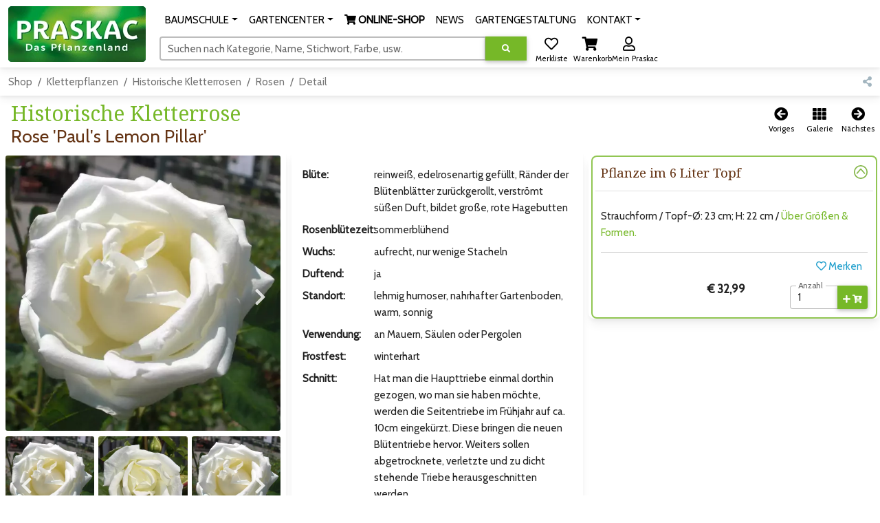

--- FILE ---
content_type: text/html; charset=UTF-8
request_url: https://www.praskac.at/historische-kletterrose/rose-pauls-lemon-pillar
body_size: 41000
content:
<!DOCTYPE html>
<html lang="de">
<head>
	<meta charset="UTF-8" />
	<meta name="viewport" content="width=device-width, initial-scale=1, shrink-to-fit=no" />
	<meta http-equiv="x-ua-compatible" content="ie=edge" />
	<title>Historische Kletterrose - Rose &#039;Paul&#039;s Lemon Pillar&#039; - weiß</title><link rel="icon" href="/favicon.ico" type="image/x-icon" />
	<link rel="shortcut icon" href="/favicon.ico"/>
	<link rel="icon" type="image/png" href="/shop/img/praskac-32.png" sizes="32x32" />
	<link rel="icon" type="image/png" href="/shop/img/praskac-96.png" sizes="96x96" />
	<link rel="preconnect" href="https://use.fontawesome.com" />
	<link rel="preconnect" href="https://fonts.googleapis.com" />
	<link rel="preload" href="/shop/css.php?ver=2023-12-21-09" as="style" type="text/css" />
	<link rel="preload" href="/shop/js-header.php?ver=2024-01-09-16" as="script" />
	<link rel="preload" href="/shop/js-footer.php?ver=2025-11-06-08" as="script" />
	<link rel="preload" href="https://fonts.googleapis.com/css?family=Cabin|Noto+Serif:400,700&display=block" as="style" type="text/css" crossorigin><link rel="preload" href="https://use.fontawesome.com/releases/v5.15.4/webfonts/fa-regular-400.woff2" as="font" type="font/woff2" crossorigin><link rel="preload" href="https://use.fontawesome.com/releases/v5.15.4/webfonts/fa-solid-900.woff2" as="font" type="font/woff2" crossorigin><link rel="preload" href="https://use.fontawesome.com/releases/v5.15.4/webfonts/fa-brands-400.woff2" as="font" type="font/woff2" crossorigin><link rel="stylesheet" href="https://use.fontawesome.com/releases/v5.15.4/css/all.css" /><link rel="stylesheet" href="https://fonts.googleapis.com/css?family=Cabin|Noto+Serif:400,700&display=block" />
	<link rel="stylesheet" href="/shop/css.php?ver=2023-12-21-09" />
	<link rel="apple-touch-icon" sizes="180x180" href="/shop/img/praskac-180.png">
	<meta name="msapplication-TileColor" content="#ffffff">
	<meta name="msapplication-TileImage" content="/shop/img/praskac-144.png">
	<meta name="description" content="Im Onlineshop und im Praskac Gartencenter gibt es Historische Kletterrose - Rose &#039;Paul&#039;s Lemon Pillar&#039;. Blütenfarbe: weiß"/>
	<meta name="author" content="Praskac - Das Pflanzenland"/><meta property="og:image" content="/img/19180/160/160/historische-kletterrose-rose-pauls-lemon-pillar.jpg" />	<script src="/shop/js-header.php?ver=2024-01-09-16"></script><!-- Global site tag (gtag.js) - Google Analytics -->
<script async src="https://www.googletagmanager.com/gtag/js?id=G-3V0F7T7J3E"></script>
<script>
  window.dataLayer = window.dataLayer || [];
  function gtag(){dataLayer.push(arguments);}
  gtag('js', new Date());gtag('config','G-3V0F7T7J3E');  gtag('config', 'AW-972625300',{ 'anonymize_ip': true,'allow_enhanced_conversions': true});
</script>
<script>
if (document.cookie.indexOf('fpDisable=true') <= -1) {
!function(f,b,e,v,n,t,s){if(f.fbq)return;n=f.fbq=function(){n.callMethod?
n.callMethod.apply(n,arguments):n.queue.push(arguments)};if(!f._fbq)f._fbq=n;
n.push=n;n.loaded=!0;n.version='2.0';n.queue=[];t=b.createElement(e);t.async=!0;
t.src=v;s=b.getElementsByTagName(e)[0];s.parentNode.insertBefore(t,s)}(window,
document,'script','https://connect.facebook.net/en_US/fbevents.js');
fbq('init', '1211208515636798'); // Insert your pixel ID here.
fbq('track', 'PageView');
}
</script>
</head><body><div id="mainTop" class="container-xxl p-0 mx-auto"><nav id="praskac-nav" class="navbar navbar-expand-lg navbar-light bg-white sticky-top"><div class="container-fluid"><div class="d-flex flex-row w-100"><div><a id="logo-big" class="navbar-brand mt-2 mt-lg-0 d-none d-lg-inline" href="/de/shop"><img src="/shop/img/praskac_logo_200.webp" srcset="/shop/img/praskac_logo_200.webp 1x,/shop/img/praskac_logo_400.webp 2x" width="200" height="81" alt="Praskac Pflanzenland" /></a><a class="navbar-brand mt-2 mt-lg-0 d-inline d-lg-none me-0" href="/de/shop"><img src="/shop/img/praskac_logo_100.webp" srcset="/shop/img/praskac_logo_100.webp 1x,/shop/img/praskac_logo_200.webp 2x,/shop/img/praskac_logo_400.webp 4x" width="100" height="41" alt="Praskac Pflanzenland" /></a></div><div class="w-100"><div class="d-flex flex-column"><div class="container-fluid mx-0 px-0 w-100 text-end text-nowrap"><span class="d-lg-none me-3 text-nowrap overflow-hidden d-inline-block pt-1" style="max-width:calc(100vw - 200px);height:48px;"><a id="wishlist2" href="/shop/wishlist" title="Merkliste" role="button" class="shopButton positon-relative ms-2"><i class="far fa-heart fa-lg"></i><span id="wishlist2_mt" class="mt badge rounded-pill badge-notification bg-danger invisible">1</span><sub class="text-nowrap text-black">Merkliste</sub></a><a id="cart2" href="/shop/cart" title="Warenkorb" role="button" class="shopButton positon-relative ms-2"><i class="fas fa-shopping-cart fa-lg"></i><span id="cart2_mt" class="mt badge rounded-pill badge-notification bg-danger invisible">1</span><sub class="text-nowrap text-black">Warenkorb</sub></a><a id="user2" href="/shop/login" title="Login" role="button" class="shopButton positon-relative ms-2"><i class="far fa-user fa-lg"></i><sub class="text-nowrap text-black">Login</sub></a><script>
$(function () {
	var timeOutId=false;
	$("#cart2").on("mouseenter",function (e) {
		if($("#cart2 .nt").hasClass("invisible"))return;
		if($("#cartStepper").length>0)return;
		if($("#cartHover").length<=0) {
			$("body").append('<div id="cartHover" class="position-absolute w-100 d-none" style="z-index:2000;" ></div>');
			$("#cartHover").on("mouseleave",function () {
				if(timeOutId) {
					clearTimeout(timeOutId);
					timeOutId=false;
				}
				$("#cartHover").hide(400,function () {
					$("#cartHover").addClass("d-none");
				});
			});
		}
		if(!$("#cartHover").hasClass("d-none"))return;
		timeOutId=setTimeout(function () {
			timeeOutId=false;
			$.getJSON("/shop/i.php?jsonpcallback=?", {
				op:"cartHover"
			},function (r) {
				var o=$("#cart2").offset();
				if(r) {
					var y=o.top+$("#cart2").outerHeight()+10;
					$("#cartHover").html(r).css("top",y).removeClass("d-none").show(400);
					$("#cartHoverClose").on("click",function () {
						$("#cartHover").hide(400,function () {
							$("#cartHover").addClass("d-none");
						});
					});
				}
			});
		},1000);
	});
	$("body").on("click",function (e) {
		if($("#cartHover").length>0 && !$("#cartHover").hasClass("d-none")) {
			$("#cartHover").hide(400,function () {
				$("#cartHover").addClass("d-none");
			});
			e.preventDefault();
		}
	});
	$("#cart").on("click",function (e) {
		e.stopPropagation();
	});
});
</script></span><button style="vertical-align:top;" class="navbar-toggler px-0 " type="button" data-mdb-toggle="collapse" data-mdb-target="#navbarSupportedContent" aria-controls="navbarSupportedContent" aria-expanded="false" aria-label="Navigation umschalten"><span id="hamburger-box"><span id="hamburger-inner"></span></span></button><div class="collapse navbar-collapse" id="navbarSupportedContent"><ul class="navbar-nav me-auto ps-lg-0" style="padding-left: .15rem;"><li class="position-static d-sm-none"><a class="nav-link nav-nomenu" href="/shop/login" role="button">Mein Praskac</a></li><li class="position-static d-sm-none"><a class="nav-link nav-nomenu" href="/shop/cart" role="button">Warenkorb</a></li><li class="position-static d-lg-none"><a class="nav-link nav-nomenu" href="/baumschule/" role="button">BAUMSCHULE</a><li class="d-none d-lg-inline-block nav-item dropdown position-static"><a class="nav-link dropdown-toggle" href="/baumschule/" id="navbarDropdown-635" role="button" data-mdb-toggle="dropdown" aria-expanded="false"><span class="nbdp">BAUMSCHULE</span></a><div class="dropdown-menu w-100 mt-0" aria-labelledby="navbarDropdown-635" style="border-top-left-radius: 0; border-top-right-radius: 0;"><div class="container-fluid"><div class="row my-4"><div class="col-md-6 col-lg-3 mb-3 mb-lg-0"><div class="list-group list-group-flush"><p class="mb-0 list-group-item text-uppercase font-weight-bold"><a href="/baumschule/">Baumschule</a></p><a href="/baumschule/gaertnerei/" class="list-group-item list-group-item-action">Gärtnerei</a><a href="/baumschule/pflanzenproduktion/" class="list-group-item list-group-item-action">Produktion</a><a href="/baumschule/baumschulrundfahrt/" class="list-group-item list-group-item-action">Pflanzenland-Rundfahrt</a><a href="/tut-gut-schritteweg/" class="list-group-item list-group-item-action">Tut gut! -Schritteweg</a><a href="/pflanzenproduktion/geschichte/" class="list-group-item list-group-item-action">Geschichte 150 Jahre</a><a href="https://www.praskac.at/de/shop/" class="list-group-item list-group-item-action"><i class="fas fa-shopping-cart"></i><b> ONLINE-SHOP</b></a></div></div><div class="col-md-6 col-lg-3 mb-3 mb-lg-0"><div class="list-group list-group-flush"><p class="mb-0 list-group-item text-uppercase font-weight-bold"><a href="/baumschule/pflanzentipps/">Pflanztipps</a></p><a href="/pflanzentipps/pflanzanleitungen/" class="list-group-item list-group-item-action">Pflanzanleitungen</a><a href="/pflanzentipps/eintopfen-und-umtopfen/" class="list-group-item list-group-item-action">Eintopfen und Umtopfen</a><a href="/pflanzentipps/baum-pflanzen/" class="list-group-item list-group-item-action">Bäume pflanzen</a><a href="/pflanzentipps/blumenbeet-neu-bepflanzen/" class="list-group-item list-group-item-action">Blumenbeet setzen</a><a href="/hecken/tipps-zur-pflanzung-einer-hecke/" class="list-group-item list-group-item-action">Heckenpflanzung</a></div></div><div class="col-md-6 col-lg-3 mb-3 mb-lg-0"><div class="list-group list-group-flush"><p class="mb-0 list-group-item text-uppercase font-weight-bold"><a href="/baumschule/pflanzeninfos/">Infos</a></p><a href="/baumschule/stauden/" class="list-group-item list-group-item-action">Stauden</a><a href="/baumschule/hecken/" class="list-group-item list-group-item-action">Hecken</a><a href="/baumschule/obstbaeume/" class="list-group-item list-group-item-action">Obstbäume</a><a href="/baumschule/laubbaeume-nadelbaeume/" class="list-group-item list-group-item-action">Laub- und Nadelbäume</a><a href="https://www.youtube.com/channel/UCcvzeFLkUS75Z3oN35mcagw/" class="list-group-item list-group-item-action">Praskac.TV</a></div></div><div class="col-md-6 col-lg-3 mb-3 mb-lg-0"><div class="list-group list-group-flush"><p class="mb-0 list-group-item text-uppercase font-weight-bold"><a href="/baumschule/rosen/">Rosen Übersicht</a></p><a href="https://www.praskac.at/baumschule/rosen/" class="list-group-item list-group-item-action">Alles über die Rose</a><a href="/rosen/historische-rosen/" class="list-group-item list-group-item-action">Historische Rosen</a><a href="/rosen/englische-rosen/" class="list-group-item list-group-item-action">Englische Rosen</a><a href="/rosen/rosenschnitt/" class="list-group-item list-group-item-action">Rosenschnitt</a><a href="/rosen/rosenbluete/" class="list-group-item list-group-item-action">Rosenblüte erhalten</a></div></div></div></div></div></li><li class="position-static d-lg-none"><a class="nav-link nav-nomenu" href="/gartencenter/" role="button">GARTENCENTER</a><li class="d-none d-lg-inline-block nav-item dropdown position-static"><a class="nav-link dropdown-toggle" href="/gartencenter/" id="navbarDropdown-364" role="button" data-mdb-toggle="dropdown" aria-expanded="false"><span class="nbdp">GARTENCENTER</span></a><div class="dropdown-menu w-100 mt-0" aria-labelledby="navbarDropdown-364" style="border-top-left-radius: 0; border-top-right-radius: 0;"><div class="container-fluid"><div class="row my-4"><div class="col-md-6 col-lg-3 mb-3 mb-lg-0"><div class="list-group list-group-flush"><p class="mb-0 list-group-item text-uppercase font-weight-bold"><a href="/gartencenter/">Gartencenter</a></p><a href="/gartencenter/uebersicht-und-orientierung/" class="list-group-item list-group-item-action">Übersicht und Orientierung</a><a href="/gartencenter/beratung-durch-gaertner/" class="list-group-item list-group-item-action">Beratung durch Gärtner</a><a href="/eventlocation/" class="list-group-item list-group-item-action">Eventlocation</a><a href="/gartencenter/prascafe/" class="list-group-item list-group-item-action">Prascafe</a><a href="/praskatz/" class="list-group-item list-group-item-action">PrasKatz - die Gartenskulptur</a><a href="https://www.praskac.at/aktionen" class="list-group-item list-group-item-action">AKTIONEN</a></div></div><div class="col-md-6 col-lg-3 mb-3 mb-lg-0"><div class="list-group list-group-flush"><p class="mb-0 list-group-item text-uppercase font-weight-bold"><a href="/gartencenter/kundenvorteile/">Kundenvorteile</a></p><a href="/gartenakademie/" class="list-group-item list-group-item-action">Gartenakademie</a><a href="/gartencenter/gartencard/" class="list-group-item list-group-item-action">Garten-Card</a><a href="/gartencenter/katalog/" class="list-group-item list-group-item-action">Praskac-Katalog</a><a href="/newsletter/" class="list-group-item list-group-item-action">Newsletter</a><a href="/anwuchsgarantie/" class="list-group-item list-group-item-action">Anwuchsgarantie</a></div></div><div class="col-md-6 col-lg-3 mb-3 mb-lg-0"><div class="list-group list-group-flush"><p class="mb-0 list-group-item text-uppercase font-weight-bold"><a href="/gartencenter/pflanzendoktor/">Pflanzendoktor</a></p><a href="/pflanzendoktor/laubgehoelze/" class="list-group-item list-group-item-action">Laubgehölze</a><a href="/pflanzendoktor/krankheiten-von-kiefern-und-thujen/" class="list-group-item list-group-item-action">Kiefern und Thujen</a><a href="/pflanzendoktor/buchsbaum-schaedlinge/" class="list-group-item list-group-item-action">Buchsbaum</a><a href="/pflanzendoktor/rosen-krankheiten/" class="list-group-item list-group-item-action">Rosen Krankheiten und Schädlinge</a><a href="/pflanzendoktor/giftpflanzen/" class="list-group-item list-group-item-action">Giftpflanzen</a></div></div></div></div></div></li><li class="position-static"><a class="nav-link nav-nomenu" href="/de/shop" role="button"><i class="fas fa-shopping-cart"></i><b> ONLINE-SHOP</b></a><li class="position-static"><a class="nav-link nav-nomenu" href="/gartencenter/news/" role="button">NEWS</a><li class="position-static"><a class="nav-link nav-nomenu" href="/gartengestaltung/" role="button">GARTENGESTALTUNG</a><li class="position-static d-lg-none"><a class="nav-link nav-nomenu" href="/kontakt/" role="button">KONTAKT</a><li class="d-none d-lg-inline-block nav-item dropdown"><a class="nav-link dropdown-toggle" href="/kontakt/" id="navbarDropdown-128" role="button" data-mdb-toggle="dropdown" aria-expanded="false"><span class="nbdp">KONTAKT</span></a><div class="dropdown-menu mt-0" aria-labelledby="navbarDropdown-128" style="border-top-left-radius: 0; border-top-right-radius: 0;"><div class="container-fluid"><div class="row my-4"><div class="col-12 mb-3 mb-lg-0"><div class="list-group list-group-flush"><a href="https://www.praskac.at/kontakt/" class="list-group-item list-group-item-action">Alle Kontaktmöglichkeiten</a><a href="https://www.praskac.at/shop/login" class="list-group-item list-group-item-action">Mein Praskac</a><a href="/newsletter/" class="list-group-item list-group-item-action">Newsletter</a><a href="/kontakt/jobs/" class="list-group-item list-group-item-action">Jobs</a><a href="/kontakt/presse/" class="list-group-item list-group-item-action">Presse</a><a href="/kontakt/impressum/" class="list-group-item list-group-item-action">Impressum</a><a href="/datenschutz/" class="list-group-item list-group-item-action">Datenschutz</a><a href="/kontakt/agb/" class="list-group-item list-group-item-action">AGB</a></div></div></div></div></div></li></ul></div></div><div class="container-fluid mx-0 px-0 mt-1 d-none d-lg-block position-relative" style="max-width:710px;"><form id="searchForm" method="GET" action="/suche" class="input-group"><div id="search-fo" class="form-outline autocomplete" style="width:calc(100% - 235px);"><input autocomplete="off" type="search" class="form-control rounded" size="50" id="search" name="search" value="" aria-label="Suchen" aria-describedby="search-addon"/><label id="search-addon" class="form-label" for="search">Suchen nach Kategorie, Name, Stichwort, Farbe, usw.</label></div><button type="submit" name="search-execute" id="search-execute" value="exe" class="btn btn-primary" aria-label="Suche ausführen" title="Suche ausführen"><i class="fas fa-search"></i></button><div id="searchSuggest" class="position-absolute text-muted"></div><div id="searchText"></div><div id="searchAutocomplete" class="position-absolute shadow-5 bg-white p-3 border border-primary rounded-1"></div><span class="ms-1"><a id="wishlist" href="/shop/wishlist" title="Merkliste" role="button" class="shopButton positon-relative ms-2"><i class="far fa-heart fa-lg"></i><span id="wishlist_mt" class="mt badge rounded-pill badge-notification bg-danger invisible">1</span><sub class="text-nowrap text-black">Merkliste</sub></a><a id="cart" href="/shop/cart" title="Warenkorb" role="button" class="shopButton positon-relative ms-2"><i class="fas fa-shopping-cart fa-lg"></i><span id="cart_mt" class="mt badge rounded-pill badge-notification bg-danger invisible">1</span><sub class="text-nowrap text-black">Warenkorb</sub></a><a id="user" href="/shop/login" title="Anmelden in Mein Praskac" role="button" class="shopButton positon-relative ms-2"><i class="far fa-user fa-lg"></i><sub class="text-nowrap text-black">Mein Praskac</sub></a><script>
$(function () {
	var timeOutId=false;
	$("#cart").on("mouseenter",function (e) {
		if($("#cart .nt").hasClass("invisible"))return;
		if($("#cartStepper").length>0)return;
		if($("#cartHover").length<=0) {
			$("body").append('<div id="cartHover" class="position-absolute w-100 d-none" style="z-index:2000;" ></div>');
			$("#cartHover").on("mouseleave",function () {
				if(timeOutId) {
					clearTimeout(timeOutId);
					timeOutId=false;
				}
				$("#cartHover").hide(400,function () {
					$("#cartHover").addClass("d-none");
				});
			});
		}
		if(!$("#cartHover").hasClass("d-none"))return;
		timeOutId=setTimeout(function () {
			timeeOutId=false;
			$.getJSON("/shop/i.php?jsonpcallback=?", {
				op:"cartHover"
			},function (r) {
				var o=$("#cart").offset();
				if(r) {
					var y=o.top+$("#cart").outerHeight()+10;
					$("#cartHover").html(r).css("top",y).removeClass("d-none").show(400);
					$("#cartHoverClose").on("click",function () {
						$("#cartHover").hide(400,function () {
							$("#cartHover").addClass("d-none");
						});
					});
				}
			});
		},1000);
	});
	$("body").on("click",function (e) {
		if($("#cartHover").length>0 && !$("#cartHover").hasClass("d-none")) {
			$("#cartHover").hide(400,function () {
				$("#cartHover").addClass("d-none");
			});
			e.preventDefault();
		}
	});
	$("#cart").on("click",function (e) {
		e.stopPropagation();
	});
});
</script></span></form></div></div></div></div><div class="container-fluid mx-0 mt-2 px-0 d-lg-none"><form id="searchForm2" method="GET" action="/suche" class="d-flex input-group w-100"><div id="search2-fo" class="form-outline autocomplete" style="width:calc(100% - 60px);"><input autocomplete="off" type="search" class="form-control rounded" id="search2" name="search2" value="" aria-label="Suchen" aria-describedby="search-addon2"/><label id="search-addon2" class="form-label" for="search2">Suchen nach Kategorie, Name, Stichwort, Farbe, usw.</label></div><button type="submit" name="search-execute2" id="search-execute2" value="exe" class="btn btn-primary" aria-label="Suche ausführen" title="Suche ausführen"><i class="fas fa-search"></i></button><div id="searchSuggest2" class="position-absolute text-muted"></div><div id="searchText2"></div><div id="searchAutocomplete2" class="position-absolute shadow-5 bg-white p-3 border border-primary rounded-1"></div></form><div id="filterHeaderMobile" class="d-none border border-2 border-primary rounded-3"></div></div></div></nav><script>
$(function () {
	var timer=false;
	$(window).on("scroll",function (e) {
		if($("#searchAutocomplete").css("visibility")=="visible" || $("#searchAutocomplete2").css("visibility")=="visible")return;
		var o=window.pageYOffset;
		var h=200-o;
		if(h>81)h=81;
		if(h<41)h=41;
		var w=200*h/81;
		if($("#logo-big img").height()==h)return;
		$("#logo-big img").animate({height: h,width: w},100);
	});
	$("#praskac-nav .dropdown .dropdown-toggle").on("click",function (e) {
		l=$(this).attr("href");
		if(l) {
			window.location.href=l;
			e.preventDefault();
		}
	});
	$("#praskac-nav .dropdown .dropdown-toggle .nbdp").on("mouseenter",function (e) {
		e=$(this).parent();
		if($('#praskac-nav .navbar-toggler').is(':visible'))return;
		if(e.hasClass("show"))return;
		$("#praskac-nav .dropdown .dropdown-toggle.show").each(function () {
			var d=new mdb.Dropdown(this);
			d.toggle();
		});
		var d=new mdb.Dropdown(e[0]);
		d.toggle();
	});
	$("#praskac-nav .nav-nomenu").on("mouseenter",function (e) {
		$("#praskac-nav .dropdown .dropdown-toggle.show").each(function () {
			var d=new mdb.Dropdown(this);
			d.toggle();
		});
	});
	$("#praskac-nav .dropdown .dropdown-menu").on("mouseleave",function () {
		var e=$(this).parent().find(".dropdown-toggle");
		if(!e || e.length<=0)return;
		if(!e.hasClass("show"))return;
		var d=new mdb.Dropdown(e[0]);
		d.toggle();
	});
	$("#search, #search2").on("input focusin",function (e) {
		var add="";
		var that=this;
		v=$(this).val();
		if($(this).attr("id")=="search2") {
			add="2";
		}
		if(v.length>=0/*>2*/) {
			if(timer)clearTimeout(timer);
			setTimeout(function () {
				$(that).trigger("ac");
			},300);
		} else {
			$("#searchAutocomplete"+add).empty().css({visibility:"hidden",opacity:0,maxHeight:""});
			$("#searchSuggest"+add).hide();
		}
	}).on("ac",function (e) {
		var add="";
		var that=this;
		if($(this).attr("id")=="search2") {
			add="2";
		}
		jQuery.getJSON("/shop/i.php?jsonpcallback=?", {
			op: "ac",
			s: $(this).val()
		},
		function (o) {
			if(o && o.h) {
				var w=$("#search"+add).outerWidth()+$("#search-execute"+add).outerWidth();
				var mh=$(window).height();
				var of=$("#search"+add).offset();
				mh-=of.top-$(window).scrollTop();
				mh-=$("#search"+add).outerHeight()+5;
				if(mh<50)mh=100;
				$("#searchAutocomplete"+add).html(o.h).css({width:w,visibility:"visible",opacity:1,maxHeight:mh+"px"});
			} else {
				$("#searchAutocomplete"+add).empty().css({visibility:"hidden",opacity:0,maxHeight:""});
				$("#searchSuggest"+add).hide();
			}
			if(o && o.s) {
				$("#searchText"+add).html($(that).val().replaceAll(" ","&nbsp;"));
				var left=$("#searchText"+add).width()+1+parseInt($("#search"+add).css("paddingLeft"))-$("#search"+add).scrollLeft();
				$("#sarchText"+add).html(o.s.replaceAll(" ","&nbsp;"));
				if(left+$("#searchText"+add).width()<$("#search"+add).outerWidth()-parseInt($("#search"+add).css("paddingRight"))) {
					$("#searchSuggest"+add).css({left:left,width:$("#search"+add).outerWidth()-parseInt($("#search"+add).css("paddingRight"))-left}).html(o.s.replaceAll(" ","&nbsp;")).show();
				} else {
					$("#searchSuggest"+add).hide();
				}
			} else {
				$("#searchSuggest"+add).hide();
			}
		});
	}).on("keydown",function (e) {
		var add="";
		if($(this).attr("id")=="search2") {
			add="2";
		}
		switch(e.which) {
			case 9:
				if($("#searchSuggest"+add).is(":visible") && $("#searchSuggest"+add).text()) {
					var fieldInput=$("#search"+add);
					fieldInput.val($("#search"+add).val()+$("#searchSuggest"+add).text()+" ").trigger("ac");
					var fldLength= fieldInput.val().length;
					fieldInput.focus();
					fieldInput[0].setSelectionRange(fldLength, fldLength);
					e.preventDefault();
				}
				break;
			case 40:
				if($("#searchAutocomplete"+add).css("visibility")=="visible") {
					$("#searchAutocomplete"+add+" .acItem:first").focus();
					e.preventDefault();
				} else {
					$(this).trigger("ac");
					e.preventDefault();
				}
				break;
			case 38:
			case 27:
				if($("#searchAutocomplete"+add).css("visibility")=="visible") {
					$("#searchAutocomplete"+add).empty().css({visibility:"hidden",opacity:0});
					$("#searchSuggest"+add).hide();
					e.preventDefault();
				}
				break;
		}
	});
	$("#searchSuggest, #searchSuggest2").on("click",function(e) {
		var add="";
		if($(this).attr("id")=="searchSuggest2") {
			add="2";
		}
		var fieldInput=$("#search"+add);
		fieldInput.val($("#search"+add).val()+$("#searchSuggest"+add).text()+" ").trigger("ac");
		var fldLength= fieldInput.val().length;
		fieldInput.focus();
		fieldInput[0].setSelectionRange(fldLength, fldLength);
		e.preventDefault();
	});
	$("body").on("click",function (e) {
		if($("#searchAutocomplete").css("visibility")=="visible") {
			if($(e.target).parents("#searchAutocomplete").length==0) {
				$("#searchAutocomplete").empty().css({visibility:"hidden",opacity:0});
				$("#searchSuggest").hide();
				if($(e.target).closest("#search-execute").length==0) {
					e.preventDefault();
				}
			}
		}
		if($("#searchAutocomplete2").css("visibility")=="visible") {
			if($(e.target).parents("#searchAutocomplete2").length==0) {
				$("#searchAutocomplete2").empty().css({visibility:"hidden",opacity:0});
				$("#searchSuggest2").hide();
				if($(e.target).closest("#search-execute2").length==0) {
					e.preventDefault();
				}
			}
		}
	});
});
</script><nav class="navbar navbar-expand-lg navbar-light bg-white"><div class="container-fluid"><div class="row w-100 g-0"><div class="col-11"><nav class="praskac-breadcrumb" aria-label="breadcrumb"><ol class="breadcrumb flex-nowrap overflow-hidden"><li class="breadcrumb-item text-nowrap"><a href="/de/shop">Shop</a></li><li class="breadcrumb-item text-nowrap"><a href="/kletterpflanzen-mit-rosen" title="Kletterpflanzen - 146 - Mit Kletterpflanzen haben Sie die Möglichkeit Mauern, Spaliere, Gitter… (1009)">Kletterpflanzen</a></li><li class="breadcrumb-item text-nowrap"><a href="/rosen/historische-kletterrosen" title="Historische Kletterrosen - 20 - Bewährte Sorten aus längst vergangenen Tagen. (21)">Historische Kletterrosen</a></li><li class="breadcrumb-item text-nowrap"><a href="/rosen" title="Rosen - 320 - Die Königin der Blumen in ihrer ganzen botanischen Vielfalt. (6)">Rosen</a></li><li class="breadcrumb-item text-nowrap active" aria-current="page" title="Historische Kletterrose - Rose &#039;Paul&#039;s Lemon Pillar&#039;">Detail</li></ol></nav><script type="application/ld+json">{ "@context": "https://schema.org", "@type": "BreadcrumbList", "itemListElement": [{ "@type": "ListItem", "position": 1,"name": "Shop","item": "https://www.praskac.at/de/shop"},{ "@type": "ListItem", "position": 2,"name": "Kletterpflanzen","item": "https://www.praskac.at/kletterpflanzen-mit-rosen"},{ "@type": "ListItem", "position": 3,"name": "Historische Kletterrosen","item": "https://www.praskac.at/rosen/historische-kletterrosen"},{ "@type": "ListItem", "position": 4,"name": "Rosen","item": "https://www.praskac.at/rosen"},{ "@type": "ListItem", "position": 5,"name": "Historische Kletterrose - Rose 'Paul's Lemon Pillar'","item": "https://www.praskac.at/historische-kletterrose/rose-pauls-lemon-pillar"}]}</script></div><div class="col-1 text-nowrap text-end"><a id="share" href="#" title="Teilen" role="button" class="text-light"><i class="fas fa-share-alt"></i></a></div></div></div></nav><script>$(function () {shareClick("share","ar",58630047);});</script><div class="row gx-0 gy-2" style="min-height:68px;"><div class="col-auto"><div class="mx-3"><h1 class="mb-0 mt-2">Historische Kletterrose</h1><h4 class="mb-1" style="font-family:Cabin;" title="Rose &#039;Paul&#039;s Lemon Pillar&#039; (35995)">Rose &#039;Paul&#039;s Lemon Pillar&#039;</h4></div></div><div class="col text-end text-nowrap pt-3 pb-3 pe-2"><a id="back" href="/historische-strauchrose/rose-honorine-de-brabant" title="Historische Strauchrose" role="button" class="shopButton positon-relative ms-2"><i class="fas fa-arrow-circle-left fa-lg"></i><sub class="text-nowrap text-black">Voriges</sub></a><a id="up" rel="nofollow" href="/rosen/historische-kletterrosen?ars=58630047#ar-58630047" title="Zurück zur Produkt-Galerie" role="button" class="shopButton positon-relative ms-2"><i class="fas fa-th fa-lg"></i><sub class="text-nowrap text-black">Galerie</sub></a><a id="next" href="/histor-kletter-strauchrose/rose-perle-vom-wienerwald" title="Histor. Kletter-, Strauchrose" role="button" class="shopButton positon-relative ms-2"><i class="fas fa-arrow-circle-right fa-lg"></i><sub class="text-nowrap text-black">Nächstes</sub></a></div></div><div class="row gx-0 gy-md-2"><div class="col-12 col-md"><div class="me-md-2"><div id="gallery" class="card mb-2"><div class="card-body m-1 p-1"><div class="container-fluid m-0 p-0 praskac-gallery"><div class="ecommerce-gallery" data-mdb-zoom-effect="true" data-mdb-auto-height="false"><div class="row m-0 p-0"><div class="col-9 col-md-12 m-0 p-0 pe-2 pe-md-0 me-md-0"><div class="position-relative"><div class="lightbox mb-2"><img src="/img/19180/340/340/historische-kletterrose-rose-pauls-lemon-pillar.jpg" srcset="/img/19180/340/340/historische-kletterrose-rose-pauls-lemon-pillar.jpg 1x,/img/19180/680/680/2x/historische-kletterrose-rose-pauls-lemon-pillar.jpg 2x,/img/19180/1360/1360/4x/historische-kletterrose-rose-pauls-lemon-pillar.jpg 4x" alt="Rose &#039;Paul&#039;s Lemon Pillar&#039;" class="ecommerce-gallery-main-img active rounded-1"/></div><button id="prevPic" class="carousel-control-prev" tabindex="0" type="button" title="Voriges Bild"><span class="carousel-control-prev-icon" aria-hidden="true"></span><span class="visually-hidden">Zum vorigen Bild</span></button><button id="nextPic" class="carousel-control-next" tabindex="0" type="button" title="Nächstes Bild"><span class="carousel-control-next-icon" aria-hidden="true"></span><span class="visually-hidden">Zum nächsten Bild</span></button></div></div><div class="col-3 col-md-12 m-0 p-0 praskac-carousel"><div class="multi-carousel" data-mdb-breakpoint="false" data-mdb-items="3"><div class="multi-carousel-inner active"><div class="multi-carousel-item active" title="Rose &#039;Paul&#039;s Lemon Pillar&#039;: Bild 1/3"><img src="/img/19180/110/110/historische-kletterrose-rose-pauls-lemon-pillar.jpg" data-mdb-img="/img/19180/340/340/historische-kletterrose-rose-pauls-lemon-pillar.jpg" data-mdb-img2="/img/19180/1280/historische-kletterrose-rose-pauls-lemon-pillar.jpg" data-mdb-img3="/img/19180/580/580/historische-kletterrose-rose-pauls-lemon-pillar.jpg" srcset="/img/19180/110/110/historische-kletterrose-rose-pauls-lemon-pillar.jpg 110w,/img/19180/220/220/2x/historische-kletterrose-rose-pauls-lemon-pillar.jpg 220w,/img/19180/440/440/4x/historische-kletterrose-rose-pauls-lemon-pillar.jpg 440w" alt="Rose &#039;Paul&#039;s Lemon Pillar&#039;: Bild 1/3" class="w-100  active rounded-1" /></div><div class="multi-carousel-item" title="Rose &#039;Paul&#039;s Lemon Pillar&#039;: Bild 2/3"><img src="/img/18697/110/110/historische-kletterrose-rose-pauls-lemon-pillar.jpg" data-mdb-img="/img/18697/340/340/historische-kletterrose-rose-pauls-lemon-pillar.jpg" data-mdb-img2="/img/18697/1280/historische-kletterrose-rose-pauls-lemon-pillar.jpg" data-mdb-img3="/img/18697/580/580/historische-kletterrose-rose-pauls-lemon-pillar.jpg" srcset="/img/18697/110/110/historische-kletterrose-rose-pauls-lemon-pillar.jpg 110w,/img/18697/220/220/2x/historische-kletterrose-rose-pauls-lemon-pillar.jpg 220w,/img/18697/440/440/4x/historische-kletterrose-rose-pauls-lemon-pillar.jpg 440w" alt="Rose &#039;Paul&#039;s Lemon Pillar&#039;: Bild 2/3" class="w-100  rounded-1" /></div><div class="multi-carousel-item" title="Rose &#039;Paul&#039;s Lemon Pillar&#039;: Bild 3/3"><img src="/img/18068/110/110/historische-kletterrose-rose-pauls-lemon-pillar.jpg" data-mdb-img="/img/18068/340/340/historische-kletterrose-rose-pauls-lemon-pillar.jpg" data-mdb-img2="/img/18068/1280/historische-kletterrose-rose-pauls-lemon-pillar.jpg" data-mdb-img3="/img/18068/580/580/historische-kletterrose-rose-pauls-lemon-pillar.jpg" srcset="/img/18068/110/110/historische-kletterrose-rose-pauls-lemon-pillar.jpg 110w,/img/18068/220/220/2x/historische-kletterrose-rose-pauls-lemon-pillar.jpg 220w,/img/18068/440/440/4x/historische-kletterrose-rose-pauls-lemon-pillar.jpg 440w" alt="Rose &#039;Paul&#039;s Lemon Pillar&#039;: Bild 3/3" class="w-100  rounded-1" /></div></div><button class="carousel-control-prev" tabindex="0" type="button" data-mdb-slide="prev" title="Voriges Bild""><span class="carousel-control-prev-icon" aria-hidden="true"></span><span class="visually-hidden">Zum vorigen Bild</span></button><button class="carousel-control-next" tabindex="0" type="button" data-mdb-slide="next" title="Nächstes Bild"><span class="carousel-control-next-icon" aria-hidden="true"></span><span class="visually-hidden">Zum nächsten Bild</span></button></div></div></div></div></div></div><div class="card-footer px-1 text-center"><a class="text-secondary" href="/shop/login?upload=1&amp;retUrl=%2Fhistorische-kletterrose%2Frose-pauls-lemon-pillar%3FshowUPL%3D1%23AR58630047_fb" id="redirect_login"><i class="fas fa-users"></i> Diese Pflanze im Garten? <i class="fas fa-camera"></i> Login, Hochladen &amp; Gewinnen!</a><div id="redirect_login_cont"></div></div></div></div><script>
var preloadImages=[];
var preloadURLs=["\/img\/19180\/1280\/historische-kletterrose-rose-pauls-lemon-pillar.jpg","\/img\/18697\/1280\/historische-kletterrose-rose-pauls-lemon-pillar.jpg","\/img\/18068\/1280\/historische-kletterrose-rose-pauls-lemon-pillar.jpg"];
$(function () {
	$(window).resize(function() {
	 if (window.innerWidth<=768) {
		$(".praskac-gallery .ecommerce-gallery").addClass('vertical');
		$(".praskac-gallery .multi-carousel").addClass('vertical');
		var c=MultiCarousel.getInstance($(".praskac-gallery .multi-carousel")[0]);
		if(!c._vertical) {
			c.dispose();
			$(".praskac-gallery .multi-carousel .multi-carousel-item").css({height:"",width:"",display:""});
			c=new MultiCarousel($(".praskac-gallery .multi-carousel")[0]);
			c.init();
		}
		$(function () {
			$(".praskac-gallery .multi-carousel.vertical").height($(".praskac-gallery .lightbox").outerHeight()+6);
		});
	 } else {
		$(".praskac-gallery .multi-carousel.vertical").height("");
		$(".praskac-gallery .ecommerce-gallery").removeClass('vertical');
		$(".praskac-gallery .multi-carousel").removeClass('vertical');
		var c=MultiCarousel.getInstance($(".praskac-gallery .multi-carousel")[0]);
		if(c._vertical) {
			c.dispose();
			$(".praskac-gallery .multi-carousel .multi-carousel-item").css({height:"",width:"",display:""});
			c=new MultiCarousel($(".praskac-gallery .multi-carousel")[0]);
			c.init();
		}
	 }
	}).trigger("resize");
	setTimeout(function () {
		$("#gallery .lightbox img").on("mouseenter.repImg mousemove.repImg",function () {
			var src=$("#gallery .multi-carousel .multi-carousel-item img.active").data("mdb-img2");
			if(!src) {
				$(this).off("mouseenter.repImg mousemove.repImg");
				return;
			}
			var srcOld=$(this).attr("src");
			if(srcOld==src) {
				$(this).off("mouseenter.repImg mousemove.repImg");
				return;
			}
			$(this).attr("src",src);
			$("#gallery .multi-carousel .multi-carousel-item img.active").data("mdb-img",src)[0].dataset.mdbImg=src;
			$(this).off("mouseenter.repImg mousemove.repImg");
			
		});
		if($("#gallery .lightbox").width()>340) {
			$("#gallery .lightbox img").each(function (i) {
				var i3=$("#gallery .multi-carousel .multi-carousel-item img[data-mdb-img='"+$(this).attr("src")+"']").data("mdb-img3");
				if(i3) {
					var oldSrc=$(this).attr("src");
					$(this).attr("src",i3);
					$("#gallery .multi-carousel .multi-carousel-item img[data-mdb-img='"+oldSrc+"']").data("mdb-img",i3)[0].dataset.mdbImg=i3;
				}
			});
		}
		$("#gallery .lightbox img.ecommerce-gallery-main-img").each(function (i) {
			if(!$(this).attr("title"))$(this).attr("title",$(this).attr("alt"));
		});
		$("#nextPic").on("click",function (e) {
			var c=MultiCarousel.getInstance($(".praskac-gallery .multi-carousel")[0]);
			if(c.slides && c.slides.length>0) {
				if($(".praskac-gallery .multi-carousel .multi-carousel-item img.active").parent().next().length>0) {
					$(".praskac-gallery .multi-carousel .multi-carousel-item img.active").parent().next().find("img").trigger("click");
				} else {
					$(".praskac-gallery .multi-carousel .multi-carousel-item:first img").trigger("click");
				}
			}
		});
		$("#prevPic").on("click",function (e) {
			var c=MultiCarousel.getInstance($(".praskac-gallery .multi-carousel")[0]);
			if(c.slides && c.slides.length>0) {
				if($(".praskac-gallery .multi-carousel .multi-carousel-item img.active").parent().prev().length>0) {
					$(".praskac-gallery .multi-carousel .multi-carousel-item img.active").parent().prev().find("img").trigger("click");
				} else {
					$(".praskac-gallery .multi-carousel .multi-carousel-item:last img").trigger("click");
				}
			}
		});
	},210);
	setTimeout(function () {
		for(var i=0;i<preloadURLs.length;i++) {
			preloadImages[i]=new Image();
			preloadImages[i].src=preloadURLs[i];
		}
	},3500);
	});
</script><div class="attributes card mb-2 me-md-2"><div class="card-body m-0 p-1 row g-1 justify-content-center"><div class="col-auto aCol"><fieldset class="border border-secondary rounded h-100"><legend>Qualität</legend><a href="/ama-guetesiegel/" data-mdb-toggle="tooltip" title="AMA-Gütesiegel für Rose &#039;Paul&#039;s Lemon Pillar&#039; Historische Kletterrose" ><img class="my-2" width="80" height="62" src="/shop/img/ama-sw-80.webp" alt="AMA-Gütesiegel für Rose &#039;Paul&#039;s Lemon Pillar&#039; Historische Kletterrose" srcset="/shop/img/ama-sw-80.webp 1x,/shop/img/ama-sw-160.webp 2x,/shop/img/ama-sw-320.webp 4x" /></a></fieldset></div><div class="col-auto aCol"><fieldset class="border border-secondary rounded h-100"><legend>Wuchs</legend><img width="80" data-mdb-toggle="tooltip" src="data:image/svg+xml;utf8,%3Csvg%20id%3D%22pflanze%22%20xmlns%3D%22http%3A%2F%2Fwww.w3.org%2F2000%2Fsvg%22%20viewBox%3D%220%200%20500%20500%22%3E%3Cdefs%3E%3Cstyle%3E.cls-1%7Bfill%3A%23b8b8b8%3B%7D.cls-2%7Bfill%3A%23fff%3B%7D.cls-3%7Bfill%3A%23181716%3B%7D%3C%2Fstyle%3E%3C%2Fdefs%3E%3Cpath%20class%3D%22cls-1%22%20d%3D%22M382.65%2C399.24c-9.47.78-19%2C1.06-28.47%2C1.62-4.78.27-9.55.82-14.34%2C1-2.1.08-4.21.13-6.31.2Q331.9%2C373%2C330.84%2C343.9q24.07-.11%2C48.13-1c4-.16%2C3.94-6.32%2C0-6.17q-24.14.93-48.31%2C1-.76-22.2-1.21-44.41%2C17.23.15%2C34.48-.06c4-.05%2C3.93-6.22%2C0-6.17q-17.28.23-34.54.06-.49-28.87-.43-57.75c14.21-.55%2C28.43-1%2C42.61-2.17a3.16%2C3.16%2C0%2C0%2C0%2C3.06-3.11%2C3.1%2C3.1%2C0%2C0%2C0-3.1-3.06c-14.16%2C1.15-28.36%2C1.62-42.56%2C2.17q.14-28.59.82-57.17%2C19.32-1.26%2C38.58-3a3.17%2C3.17%2C0%2C0%2C0%2C3.07-3.11%2C3.11%2C3.11%2C0%2C0%2C0-3.1-3.06q-19.17%2C1.75-38.38%2C3c.07-2.89.14-5.77.22-8.66q.69-23.46%2C1.78-46.9%2C17.61-1.2%2C35.2-2.73a3.16%2C3.16%2C0%2C0%2C0%2C3.06-3.11%2C3.1%2C3.1%2C0%2C0%2C0-3.1-3.06q-17.43%2C1.53-34.88%2C2.71.63-13.09%2C1.36-26.18c.22-4-5.95-3.91-6.17%2C0Q326.6%2C85.26%2C326%2C98.54q-20.18%2C1.3-40.38%2C2.15%2C1-12.48%2C2.29-25a3.11%2C3.11%2C0%2C0%2C0-3.11-3.06%2C3.15%2C3.15%2C0%2C0%2C0-3.06%2C3.1c-.84%2C8.38-1.59%2C16.76-2.31%2C25.15q-11.78.45-23.54.75-16.37.41-32.73.5.35-16.26.79-32.52c.11-4-6.06-3.93-6.17%2C0q-.45%2C16.24-.8%2C32.51-19.22%2C0-38.43-.33Q179.6%2C84.15%2C181%2C66.45c.32-4-5.85-3.9-6.17%2C0q-1.41%2C17.63-2.47%2C35.28-13.6-.31-27.21-.83-6.67-.25-13.35-.57-.13-18.59-.34-37.16c-.05-4-6.22-3.94-6.17%2C0q.21%2C18.42.34%2C36.83-21.3-1-42.58-2.6a3.09%2C3.09%2C0%2C0%2C0%2C0%2C6.17q21.27%2C1.56%2C42.57%2C2.61.17%2C26.91.19%2C53.81-15.66-.88-31.3-2a3.12%2C3.12%2C0%2C0%2C0-3.07%2C3.1%2C3.16%2C3.16%2C0%2C0%2C0%2C3.11%2C3.07q15.63%2C1.11%2C31.27%2C2%2C0%2C19.32%2C0%2C38.63l0%2C10.86q-13.35-1.53-26.67-3.3a3.19%2C3.19%2C0%2C0%2C0-3.78%2C2.18c-.39%2C1.44.52%2C3.56%2C2.18%2C3.78q14.11%2C1.88%2C28.26%2C3.51-.06%2C25-.15%2C49.93-14.82-2.12-29.62-4.5a3.17%2C3.17%2C0%2C0%2C0-3.78%2C2.18%2C3.12%2C3.12%2C0%2C0%2C0%2C2.18%2C3.78q15.58%2C2.5%2C31.21%2C4.71-.09%2C24.4-.14%2C48.8-17.2-1.71-34.38-3.6c-1.66-.19-3.08%2C1.57-3.07%2C3.1a3.17%2C3.17%2C0%2C0%2C0%2C3.11%2C3.07q17.14%2C1.88%2C34.33%2C3.59l0%2C12.44q0%2C26.07%2C0%2C52.14-16.85-1.33-33.65-3c-1.66-.17-3.08%2C1.56-3.07%2C3.1a3.15%2C3.15%2C0%2C0%2C0%2C3.11%2C3.06q16.8%2C1.69%2C33.63%2C3c0%2C6.9%2C0%2C13.8.06%2C20.7%2C0%2C4%2C6.18%2C3.94%2C6.17%2C0%2C0-6.72%2C0-13.45-.07-20.17q21.7%2C1.65%2C43.44%2C2.75.83%2C12.87%2C1.73%2C25.74c.28%2C3.94%2C6.45%2C3.93%2C6.17%2C0q-.9-12.69-1.71-25.4%2C11.85.55%2C23.72%2C1%2C9.93.33%2C19.87.55%2C1.11%2C12.67%2C2.35%2C25.32a3.18%2C3.18%2C0%2C0%2C0%2C3.1%2C3.07%2C3.11%2C3.11%2C0%2C0%2C0%2C3.07-3.11q-1.26-12.56-2.34-25.14%2C18.87.36%2C37.75.36%2C0%2C12.25.1%2C24.51c0%2C4%2C6.2%2C3.94%2C6.17%2C0q-.08-12.24-.1-24.47%2C22-.06%2C44.1-.61c2.87-.07%2C5.74-.16%2C8.62-.25q.78%2C13.39%2C1.66%2C26.76c.26%2C3.95%2C6.43%2C3.93%2C6.17%2C0q-.9-13.44-1.67-26.89l.8%2C0c5.38-.18%2C10.72-.59%2C16.1-.95%2C10.62-.71%2C21.28-1%2C31.9-1.84a3.15%2C3.15%2C0%2C0%2C0%2C3.06-3.1A3.1%2C3.1%2C0%2C0%2C0%2C382.65%2C399.24Zm-58.21-61.51q-24.57%2C0-49.12-.76.26-21.75.71-43.49l0-1.57q14.31.61%2C28.63%2C1%2C9.29.23%2C18.56.34Q323.69%2C315.49%2C324.44%2C337.73Zm-148.6-48.3c-.05-1.72-.08-3.45-.12-5.18q11.92%2C1.31%2C23.87%2C2.43%2C9%2C.84%2C18.12%2C1.57.78%2C23.08%2C2%2C46.17-21.22-1.28-42.43-3Q176.41%2C310.44%2C175.84%2C289.43ZM175%2C226.68q15%2C1.2%2C30%2C2.07c3.78.22%2C7.57.41%2C11.36.59q.36%2C26.37%2C1.19%2C52.73-21-1.71-41.91-4Q175%2C252.38%2C175%2C226.68Zm97-2c-2.4%2C0-4.8%2C0-7.2%2C0q-21.19-.21-42.38-1.15-.3-27.12-.17-54.23%2C26.22.11%2C52.43-.63-1.28%2C22.88-2.26%2C45.76C272.25%2C217.79%2C272.12%2C221.22%2C272%2C224.65Zm-.25%2C6.21q-1.05%2C27.3-1.69%2C54.61c-3.78-.18-7.57-.37-11.35-.58q-17.52-1-35-2.33-.85-26.46-1.2-52.94%2C17.91.8%2C35.85%2C1.08Q265%2C230.81%2C271.73%2C230.86Zm-55.49-7.69q-20.66-1-41.27-2.66%2C0-26%2C.71-52.09%2C13.08.41%2C26.16.62%2C7.11.11%2C14.23.16-.1%2C21.35.05%2C42.7C216.15%2C215.66%2C216.19%2C219.41%2C216.24%2C223.17ZM224%2C292.06c0-1.11-.07-2.21-.11-3.31q23%2C1.78%2C46%2C2.87-.5%2C22.58-.76%2C45.15l-3.25-.1q-20-.72-40-1.88Q224.77%2C313.43%2C224%2C292.06Zm99.13-5q-23.46-.3-46.92-1.33.65-27.44%2C1.69-54.86c11.31%2C0%2C22.61-.16%2C33.89-.75%2C3.64-.19%2C7.28-.35%2C10.91-.5Q322.64%2C258.36%2C323.13%2C287.07ZM322.78%2C214c0%2C3.15%2C0%2C6.31%2C0%2C9.47l-4.48.19c-8.83.4-17.64.82-26.48.93q-6.82.09-13.63.09%2C1.13-28.12%2C2.74-56.25%2C13.62-.43%2C27.24-1.12%2C7.71-.39%2C15.42-.86Q323%2C190.21%2C322.78%2C214ZM305%2C106q10.32-.56%2C20.65-1.23-1.26%2C27.75-2%2C55.53-21.21%2C1.29-42.44%2C2c.19-3.21.38-6.41.58-9.62q1.44-22.87%2C3.26-45.74Q295.05%2C106.46%2C305%2C106Zm-26.15%2C1.18q-2.28%2C27.62-3.87%2C55.3-6.94.21-13.89.34-19.43.39-38.85.3%2C0-6.67.1-13.34.21-20.68.63-41.38Q250.95%2C108.19%2C278.88%2C107.13Zm-84.54%2C1.17c7.5.08%2C15%2C.09%2C22.5.07q-.56%2C27.33-.74%2C54.65-20.13-.15-40.25-.77.22-7.78.5-15.58.71-19.32%2C1.81-38.62Q186.25%2C108.22%2C194.34%2C108.3ZM132%2C142.36q0-17.91-.16-35.83%2C20.07.93%2C40.17%2C1.39-1.54%2C27-2.32%2C54.14-7.45-.26-14.9-.56Q143.42%2C161%2C132%2C160.39C132%2C154.38%2C132%2C148.37%2C132%2C142.36Zm0%2C24.2q18.74%2C1%2C37.49%2C1.65-.56%2C20.94-.69%2C41.9c0%2C3.3%2C0%2C6.6%2C0%2C9.9-3.42-.29-6.83-.58-10.25-.89q-13.29-1.23-26.56-2.71Q132.06%2C191.5%2C132%2C166.56Zm0%2C56q18.38%2C2%2C36.81%2C3.6%2C0%2C25.62.59%2C51.23-7.6-.87-15.19-1.79-11.19-1.38-22.36-2.94Q131.91%2C247.61%2C132%2C222.56Zm-.18%2C60.4c0-1.37%2C0-2.74%2C0-4.11q18.83%2C2.58%2C37.71%2C4.71.57%2C23.7%2C1.56%2C47.38-8.59-.72-17.19-1.47-11.11-1-22.21-2.09Q131.74%2C305.16%2C131.81%2C283Zm23.31%2C116.67q-11.73-.72-23.44-1.64-.08-32.22%2C0-64.44%2C19.81%2C1.93%2C39.66%2C3.57c.23%2C5.21.46%2C10.42.72%2C15.63q1.16%2C24%2C2.68%2C48Q164.93%2C400.23%2C155.12%2C399.63ZM180.93%2C401q-2-31.69-3.39-63.41%2C12.89%2C1%2C25.78%2C1.91%2C8.35.57%2C16.73%2C1.07.38%2C6.78.78%2C13.55%2C1.5%2C24.22%2C3.55%2C48.41Q202.65%2C402.06%2C180.93%2C401Zm49.63%2C1.65Q228%2C371.87%2C226.25%2C341q21.41%2C1.23%2C42.84%2C2-.07%2C6-.12%2C11.92-.18%2C24.12-.14%2C48.23Q249.69%2C403.09%2C230.56%2C402.69Zm95.43-.41q-25.49.71-51%2C.78%2C0-30%2C.25-59.92%2C20.14.62%2C40.32.75c3%2C0%2C6.07%2C0%2C9.1%2C0q.21%2C5.82.44%2C11.64.94%2C23.36%2C2.27%2C46.7Z%22%2F%3E%3Cpath%20class%3D%22cls-2%22%20d%3D%22M294%2C306c3.43-1.22%2C10.35-3.16%2C11.58-7s-8.39-7.93%2C2.21-12.71c2.15-1%2C7.07%2C6.38%2C9.41%2C6%2C3.3-.59%2C6.27-4.59%2C9.11-6.33s7.43-2%2C8.84%2C1c1%2C2.15.15%2C5.82.24%2C8.17.47%2C12.1%2C14.07%2C6.31%2C14.12%2C13.64%2C0%2C4.14-6.37%2C7-7.07%2C11.09-.38%2C2.2-.07%2C7.89%2C0%2C10.12s-.63%2C4.77-2.65%2C5.75c-2.24%2C1.08-9.14-1.27-11.65-1.27-4%2C0-2.85%2C4.28-5.05%2C7.51-.67%2C1-4.63.84-5.8.51-.8-.23-2-6.09-2.58-8.91s.44-6-2.41-6.62c-2.19-.5-4.41.51-6.64.52a7.78%2C7.78%2C0%2C0%2C1-7.51-7.81c.13-2.13%2C1.2-4.09%2C1.53-6.2S294%2C306%2C294%2C306Z%22%2F%3E%3Cpath%20class%3D%22cls-3%22%20d%3D%22M329.85%2C309.45a9%2C9%2C0%2C0%2C1%2C.71%2C2.28%2C8.75%2C8.75%2C0%2C0%2C1-.74%2C5.16%2C10.62%2C10.62%2C0%2C0%2C1-3.06%2C3.8%2C13%2C13%2C0%2C0%2C1-4.08%2C2.22%2C9.3%2C9.3%2C0%2C0%2C1-4.62.45.49.49%2C0%2C0%2C1-.39-.41.46.46%2C0%2C0%2C1%2C.26-.49%2C18.24%2C18.24%2C0%2C0%2C0%2C3.35-2.11%2C20%2C20%2C0%2C0%2C0%2C2.7-2.51%2C11%2C11%2C0%2C0%2C0%2C1.83-2.78%2C6.17%2C6.17%2C0%2C0%2C0%2C.53-2.88%2C8.51%2C8.51%2C0%2C0%2C0-.9-3.14%2C16.29%2C16.29%2C0%2C0%2C0-.9-1.64%2C5%2C5%2C0%2C0%2C0-1.18-1.35%2C5.84%2C5.84%2C0%2C0%2C0-3.08-1.41%2C7.68%2C7.68%2C0%2C0%2C0-.9-.08%2C8.63%2C8.63%2C0%2C0%2C0-.9%2C0%2C3.94%2C3.94%2C0%2C0%2C0-1.51.49%2C5.18%2C5.18%2C0%2C0%2C0-1.33%2C1.06c-.1.1-.18.21-.27.31l-.08.11c-.05.07-.11.14-.13.18a4%2C4%2C0%2C0%2C0-.28.76%2C17%2C17%2C0%2C0%2C0-.56%2C3.81%2C13.86%2C13.86%2C0%2C0%2C0%2C.34%2C3.84%2C5.26%2C5.26%2C0%2C0%2C0%2C1.77%2C3.06%2C2.63%2C2.63%2C0%2C0%2C0%2C1.48.58%2C3.61%2C3.61%2C0%2C0%2C0%2C.89-.11l.43-.24c.6-.31%2C1.34-.7%2C2.1-2.64a2.4%2C2.4%2C0%2C0%2C0-.16-2%2C6.77%2C6.77%2C0%2C0%2C0-2.8-2.66c-1.14%2C0-1.47.46-1.48.56a1.21%2C1.21%2C0%2C0%2C0%2C.28.79%2C2%2C2%2C0%2C0%2C0%2C.89.53.48.48%2C0%2C0%2C1-.21.93%2C3%2C3%2C0%2C0%2C1-1.51-.63%2C2.47%2C2.47%2C0%2C0%2C1-.83-1.56%2C2.91%2C2.91%2C0%2C0%2C1%2C.74-2.11%2C1.9%2C1.9%2C0%2C0%2C1%2C1.62-.56%2C6%2C6%2C0%2C0%2C1%2C5.08%2C2.63%2C5.42%2C5.42%2C0%2C0%2C1%2C.75%2C5.12c-.6%2C1.39-2%2C2.18-3.48%2C2.83a6%2C6%2C0%2C0%2C1-2.28.53%2C3.45%2C3.45%2C0%2C0%2C1-1.28-.22%2C5.06%2C5.06%2C0%2C0%2C1-1.09-.55%2C6.8%2C6.8%2C0%2C0%2C1-2.54-3.84%2C16%2C16%2C0%2C0%2C1-.58-4.3%2C18.42%2C18.42%2C0%2C0%2C1%2C.43-4.3%2C6.33%2C6.33%2C0%2C0%2C1%2C.4-1.18%2C4.5%2C4.5%2C0%2C0%2C1%2C.27-.44l.08-.12c.14-.19.26-.34.38-.48a7.36%2C7.36%2C0%2C0%2C1%2C1.79-1.56h0a6.19%2C6.19%2C0%2C0%2C1%2C2.37-.87%2C9%2C9%2C0%2C0%2C1%2C1.18-.07%2C9.69%2C9.69%2C0%2C0%2C1%2C1.18%2C0%2C8.41%2C8.41%2C0%2C0%2C1%2C4.47%2C1.83%2C10.13%2C10.13%2C0%2C0%2C1%2C.8.67%2C8.72%2C8.72%2C0%2C0%2C0%2C.89.74%2C12.39%2C12.39%2C0%2C0%2C1%2C1.71%2C1.68A10.63%2C10.63%2C0%2C0%2C1%2C329.85%2C309.45Z%22%2F%3E%3Cpath%20class%3D%22cls-3%22%20d%3D%22M304.81%2C285.64a5.55%2C5.55%2C0%2C0%2C0-.62.41l-.48.44a10.11%2C10.11%2C0%2C0%2C0-.74.82%2C6.54%2C6.54%2C0%2C0%2C0-1.47%2C4.33%2C7.39%2C7.39%2C0%2C0%2C0%2C1.59%2C4A11%2C11%2C0%2C0%2C0%2C306%2C298.3l0%2C0-.47.51a16.48%2C16.48%2C0%2C0%2C1-5.52%2C3.76%2C31.51%2C31.51%2C0%2C0%2C1-3.14%2C1.22c-.95.34-2%2C.66-3.26%2C1l-.49.13a3.1%2C3.1%2C0%2C0%2C0-.32.11l-.33.16a3.24%2C3.24%2C0%2C0%2C0-.4.29l-.13.14-.59%2C1a1.1%2C1.1%2C0%2C0%2C0-.06.33%2C2.8%2C2.8%2C0%2C0%2C0%2C0%2C.9h0a2.51%2C2.51%2C0%2C0%2C0%2C.13.42%2C3.53%2C3.53%2C0%2C0%2C0%2C.41.78l.09.12c.12.19.24.33.35.48.42.53.83%2C1%2C1.31%2C1.51a36.41%2C36.41%2C0%2C0%2C0%2C2.78%2C2.73l.71.56.13.1a.91.91%2C0%2C0%2C1%2C.17.17%2C1.63%2C1.63%2C0%2C0%2C1%2C.26.61%2C4.17%2C4.17%2C0%2C0%2C1-.47%2C2.53c-.09.16-.2.33-.34.54l-.2.28a15.31%2C15.31%2C0%2C0%2C0-.9%2C1.45%2C6.5%2C6.5%2C0%2C0%2C0-.74%2C2.77%2C8%2C8%2C0%2C0%2C0%2C.33%2C2.6%2C10.79%2C10.79%2C0%2C0%2C0%2C.91%2C2.22%2C7.84%2C7.84%2C0%2C0%2C0%2C1.71%2C2.15%2C6.7%2C6.7%2C0%2C0%2C0%2C2.69%2C1.42%2C9.68%2C9.68%2C0%2C0%2C0%2C2.51.31%2C30.23%2C30.23%2C0%2C0%2C0%2C3.17-.2l.69-.07a18%2C18%2C0%2C0%2C1%2C3-.11%2C2.91%2C2.91%2C0%2C0%2C1%2C2.87%2C2.27%2C17.54%2C17.54%2C0%2C0%2C1%2C.59%2C3l.23%2C1.8a19.21%2C19.21%2C0%2C0%2C0%2C.41%2C2.06%2C9.58%2C9.58%2C0%2C0%2C0%2C1%2C2.29%2C6.49%2C6.49%2C0%2C0%2C0%2C2%2C2.18%2C5.31%2C5.31%2C0%2C0%2C0%2C3.38.86%2C6%2C6%2C0%2C0%2C0%2C2.86-1.07%2C8.94%2C8.94%2C0%2C0%2C0%2C1.77-1.63c.12-.14.24-.29.39-.49l.32-.43c.21-.32.37-.59.54-.89l1.71-3.05c.32-.54.59-1%2C.85-1.37.14-.21.28-.4.41-.57l.1-.12a4%2C4%2C0%2C0%2C1%2C.95.46l.76.5.72.48a10.05%2C10.05%2C0%2C0%2C0%2C1%2C.55%2C7.62%2C7.62%2C0%2C0%2C0%2C1.16.47%2C8.19%2C8.19%2C0%2C0%2C0%2C4.68%2C0%2C7.43%2C7.43%2C0%2C0%2C0%2C3.8-2.54%2C8%2C8%2C0%2C0%2C0%2C1.57-4%2C20.51%2C20.51%2C0%2C0%2C0-.55-6.56l-.17-.88a17.77%2C17.77%2C0%2C0%2C1-.33-3.36%2C7.2%2C7.2%2C0%2C0%2C1%2C.48-2.64l.26-.21a17.76%2C17.76%2C0%2C0%2C1%2C2.4-1.58l.95-.55a9.41%2C9.41%2C0%2C0%2C0%2C3.58-3.45%2C8.15%2C8.15%2C0%2C0%2C0%2C.81-5.45%2C8%2C8%2C0%2C0%2C0-2.92-4.87%2C9.24%2C9.24%2C0%2C0%2C0-5-1.73c-.68-.06-1.32-.06-1.94-.06a11.46%2C11.46%2C0%2C0%2C1-2.17-.13%2C3.07%2C3.07%2C0%2C0%2C1-1.38-.61%2C4.68%2C4.68%2C0%2C0%2C1-1.05-1.27l-.18-.32a1.15%2C1.15%2C0%2C0%2C0%2C0-.14%2C7.64%2C7.64%2C0%2C0%2C1%2C0-.83c0-.66.1-1.33.18-1.95l.13-1a28.83%2C28.83%2C0%2C0%2C0%2C.3-7.68%2C8.43%2C8.43%2C0%2C0%2C0-.78-2.79%2C7.56%2C7.56%2C0%2C0%2C0-2.13-2.55%2C9%2C9%2C0%2C0%2C0-5.71-1.77%2C6.83%2C6.83%2C0%2C0%2C0-.77.06l-.22%2C0a3.3%2C3.3%2C0%2C0%2C0-.48.1%2C5.23%2C5.23%2C0%2C0%2C0-.69.25%2C6.83%2C6.83%2C0%2C0%2C0-1.42.93%2C15.93%2C15.93%2C0%2C0%2C0-1.7%2C1.69A36.58%2C36.58%2C0%2C0%2C0%2C321%2C286c-.37.53-.74%2C1.1-1.15%2C1.75s-.77%2C1.22-1.08%2C1.77c-.24.38-.46.77-.69%2C1.16l-.62%2C1.07-.36%2C0a1.63%2C1.63%2C0%2C0%2C1-.94-.15%2C5.69%2C5.69%2C0%2C0%2C1-1.48-1.77%2C15.52%2C15.52%2C0%2C0%2C0-2.34-3%2C7.58%2C7.58%2C0%2C0%2C0-2.15-1.44%2C6.3%2C6.3%2C0%2C0%2C0-2.71-.51A5.93%2C5.93%2C0%2C0%2C0%2C304.81%2C285.64ZM341.37%2C321a17.74%2C17.74%2C0%2C0%2C0-.16%2C3.74c0%2C.49.05%2C1%2C.08%2C1.46%2C0%2C.69.08%2C1.38.1%2C2a12.57%2C12.57%2C0%2C0%2C1-.28%2C3.18%2C5.22%2C5.22%2C0%2C0%2C1-1.22%2C2.4%2C4%2C4%2C0%2C0%2C1-2.14%2C1.14%2C4.3%2C4.3%2C0%2C0%2C1-2.41-.2%2C8.22%2C8.22%2C0%2C0%2C1-1.62-1.07l-.91-.68a8%2C8%2C0%2C0%2C0-2.23-1.15%2C4.79%2C4.79%2C0%2C0%2C0-1.6-.2%2C3.22%2C3.22%2C0%2C0%2C0-.78.1%2C2.71%2C2.71%2C0%2C0%2C0-.76.24%2C4%2C4%2C0%2C0%2C0-.49.28%2C6%2C6%2C0%2C0%2C0-1.05.94%2C9.7%2C9.7%2C0%2C0%2C0-.69.82c-.36.46-.71%2C1-1.12%2C1.57-.58.86-1.11%2C1.71-1.62%2C2.54l-.3.48c-.14.22-.28.45-.38.59l-.42.49a4.12%2C4.12%2C0%2C0%2C1-.84.73.89.89%2C0%2C0%2C1-.44.18l-.07%2C0a3.22%2C3.22%2C0%2C0%2C1-.67-1.46c-.09-.38-.17-1-.23-1.44l-.2-1.74a20.6%2C20.6%2C0%2C0%2C0-.75-4%2C8.71%2C8.71%2C0%2C0%2C0-2.82-4.29%2C9%2C9%2C0%2C0%2C0-4.83-1.86%2C20.23%2C20.23%2C0%2C0%2C0-4.14.11l-.5.05a27.31%2C27.31%2C0%2C0%2C1-2.78.21%2C4.16%2C4.16%2C0%2C0%2C1-1.05-.11%2C1.1%2C1.1%2C0%2C0%2C1-.52-.25%2C3.79%2C3.79%2C0%2C0%2C1-.95-1.69%2C3%2C3%2C0%2C0%2C1-.15-.9%2C1.41%2C1.41%2C0%2C0%2C1%2C.16-.65%2C9.22%2C9.22%2C0%2C0%2C1%2C.62-1.06l.13-.2c.18-.29.37-.62.56-1a8%2C8%2C0%2C0%2C0%2C.47-1.12%2C8.7%2C8.7%2C0%2C0%2C0%2C.26-4.93%2C6.53%2C6.53%2C0%2C0%2C0-1.32-2.58%2C6%2C6%2C0%2C0%2C0-1.14-1l-.56-.42q-.94-.8-2.1-2c.42-.21.81-.41%2C1.18-.62a29.17%2C29.17%2C0%2C0%2C0%2C3.18-2.11%2C17.72%2C17.72%2C0%2C0%2C0%2C2.76-2.71%2C10.24%2C10.24%2C0%2C0%2C0%2C1.86-3.39l.42-1.42.17-.58-.09-.1-.08-.08a11%2C11%2C0%2C0%2C1-1.9-2.7%2C4.84%2C4.84%2C0%2C0%2C1-.55-2.72%2C3.48%2C3.48%2C0%2C0%2C1%2C1.18-2.08l.08-.07a4.57%2C4.57%2C0%2C0%2C1%2C.47-.38l.14-.11.15-.05a1.73%2C1.73%2C0%2C0%2C1%2C.82%2C0c.66.13.89.38%2C1.51%2C1.12.16.19.32.4.48.62a22.71%2C22.71%2C0%2C0%2C0%2C1.77%2C2.08%2C9.33%2C9.33%2C0%2C0%2C0%2C1.77%2C1.47%2C5.18%2C5.18%2C0%2C0%2C0%2C2.75.84%2C4.32%2C4.32%2C0%2C0%2C0%2C2.57-.89%2C5.87%2C5.87%2C0%2C0%2C0%2C.81-.77c.23-.14.46-.28.67-.43.65-.45%2C1.22-.87%2C1.72-1.27s1-.79%2C1.62-1.33%2C1.06-.89%2C1.57-1.35l.68-.6c.78-.69%2C1.55-1.37%2C2.3-2l.11-.09a13.65%2C13.65%2C0%2C0%2C1%2C1.25-1l.11-.07h.11a4.31%2C4.31%2C0%2C0%2C1%2C2.19.55%2C2.36%2C2.36%2C0%2C0%2C1%2C.65.58%2C4.09%2C4.09%2C0%2C0%2C1%2C.37%2C1c.19.74.31%2C1.57.45%2C2.44.07.43.13.87.21%2C1.3l1%2C6.16c.07.38.15.74.26%2C1.17a3.18%2C3.18%2C0%2C0%2C0%2C.39.89l.33.45a9.51%2C9.51%2C0%2C0%2C0%2C1.66%2C1.76%2C7.23%2C7.23%2C0%2C0%2C0%2C2.26%2C1.19c.59.2%2C1.17.36%2C1.73.51a13.56%2C13.56%2C0%2C0%2C1%2C2.23.72%2C7%2C7%2C0%2C0%2C1%2C2.53%2C1.75%2C6.34%2C6.34%2C0%2C0%2C1%2C1.21%2C2.31%2C5%2C5%2C0%2C0%2C1%2C0%2C2.63%2C9%2C9%2C0%2C0%2C1-1.74%2C2.75l-.16.2a10.34%2C10.34%2C0%2C0%2C0-2.14%2C3.7l-.1.39.06%2C0A8.41%2C8.41%2C0%2C0%2C0%2C341.37%2C321Z%22%2F%3E%3Cpath%20class%3D%22cls-3%22%20d%3D%22M236.33%2C446.88a27.17%2C27.17%2C0%2C0%2C0%2C3.92-2.48%2C9.15%2C9.15%2C0%2C0%2C0%2C2.4-3.32c7.44-22.31-2.56-41.54-10.05-62.33-1.47-1.49-5.11-2.21-7.74-3.29%2C0%2C1.84-.77%2C3.89.2%2C5.47%2C9.55%2C15.51%2C15.25%2C31.72%2C14.68%2C49C239.56%2C435.35%2C237.58%2C440.9%2C236.33%2C446.88Z%22%2F%3E%3Cpath%20class%3D%22cls-3%22%20d%3D%22M255.58%2C388.72c-5.19%2C23.46-1.17%2C33.81-1.54%2C56.94%2C0%2C1.5-5.44%2C2.24-5.13.76C252.47%2C429.56%2C238.53%2C414.43%2C255.58%2C388.72Z%22%2F%3E%3Cpath%20class%3D%22cls-3%22%20d%3D%22M285.8%2C361.54c-5.58%2C11-12.19%2C20.7-10%2C32.28-7.74-3.5-1.61-21.32%2C8-34.44C284.77%2C357.94%2C286.63%2C359.89%2C285.8%2C361.54Z%22%2F%3E%3Cpath%20class%3D%22cls-3%22%20d%3D%22M310.17%2C329.17c-16%2C6.52-32.27%2C10.66-38.66%2C24.63-7.31-10.54%2C14.81-23.61%2C37.68-28.72C311.69%2C324.52%2C312.58%2C328.2%2C310.17%2C329.17Z%22%2F%3E%3Cpath%20class%3D%22cls-3%22%20d%3D%22M334.22%2C347.85c-36.38-5.43-59.29%2C4.16-75.39%2C23.8C251.29%2C345%2C295.49%2C332.44%2C334.22%2C347.85Z%22%2F%3E%3Cpath%20class%3D%22cls-3%22%20d%3D%22M262.6%2C248c2.11-.35%2C3.9-.38%2C5.29-.94a14.64%2C14.64%2C0%2C0%2C0%2C4.7-2.82c24.33-23.71%2C27-48.86%2C42.1-83.06%2C0-2.66-2.49-5.54-3.82-8.31-1.47%2C2.29-3.8%2C4.41-4.27%2C6.91-4.56%2C24.51-12.92%2C47.8-27.42%2C69C274.65%2C235.45%2C268.49%2C241.28%2C262.6%2C248Z%22%2F%3E%3Cpath%20class%3D%22cls-3%22%20d%3D%22M299.22%2C255.31a4%2C4%2C0%2C0%2C1-.52-.65c-.78.35-1.55.72-2.31%2C1.12C297.34%2C255.63%2C298.28%2C255.48%2C299.22%2C255.31Z%22%2F%3E%3Cpath%20class%3D%22cls-3%22%20d%3D%22M286%2C263.07c-13.11%2C11.81-20.69%2C30.06-14.15%2C43.4%2C2.91-15%2C8-27.76%2C16.4-38.13C286.92%2C267.33%2C286.12%2C265.21%2C286%2C263.07Z%22%2F%3E%3Cpath%20class%3D%22cls-3%22%20d%3D%22M203.67%2C198.48c21.1-1%2C42-1.54%2C57.88%2C11.06C257.56%2C195.36%2C229.17%2C190%2C203.67%2C198.48Z%22%2F%3E%3Cpath%20class%3D%22cls-3%22%20d%3D%22M250.41%2C268.3A48.75%2C48.75%2C0%2C0%2C1%2C267.89%2C277c-1.7-6-7.83-10.47-16.26-12.92A6.81%2C6.81%2C0%2C0%2C1%2C250.41%2C268.3Z%22%2F%3E%3Cpath%20class%3D%22cls-3%22%20d%3D%22M264.31%2C239.55c-1-28-12.07-48.74-30.27-66.4C254.44%2C173.45%2C271%2C212%2C264.31%2C239.55Z%22%2F%3E%3Cpath%20class%3D%22cls-3%22%20d%3D%22M266.29%2C286c-1.28-32.53-6.14-31.87-2.23-73.14.75-3.18%2C2.32-4.62%2C3.19%2C11.06%2C1.44%2C31.87%2C1.94%2C43.14%2C3.38%2C75C269.72%2C302.74%2C267.12%2C292.57%2C266.29%2C286Z%22%2F%3E%3Cpath%20class%3D%22cls-3%22%20d%3D%22M284.74%2C267.19s4.55%2C20.25%2C40.43%2C11.14c26.28-6.68%2C43.39-3.77%2C48.61-4.57%2C1.09-.17-18.26-16.67-18.26-16.67s-18.21-13.64-37.72-10.93-31.21%2C13.63-31.21%2C13.63a78.22%2C78.22%2C0%2C0%2C1%2C25-4.52c19.65-.31%2C36%2C4%2C36.12%2C9%2C0%2C.62-3.29-4.88-34.39-5a110.77%2C110.77%2C0%2C0%2C0-23%2C2%2C10.54%2C10.54%2C0%2C0%2C0-4.28%2C1.85C283.32%2C265.55%2C284.74%2C267.19%2C284.74%2C267.19Z%22%2F%3E%3Cpath%20class%3D%22cls-3%22%20d%3D%22M304.53%2C175.39s9.1%2C11.83-12.42%2C27.45c-15.77%2C11.44-21.9%2C21-24.89%2C18.63-1.87-1.46-.8-11.65-.8-11.65s.84-16.33%2C11.3-25.86a44%2C44%2C0%2C0%2C1%2C21.87-11%2C55.83%2C55.83%2C0%2C0%2C0-14%2C11.73c-9.21%2C10.71-14.56%2C26.82-8.16%2C15.81%2C4.3-7.4%2C5.51-9.24%2C9.69-14.14%2C5.57-6.53%2C8.47-7.92%2C11.62-10.63a7.46%2C7.46%2C0%2C0%2C1%2C3-1.5C304.27%2C173.85%2C304.53%2C175.39%2C304.53%2C175.39Z%22%2F%3E%3Cpath%20class%3D%22cls-3%22%20d%3D%22M254.08%2C189.44s-14.82-1.8-10.89-28.1c2.88-19.27.37-30.31%2C4.13-30.81%2C2.35-.31%2C8.88%2C7.59%2C8.88%2C7.59s11.07%2C12%2C10.54%2C26.18a44%2C44%2C0%2C0%2C1-7.5%2C23.28%2C56.07%2C56.07%2C0%2C0%2C0%2C1.43-18.19c-1.2-14.07-8.94-29.17-5.57-16.9%2C2.26%2C8.25%2C2.73%2C10.41%2C3.3%2C16.82.76%2C8.55-.28%2C11.59-.55%2C15.74a7.69%2C7.69%2C0%2C0%2C1-1%2C3.19C255.36%2C190.33%2C254.08%2C189.44%2C254.08%2C189.44Z%22%2F%3E%3Cpath%20class%3D%22cls-3%22%20d%3D%22M239.66%2C315.15s-7.75%2C15.39-34.77.83c-19.79-10.66-34.14-11.75-38.18-13.45-.84-.36%2C18-9.75%2C18-9.75s17.4-7.32%2C32.55-1.21a50.79%2C50.79%2C0%2C0%2C1%2C22.36%2C17.25%2C64.76%2C64.76%2C0%2C0%2C0-19.2-8.67c-15.75-4.2-29.73-4-30.89%2C0-.14.49%2C3.64-3.27%2C28.67%2C2.9a92.52%2C92.52%2C0%2C0%2C1%2C18.12%2C6.27%2C8.87%2C8.87%2C0%2C0%2C1%2C3.06%2C2.35C241.13%2C314.11%2C239.66%2C315.15%2C239.66%2C315.15Z%22%2F%3E%3Cpath%20class%3D%22cls-3%22%20d%3D%22M258.54%2C303.74s-16.25%2C11.49-30.67-9c-10.57-15-22.34-20-24.79-22.62-.51-.55%2C21.69-3.6%2C21.69-3.6s19.61-1.63%2C29%2C8a31.12%2C31.12%2C0%2C0%2C1%2C8.72%2C21.55%2C37.69%2C37.69%2C0%2C0%2C0-11.29-13.06c-11-8.13-23.3-11.87-26.79-8.62-.43.4%2C5.17-1.88%2C23.06%2C10.6a55.44%2C55.44%2C0%2C0%2C1%2C11.83%2C10.62%2C5.31%2C5.31%2C0%2C0%2C1%2C1.21%2C2.95A3%2C3%2C0%2C0%2C1%2C258.54%2C303.74Z%22%2F%3E%3Cpath%20class%3D%22cls-3%22%20d%3D%22M225.1%2C215.87S214%2C234.3%2C188.5%2C218.63c-18.69-11.48-33.51-12-37.42-13.8-.81-.37%2C20.8-12.35%2C20.8-12.35s19.64-9.47%2C34.35-3.09a40.3%2C40.3%2C0%2C0%2C1%2C20.1%2C19.07%2C49.76%2C49.76%2C0%2C0%2C0-18.45-9.18c-15.69-4.11-30.38-3.18-32.37%2C1.61-.24.58%2C4.44-4%2C29.49%2C1.93a72.17%2C72.17%2C0%2C0%2C1%2C17.77%2C6.42%2C6.87%2C6.87%2C0%2C0%2C1%2C2.76%2C2.59C226.85%2C214.58%2C225.1%2C215.87%2C225.1%2C215.87Z%22%2F%3E%3Cpath%20class%3D%22cls-3%22%20d%3D%22M240.78%2C330.11s9.85%2C14.14%2C34.54-4.09c18.09-13.36%2C32.14-16.47%2C35.89-18.72.79-.47-19.25-7.1-19.25-7.1s-18.25-4.78-32.39%2C3.41a50.76%2C50.76%2C0%2C0%2C0-19.69%2C20.24%2C64.44%2C64.44%2C0%2C0%2C1%2C17.78-11.3c15-6.39%2C28.86-8.18%2C30.58-4.36.2.47-4.07-2.72-28%2C6.94a91.3%2C91.3%2C0%2C0%2C0-17%2C8.77%2C8.61%2C8.61%2C0%2C0%2C0-2.7%2C2.76C239.18%2C329.29%2C240.78%2C330.11%2C240.78%2C330.11Z%22%2F%3E%3Cpath%20class%3D%22cls-3%22%20d%3D%22M228.72%2C367.76s4.9%2C21.27-31.6%2C28.75c-26.75%2C5.48-40.92%2C15.94-46%2C17.52-1.06.33%2C9.09-24%2C9.09-24s10.4-21.13%2C29.25-27.34a59.46%2C59.46%2C0%2C0%2C1%2C34.3-1.09%2C75.26%2C75.26%2C0%2C0%2C0-24.63%2C6.95c-17.91%2C8.54-30.74%2C20-28.64%2C24.83.25.59.8-6.12%2C28.88-20.2a107.79%2C107.79%2C0%2C0%2C1%2C21.74-8.42%2C10.17%2C10.17%2C0%2C0%2C1%2C4.69-.16C229.27%2C365.56%2C228.72%2C367.76%2C228.72%2C367.76Z%22%2F%3E%3Cpath%20class%3D%22cls-3%22%20d%3D%22M276%2C243.39s-7.49-19.75%2C23.24-30.82c22.51-8.11%2C33.3-19.62%2C37.49-21.68.87-.43-4.3%2C23.9-4.3%2C23.9S326.6%2C236.06%2C311.08%2C244a47.84%2C47.84%2C0%2C0%2C1-29.77%2C4.75%2C60%2C60%2C0%2C0%2C0%2C20.44-9.28c14.35-10.08%2C23.81-22.35%2C21.24-26.77-.31-.54.23%2C5.92-22.15%2C22.37a86.25%2C86.25%2C0%2C0%2C1-17.69%2C10.38%2C8.1%2C8.1%2C0%2C0%2C1-4.07.66C275.9%2C245.55%2C276%2C243.39%2C276%2C243.39Z%22%2F%3E%3Cpath%20class%3D%22cls-3%22%20d%3D%22M248.65%2C380.45s-12.29%2C13.3%2C9.89%2C32.94c16.25%2C14.39%2C21.69%2C27.43%2C24.55%2C30.55.6.65%2C3.75-20.76%2C3.75-20.76s1.63-19.19-8.84-31A45.58%2C45.58%2C0%2C0%2C0%2C254.68%2C378a57.54%2C57.54%2C0%2C0%2C1%2C14.17%2C14.61c8.84%2C13.13%2C13%2C26.32%2C9.47%2C29-.43.33%2C2-4.69-11.58-25.75a82.37%2C82.37%2C0%2C0%2C0-11.54-14.54%2C7.9%2C7.9%2C0%2C0%2C0-3.18-1.95C249.19%2C378.66%2C248.65%2C380.45%2C248.65%2C380.45Z%22%2F%3E%3Cpath%20class%3D%22cls-3%22%20d%3D%22M193.25%2C158.62s-18.56%2C7-28.3-19.46c-7.14-19.43-15.09-24.07-13-29.13.17-.4%2C4.19-.37%2C8.11-.24a46.26%2C46.26%2C0%2C0%2C1%2C19.43%2C4.86c5.55%2C2.83%2C11.65%2C7.16%2C15%2C13.4a38.69%2C38.69%2C0%2C0%2C1%2C3.86%2C25.84s-1.75-12.36-8.34-21.2c-9.12-12.25-20.32-16.57-24.48-14.22-.51.29%2C6.41-1.61%2C21.32%2C17.48a69.79%2C69.79%2C0%2C0%2C1%2C9.35%2C15.16%2C6.57%2C6.57%2C0%2C0%2C1%2C.53%2C3.53A6.19%2C6.19%2C0%2C0%2C1%2C193.25%2C158.62Z%22%2F%3E%3Cpath%20class%3D%22cls-2%22%20d%3D%22M327.24%2C117.94c.94%2C4%2C5.34%2C11.78%2C9.44%2C13.69s8-9%2C12%2C3.36c.82%2C2.53-7.84%2C7.23-7.67%2C9.88.24%2C3.74%2C7.24%2C6.48%2C8.82%2C9.87s.95%2C7.92-2.62%2C9a55.8%2C55.8%2C0%2C0%2C1-13.05%2C1.52c-13.6-1.25-3.53%2C14.19-11.74%2C13.18-4.64-.57-7.82-8-12.29-9.35-2.42-.73-13.35-.86-15.87-1.12s-3-2.8-3.88-5.18c-.93-2.63%2C3.25-8.36%2C3.57-11.13.5-4.4-4.54-4.35-7.88-7.25-1-.89-.41-4.95.11-6.2.35-.84%2C4.33-1.21%2C7.57-1.43s6.61%2C1.35%2C7.7-1.71c.84-2.34%2C0-4.94.26-7.42a8.54%2C8.54%2C0%2C0%2C1%2C9.68-7.16c2.38.45%2C4.43%2C1.91%2C6.75%2C2.59S327.24%2C117.94%2C327.24%2C117.94Z%22%2F%3E%3Cpath%20class%3D%22cls-3%22%20d%3D%22M321%2C158.91a15.27%2C15.27%2C0%2C0%2C1-1.9-.12%2C16.46%2C16.46%2C0%2C0%2C1-3.16-.75%2C12.76%2C12.76%2C0%2C0%2C0-1.55-.51c-.46-.13-.92-.26-1.38-.43a11.27%2C11.27%2C0%2C0%2C1-5.33-3.89%2C13.5%2C13.5%2C0%2C0%2C1-.89-1.34%2C14.12%2C14.12%2C0%2C0%2C1-.75-1.43%2C8.73%2C8.73%2C0%2C0%2C1-.68-3.42%2C10.66%2C10.66%2C0%2C0%2C1%2C.56-3.28c.09-.25.19-.5.29-.75l.09-.22a6.32%2C6.32%2C0%2C0%2C1%2C.32-.64%2C8.57%2C8.57%2C0%2C0%2C1%2C1.1-1.34%2C26.55%2C26.55%2C0%2C0%2C1%2C4.75-3.71%2C22.22%2C22.22%2C0%2C0%2C1%2C5.48-2.52%2C9.24%2C9.24%2C0%2C0%2C1%2C6.33.13%2C6.28%2C6.28%2C0%2C0%2C1%2C1.44.87%2C4.73%2C4.73%2C0%2C0%2C1%2C1.17%2C1.34%2C8.07%2C8.07%2C0%2C0%2C1%2C1%2C3%2C11.89%2C11.89%2C0%2C0%2C1-.77%2C6.07%2C7.33%2C7.33%2C0%2C0%2C1-1.82%2C2.62%2C5.39%2C5.39%2C0%2C0%2C1-3%2C1.36%2C7.16%2C7.16%2C0%2C0%2C1-3.13-.38%2C9%2C9%2C0%2C0%2C1-2.37-1.61%2C1.39%2C1.39%2C0%2C0%2C1-.22-1.94%2C1.36%2C1.36%2C0%2C0%2C1%2C1.89-.31c.59.39%2C4.53.41%2C6.63-1.5%2C1.56-1.42%2C1.59-3.57.11-6.39a3.47%2C3.47%2C0%2C0%2C0-1.73-1.28%2C7.21%2C7.21%2C0%2C0%2C0-4.86.19%2C20.07%2C20.07%2C0%2C0%2C0-4.76%2C2.46%2C24.21%2C24.21%2C0%2C0%2C0-4.09%2C3.49%2C6%2C6%2C0%2C0%2C0-.68.88%2C2.85%2C2.85%2C0%2C0%2C0-.12.29l-.06.17a4.35%2C4.35%2C0%2C0%2C0-.18.55%2C7.78%2C7.78%2C0%2C0%2C0-.31%2C2.36%2C5.47%2C5.47%2C0%2C0%2C0%2C.51%2C2.13c.15.29.38.68.62%2C1.05a8.84%2C8.84%2C0%2C0%2C0%2C.74%2C1c.81%2C1%2C5.77%2C4%2C12.33%2C2.44a10.62%2C10.62%2C0%2C0%2C0%2C7.68-7.81l0-.09c1.36-5.4%2C1.61-6%2C2.39-6h0c.18%2C0%2C.63.07.79.74a18.06%2C18.06%2C0%2C0%2C1%2C.3%2C6.43%2C15.23%2C15.23%2C0%2C0%2C1-2.29%2C6.42%2C12.36%2C12.36%2C0%2C0%2C1-5.54%2C4.7A12.83%2C12.83%2C0%2C0%2C1%2C321%2C158.91Z%22%2F%3E%3Cpath%20class%3D%22cls-3%22%20d%3D%22M355.19%2C158.4a3.84%2C3.84%2C0%2C0%2C0-.06-.57%2C4.82%2C4.82%2C0%2C0%2C0-.2-.83%2C8%2C8%2C0%2C0%2C0-.89-1.77%2C20.1%2C20.1%2C0%2C0%2C0-1.69-2.15%2C41%2C41%2C0%2C0%2C0-3.5-3.39c-.54-.5-1.14-1-1.81-1.54s-1.23-1-1.86-1.47l-2.24-1.7c0-.85.17-1.1.24-1.18a6.2%2C6.2%2C0%2C0%2C1%2C2.09-1.32%2C16.75%2C16.75%2C0%2C0%2C0%2C3.67-2.19%2C8.46%2C8.46%2C0%2C0%2C0%2C1.94-2.21%2C7.32%2C7.32%2C0%2C0%2C0%2C.94-3%2C6.72%2C6.72%2C0%2C0%2C0-.43-3.13%2C5.61%2C5.61%2C0%2C0%2C0-.41-.81l-.43-.58a12%2C12%2C0%2C0%2C0-.84-1%2C7.69%2C7.69%2C0%2C0%2C0-4.8-2.31%2C8.44%2C8.44%2C0%2C0%2C0-4.78%2C1.2%2C12.65%2C12.65%2C0%2C0%2C0-3.28%2C2.7l-.35-.41a18.41%2C18.41%2C0%2C0%2C1-3.46-6.58%2C48.66%2C48.66%2C0%2C0%2C1-1.67-7.37l-.09-.58a3.75%2C3.75%2C0%2C0%2C0-.09-.37%2C3.07%2C3.07%2C0%2C0%2C0-.11-.33%2C3.38%2C3.38%2C0%2C0%2C0-.29-.56%2C3%2C3%2C0%2C0%2C0-2.34-1.32%2C2.45%2C2.45%2C0%2C0%2C0-.43%2C0%2C3.9%2C3.9%2C0%2C0%2C0-.52.08%2C5%2C5%2C0%2C0%2C0-1%2C.36l-.15.08c-.22.11-.41.22-.6.33-.65.39-1.21.77-1.87%2C1.23a40.2%2C40.2%2C0%2C0%2C0-3.43%2C2.7l-.85.84-.16.12a1.7%2C1.7%2C0%2C0%2C1-.62.16%2C4.25%2C4.25%2C0%2C0%2C1-2.14-.54%2C4.38%2C4.38%2C0%2C0%2C1-.48-.3c-.16-.11-.33-.25-.56-.44l-.29-.26a15.21%2C15.21%2C0%2C0%2C0-1.52-1.21%2C7.71%2C7.71%2C0%2C0%2C0-3.1-1.26%2C9.48%2C9.48%2C0%2C0%2C0-3%2C0%2C12.14%2C12.14%2C0%2C0%2C0-2.65.69%2C8.85%2C8.85%2C0%2C0%2C0-2.69%2C1.62%2C7.47%2C7.47%2C0%2C0%2C0-2%2C2.85%2C10.77%2C10.77%2C0%2C0%2C0-.68%2C2.78%2C35.19%2C35.19%2C0%2C0%2C0-.18%2C3.56v.78a19.09%2C19.09%2C0%2C0%2C1-.25%2C3.33%2C3%2C3%2C0%2C0%2C1-2.73%2C2.68%2C19.62%2C19.62%2C0%2C0%2C1-3.37.21h-2.13a20%2C20%2C0%2C0%2C0-2.29.14%2C10.79%2C10.79%2C0%2C0%2C0-2.74.74%2C7.43%2C7.43%2C0%2C0%2C0-2.79%2C2%2C6.11%2C6.11%2C0%2C0%2C0-1.45%2C3.77%2C6.91%2C6.91%2C0%2C0%2C0%2C.88%2C3.44%2C10.59%2C10.59%2C0%2C0%2C0%2C1.65%2C2.25l.52.52c.13.12.26.25.43.39.33.28.61.49.94.74l3.19%2C2.34c.56.42%2C1%2C.79%2C1.41%2C1.13a5.85%2C5.85%2C0%2C0%2C1%2C.57.53h0a4.42%2C4.42%2C0%2C0%2C1-.54.81c-.19.24-.41.49-.64.75a11.69%2C11.69%2C0%2C0%2C0-2.06%2C3%2C9.17%2C9.17%2C0%2C0%2C0-.62%2C5.3%2C8.66%2C8.66%2C0%2C0%2C0%2C2.42%2C4.69%2C9.57%2C9.57%2C0%2C0%2C0%2C4.4%2C2.37%2C23.81%2C23.81%2C0%2C0%2C0%2C7.48.35l1-.06a13.09%2C13.09%2C0%2C0%2C1%2C6.54%2C1l.17.27a19.68%2C19.68%2C0%2C0%2C1%2C1.45%2C2.86q.24.55.51%2C1.14A10.92%2C10.92%2C0%2C0%2C0%2C315%2C179a9.48%2C9.48%2C0%2C0%2C0%2C5.58%2C1.74l.55%2C0a9%2C9%2C0%2C0%2C0%2C6-2.58%2C10.22%2C10.22%2C0%2C0%2C0%2C2.62-5.37c.15-.75.24-1.47.32-2.16a12.79%2C12.79%2C0%2C0%2C1%2C.4-2.34%2C3.16%2C3.16%2C0%2C0%2C1%2C.8-1.34%2C5.14%2C5.14%2C0%2C0%2C1%2C1.49-.94l.34-.14h.12a5.61%2C5.61%2C0%2C0%2C1%2C.9.11c.71.12%2C1.45.3%2C2.14.48l1.32.34a32.11%2C32.11%2C0%2C0%2C0%2C8.37%2C1.4%2C9.78%2C9.78%2C0%2C0%2C0%2C3.29-.47%2C8.38%2C8.38%2C0%2C0%2C0%2C3.2-2%2C10%2C10%2C0%2C0%2C0%2C2.76-6.18%2C8.64%2C8.64%2C0%2C0%2C0%2C0-.88Zm-7%2C.5a4.42%2C4.42%2C0%2C0%2C1-.84%2C2.22%2C2%2C2%2C0%2C0%2C1-.68.58%2C3.9%2C3.9%2C0%2C0%2C1-1.11.24c-.84.09-1.78.11-2.76.14l-1.49%2C0-7%2C.21c-.43%2C0-.85.06-1.35.12a3.69%2C3.69%2C0%2C0%2C0-1.13.33l-.55.3a10.56%2C10.56%2C0%2C0%2C0-2.21%2C1.61%2C7.83%2C7.83%2C0%2C0%2C0-1.67%2C2.39c-.3.63-.55%2C1.25-.78%2C1.85a15.27%2C15.27%2C0%2C0%2C1-1.08%2C2.33%2C7.37%2C7.37%2C0%2C0%2C1-2.21%2C2.47%2C6.6%2C6.6%2C0%2C0%2C1-2.65%2C1%2C5.47%2C5.47%2C0%2C0%2C1-2.83-.39A10.34%2C10.34%2C0%2C0%2C1%2C315%2C172l-.21-.21a12.1%2C12.1%2C0%2C0%2C0-3.94-3l-.58-.23v0a10.11%2C10.11%2C0%2C0%2C0-3.17-1.57%2C21.42%2C21.42%2C0%2C0%2C0-4.2-.73l-1.65-.12c-.78-.05-1.55-.11-2.3-.19a14%2C14%2C0%2C0%2C1-3.47-.75%2C6%2C6%2C0%2C0%2C1-2.45-1.64%2C4.32%2C4.32%2C0%2C0%2C1-1-2.41%2C4.53%2C4.53%2C0%2C0%2C1%2C.51-2.52%2C8.24%2C8.24%2C0%2C0%2C1%2C1.37-1.59c.27-.28.57-.57.88-.9a9.34%2C9.34%2C0%2C0%2C0%2C1.62-2.37%2C5.64%2C5.64%2C0%2C0%2C0%2C.45-1.8%2C5.27%2C5.27%2C0%2C0%2C0%2C0-1%2C4.44%2C4.44%2C0%2C0%2C0-.19-.88%2C4.56%2C4.56%2C0%2C0%2C0-.27-.61%2C7.42%2C7.42%2C0%2C0%2C0-.95-1.35c-.29-.32-.57-.62-.85-.89-.48-.46-1-.92-1.63-1.47s-1.55-1.28-2.3-1.88l-.84-.68a7.44%2C7.44%2C0%2C0%2C1-.59-.5l-.49-.52a4.14%2C4.14%2C0%2C0%2C1-.66-1A2.91%2C2.91%2C0%2C0%2C1%2C288%2C141a3.63%2C3.63%2C0%2C0%2C1%2C1.57-.47c.41%2C0%2C1%2C0%2C1.61%2C0l2%2C0a23.53%2C23.53%2C0%2C0%2C0%2C4.61-.25%2C11.58%2C11.58%2C0%2C0%2C0%2C2.7-.82A9.36%2C9.36%2C0%2C0%2C0%2C303%2C137.7a9.14%2C9.14%2C0%2C0%2C0%2C1.82-2.5%2C10.4%2C10.4%2C0%2C0%2C0%2C.92-2.66%2C22.16%2C22.16%2C0%2C0%2C0%2C.41-4.64v-.57c0-1.13%2C0-2.19.12-3.07a4.52%2C4.52%2C0%2C0%2C1%2C.23-1.1%2C1.12%2C1.12%2C0%2C0%2C1%2C.31-.47%2C4.09%2C4.09%2C0%2C0%2C1%2C1.89-.74%2C3.18%2C3.18%2C0%2C0%2C1%2C1%2C0%2C1.38%2C1.38%2C0%2C0%2C1%2C.63.24%2C11.44%2C11.44%2C0%2C0%2C1%2C1.08.83l.2.16c.32.27.68.53%2C1.06.79a11.33%2C11.33%2C0%2C0%2C0%2C1.22.7%2C10%2C10%2C0%2C0%2C0%2C5.61%2C1%2C7.4%2C7.4%2C0%2C0%2C0%2C3.16-1.13A6.57%2C6.57%2C0%2C0%2C0%2C324%2C123.4l.53-.55q.91-.84%2C2.22-1.83a31%2C31%2C0%2C0%2C0%2C2.44%2C5c1.92%2C3%2C4%2C5%2C6.33%2C6.08l2.26%2C1a26.75%2C26.75%2C0%2C0%2C1%2C3.54-1.92%2C5.26%2C5.26%2C0%2C0%2C1%2C3-.2%2C3.71%2C3.71%2C0%2C0%2C1%2C2.05%2C1.52l.07.09a5.67%2C5.67%2C0%2C0%2C1%2C.36.57l.08.14s0%2C.1%2C0%2C.13a1.74%2C1.74%2C0%2C0%2C1-.06.81c-.21.65-.45.82-1.34%2C1.39l-.75.44a23.8%2C23.8%2C0%2C0%2C0-2.58%2C1.66%2C10.43%2C10.43%2C0%2C0%2C0-1.9%2C1.79%2C5.76%2C5.76%2C0%2C0%2C0-1.34%2C3%2C5.1%2C5.1%2C0%2C0%2C0%2C.7%2C3.1%2C6.21%2C6.21%2C0%2C0%2C0%2C.77%2C1c.12.27.25.53.38.78.43.8.83%2C1.49%2C1.22%2C2.1s.85%2C1.35%2C1.29%2C2%2C.87%2C1.31%2C1.31%2C1.93l2.53%2C3.68.1.15a14.41%2C14.41%2C0%2C0%2C1%2C.9%2C1.49l0%2C.07S348.19%2C158.87%2C348.19%2C158.9Z%22%2F%3E%3Cpath%20class%3D%22cls-2%22%20d%3D%22M226.89%2C320.74c-.87%2C4.19-2%2C12.56-6.44%2C14.74s-16.45%2C3.82-14.8%2C8.29c1%2C2.62%2C8.71%2C3.68%2C8.63%2C6.45-.12%2C3.92-4.51%2C8.14-6.13%2C11.76s-1.08%2C9%2C2.93%2C10c2.84.71%2C5.86-.12%2C8.78-.49%2C15-1.9%2C11.73%2C14%2C20.78%2C12.63%2C5.11-.8%2C7.07-9.33%2C12-11%2C2.64-.88%2C10.11-1.1%2C12.88-1.47s5.77-1.69%2C6.6-4.22c.93-2.79-3.25-10.27-3.71-13.16-.74-4.57%2C4.74-4.14%2C8.32-7.32%2C1.1-1%2C1.11-6.24.48-7.52-.43-.87-8.8-.35-12.39-.44s-7.27%2C1.7-8.61-1.45c-1-2.41-.19-5.17-.59-7.75-.73-4.66-6.14-8.14-11-7.07-2.61.58-4.83%2C2.2-7.37%2C3s-5.94.44-7-1.87Z%22%2F%3E%3Cpath%20class%3D%22cls-3%22%20d%3D%22M251.84%2C345.53a16.75%2C16.75%2C0%2C0%2C0-1.11-1.34%2C14.46%2C14.46%2C0%2C0%2C0-1.25-1.21A12.13%2C12.13%2C0%2C0%2C0%2C243%2C340.1c-.52-.08-1-.11-1.55-.15a13.15%2C13.15%2C0%2C0%2C1-1.75-.18%2C17%2C17%2C0%2C0%2C0-3.49-.06%2C14.35%2C14.35%2C0%2C0%2C0-7.07%2C2.46%2C13.31%2C13.31%2C0%2C0%2C0-4.76%2C6.21%2C16.44%2C16.44%2C0%2C0%2C0-.95%2C7.28%2C19.25%2C19.25%2C0%2C0%2C0%2C1.79%2C6.71.87.87%2C0%2C0%2C0%2C1%2C.6c.82-.17.94-.88%2C1.14-7a11.44%2C11.44%2C0%2C0%2C1%2C6.32-10c6.55-3.2%2C12.45-1.12%2C13.54-.25a11.23%2C11.23%2C0%2C0%2C1%2C1%2C.89%2C10.41%2C10.41%2C0%2C0%2C1%2C.89%2C1%2C5.67%2C5.67%2C0%2C0%2C1%2C1%2C2.12%2C8%2C8%2C0%2C0%2C1%2C.21%2C2.55c0%2C.2%2C0%2C.39-.06.63l0%2C.19a2.19%2C2.19%2C0%2C0%2C1-.06.33%2C6.2%2C6.2%2C0%2C0%2C1-.52%2C1.08%2C25.27%2C25.27%2C0%2C0%2C1-3.51%2C4.61%2C20.88%2C20.88%2C0%2C0%2C1-4.45%2C3.68%2C7.79%2C7.79%2C0%2C0%2C1-5.07%2C1.31%2C3.74%2C3.74%2C0%2C0%2C1-2.11-1c-2.21-2.63-2.67-4.91-1.35-6.76%2C1.78-2.49%2C5.94-3.37%2C6.64-3.1a1.45%2C1.45%2C0%2C0%2C0%2C1.92-.75%2C1.51%2C1.51%2C0%2C0%2C0-.67-2%2C9.69%2C9.69%2C0%2C0%2C0-2.87-1.15%2C7.65%2C7.65%2C0%2C0%2C0-3.37.32%2C5.74%2C5.74%2C0%2C0%2C0-2.84%2C2.1%2C8%2C8%2C0%2C0%2C0-1.32%2C3.18%2C12.92%2C12.92%2C0%2C0%2C0%2C.57%2C6.57%2C8.92%2C8.92%2C0%2C0%2C0%2C1.74%2C3%2C5.27%2C5.27%2C0%2C0%2C0%2C1.54%2C1.14%2C7%2C7%2C0%2C0%2C0%2C1.72.59%2C7.58%2C7.58%2C0%2C0%2C0%2C1.51.15%2C11.1%2C11.1%2C0%2C0%2C0%2C5.18-1.46%2C23.67%2C23.67%2C0%2C0%2C0%2C5.2-3.9%2C28.44%2C28.44%2C0%2C0%2C0%2C4.16-5%2C9.57%2C9.57%2C0%2C0%2C0%2C.85-1.67%2C4.76%2C4.76%2C0%2C0%2C0%2C.19-.74l.05-.25c0-.29.1-.58.13-.86a11.5%2C11.5%2C0%2C0%2C0-.16-3.57A9.08%2C9.08%2C0%2C0%2C0%2C251.84%2C345.53Z%22%2F%3E%3Cpath%20class%3D%22cls-3%22%20d%3D%22M279.24%2C341.11a6.23%2C6.23%2C0%2C0%2C0-2.07-3.82%2C8%2C8%2C0%2C0%2C0-3.18-1.67%2C12.18%2C12.18%2C0%2C0%2C0-2.92-.43%2C24.82%2C24.82%2C0%2C0%2C0-2.54.1l-2.2.22a23.31%2C23.31%2C0%2C0%2C1-3.75.18c-2.1-.15-3.06-.78-3.67-2.39a17.72%2C17.72%2C0%2C0%2C1-.7-3.44l-.12-1a31.67%2C31.67%2C0%2C0%2C0-.6-3.67%2C11%2C11%2C0%2C0%2C0-1.1-2.9%2C7.79%2C7.79%2C0%2C0%2C0-2.53-2.72%2C9.56%2C9.56%2C0%2C0%2C0-3-1.3%2C13.79%2C13.79%2C0%2C0%2C0-2.84-.4%2C10.57%2C10.57%2C0%2C0%2C0-3.08.31%2C8.53%2C8.53%2C0%2C0%2C0-3.13%2C1.52%2C14.9%2C14.9%2C0%2C0%2C0-1.63%2C1.49l-.27.28a6.61%2C6.61%2C0%2C0%2C1-1.12%2C1%2C5.17%2C5.17%2C0%2C0%2C1-2.44.88%2C2.4%2C2.4%2C0%2C0%2C1-.91-.09%2C1.23%2C1.23%2C0%2C0%2C1-.23-.11L235%2C323c-.22-.19-.41-.32-.61-.47a40.14%2C40.14%2C0%2C0%2C0-4-2.42c-.55-.3-1.29-.68-2.17-1.09a13%2C13%2C0%2C0%2C0-1.27-.5%2C5.89%2C5.89%2C0%2C0%2C0-.68-.17%2C2.91%2C2.91%2C0%2C0%2C0-.61-.06h-.2a2%2C2%2C0%2C0%2C0-.56.07l-.25.07c-.31%2C0-.81.19-1.75%2C1.35a1.09%2C1.09%2C0%2C0%2C0-.29.69%2C1.25%2C1.25%2C0%2C0%2C0%2C0%2C.18l-.12.86a50.21%2C50.21%2C0%2C0%2C1-1%2C8.12%2C20.8%2C20.8%2C0%2C0%2C1-2.43%2C6.33h-3.09c-1.37%2C0-2.65.07-3.9.16-.65%2C0-1.3.11-2%2C.18l-1.1.16-.5.1a3.51%2C3.51%2C0%2C0%2C0-.63.19l-.27.12a7%2C7%2C0%2C0%2C0-3.89%2C4.21%2C6.33%2C6.33%2C0%2C0%2C0%2C.86%2C5.67%2C7.2%2C7.2%2C0%2C0%2C0%2C.93%2C1%2C2.67%2C2.67%2C0%2C0%2C0%2C.83.58l.13.06a4.45%2C4.45%2C0%2C0%2C0%2C.59.23c.71.25%2C1.38.43%2C2%2C.59l1.14.29a24.84%2C24.84%2C0%2C0%2C1%2C2.48.72%2C4.64%2C4.64%2C0%2C0%2C1%2C1.16.48.72.72%2C0%2C0%2C1%2C0%2C.95l-1.89%2C1.71c-.46.4-.92.8-1.35%2C1.2-.64.57-1.26%2C1.15-1.87%2C1.73s-1.23%2C1.19-1.82%2C1.81a41.14%2C41.14%2C0%2C0%2C0-3.48%2C4%2C18.94%2C18.94%2C0%2C0%2C0-1.66%2C2.57l-.1.22a6.61%2C6.61%2C0%2C0%2C0-.63%2C2.07v.11a3.87%2C3.87%2C0%2C0%2C0%2C0%2C.52l.08.91c0%2C.22.07.44.12.67l.06.25a10.27%2C10.27%2C0%2C0%2C0%2C4.12%2C6.11A8.83%2C8.83%2C0%2C0%2C0%2C209%2C377a12.05%2C12.05%2C0%2C0%2C0%2C3.15%2C0l.2%2C0a37.09%2C37.09%2C0%2C0%2C0%2C8.58-2.37l1.5-.55c.85-.31%2C1.59-.56%2C2.28-.74a6.8%2C6.8%2C0%2C0%2C1%2C1-.23l.25%2C0%2C.25.06.11%2C0a6.29%2C6.29%2C0%2C0%2C1%2C1.82.82%2C3.47%2C3.47%2C0%2C0%2C1%2C1.11%2C1.35%2C13.8%2C13.8%2C0%2C0%2C1%2C.75%2C2.44%2C23.36%2C23.36%2C0%2C0%2C0%2C.63%2C2.29%2C10.56%2C10.56%2C0%2C0%2C0%2C3.61%2C5.32%2C9.89%2C9.89%2C0%2C0%2C0%2C5.87%2C1.89l.65%2C0a10.61%2C10.61%2C0%2C0%2C0%2C6.25-2.35%2C11.47%2C11.47%2C0%2C0%2C0%2C3.38-5.13c.16-.43.31-.84.45-1.25a20.3%2C20.3%2C0%2C0%2C1%2C1.33-3.23l.18-.34a14.67%2C14.67%2C0%2C0%2C1%2C7.06-1.79l1.35-.06a29.26%2C29.26%2C0%2C0%2C0%2C7.66-1%2C10.58%2C10.58%2C0%2C0%2C0%2C4.5-2.65%2C8.73%2C8.73%2C0%2C0%2C0%2C2.45-5.13%2C9.25%2C9.25%2C0%2C0%2C0-1.12-5.64%2C9.86%2C9.86%2C0%2C0%2C0-1.83-2.28l-1.61-1.45A5.45%2C5.45%2C0%2C0%2C1%2C270%2C354a6.57%2C6.57%2C0%2C0%2C1%2C.52-.57c.46-.48%2C1-1%2C1.41-1.34.59-.52%2C1.19-1%2C1.81-1.56.47-.4.95-.8%2C1.46-1.25.28-.25.57-.5.9-.81a14.05%2C14.05%2C0%2C0%2C0%2C1-1.07%2C11.53%2C11.53%2C0%2C0%2C0%2C1.58-2.51A7%2C7%2C0%2C0%2C0%2C279.24%2C341.11Zm-71.86%2C26.37h0Zm65.46-25a4.83%2C4.83%2C0%2C0%2C1-.66%2C1.13%2C6.61%2C6.61%2C0%2C0%2C1-.46.57l-.65.65-.73.68c-.8.75-1.63%2C1.53-2.45%2C2.34-.6.61-1.11%2C1.14-1.63%2C1.73-.27.32-.55.65-.84%2C1.06l-.08.11a6.62%2C6.62%2C0%2C0%2C0-.85%2C1.59%2C3.85%2C3.85%2C0%2C0%2C0-.19.82l0%2C.3v.35a4.89%2C4.89%2C0%2C0%2C0%2C.15%2C1.12%2C6.08%2C6.08%2C0%2C0%2C0%2C.81%2C1.85%2C9.86%2C9.86%2C0%2C0%2C0%2C2.05%2C2.14l1.67%2C1.31a5%2C5%2C0%2C0%2C1%2C1%2C1%2C4.43%2C4.43%2C0%2C0%2C1%2C.75%2C2.63%2C4.27%2C4.27%2C0%2C0%2C1-1%2C2.64%2C7.29%2C7.29%2C0%2C0%2C1-2.71%2C2%2C25.44%2C25.44%2C0%2C0%2C1-6%2C1.54c-.65.11-1.3.22-2%2C.35a22.49%2C22.49%2C0%2C0%2C0-4.38%2C1.23%2C11.09%2C11.09%2C0%2C0%2C0-3.33%2C2l0%2C0-.5.24a12.77%2C12.77%2C0%2C0%2C0-3.93%2C3.48l-.22.26a10.43%2C10.43%2C0%2C0%2C1-2.87%2C2.68%2C6.54%2C6.54%2C0%2C0%2C1-3.17.72%2C8.47%2C8.47%2C0%2C0%2C1-3.18-.71%2C8%2C8%2C0%2C0%2C1-2.78-2.36%2C14.36%2C14.36%2C0%2C0%2C1-1.41-2.24c-.35-.65-.72-1.31-1.16-2a8.26%2C8.26%2C0%2C0%2C0-2.15-2.25%2C12.72%2C12.72%2C0%2C0%2C0-2.57-1.35l-.15-.06a5.35%2C5.35%2C0%2C0%2C0-.59-.21%2C3.55%2C3.55%2C0%2C0%2C0-.88-.13h-.18c-.43%2C0-.81%2C0-1.18%2C0l-7.81.52-1.66.12c-1.07.08-2.07.16-3%2C.17a6.09%2C6.09%2C0%2C0%2C1-1.58-.13%2C2.56%2C2.56%2C0%2C0%2C1-.87-.51%2C4.35%2C4.35%2C0%2C0%2C1-1.24-2.09%2C1.6%2C1.6%2C0%2C0%2C0-.05-.21h0a16.29%2C16.29%2C0%2C0%2C1%2C.86-1.73c.47-.85%2C1-1.72%2C1.49-2.6.31-.52.61-1.05.91-1.57.43-.72.85-1.45%2C1.25-2.18s.83-1.49%2C1.21-2.25.76-1.52%2C1.14-2.36c.19-.42.35-.85.5-1.29a7.15%2C7.15%2C0%2C0%2C0%2C.23-.74%2C5.11%2C5.11%2C0%2C0%2C0%2C.09-.53%2C1.61%2C1.61%2C0%2C0%2C0-.07-.77l-.26-1.49a2.4%2C2.4%2C0%2C0%2C0-.78-1.33l-.11-.1a6.57%2C6.57%2C0%2C0%2C0-.93-.72%2C35.62%2C35.62%2C0%2C0%2C0-3.57-1.9l-.41-.19c-.43-.21-.86-.41-1.24-.62l-.15-.08a2.13%2C2.13%2C0%2C0%2C1-.18-.41%2C2.4%2C2.4%2C0%2C0%2C1%2C.08-1.88%2C2.73%2C2.73%2C0%2C0%2C1%2C1.34-1.34l.16-.08.74-.17.85-.21c.48-.11%2C1-.23%2C1.43-.36a32%2C32%2C0%2C0%2C0%2C3.8-1.25l2.66-1.28c2.43-1.3%2C4.52-3.67%2C6.24-7.05a31.16%2C31.16%2C0%2C0%2C0%2C2.11-5.57%2C35.36%2C35.36%2C0%2C0%2C1%2C3.2%2C2%2C3.2%2C3.2%2C0%2C0%2C1%2C.27.22l.6.48a7.35%2C7.35%2C0%2C0%2C0%2C1.62.89%2C8.45%2C8.45%2C0%2C0%2C0%2C3.35.59%2C11.36%2C11.36%2C0%2C0%2C0%2C5.68-1.74%2C13.24%2C13.24%2C0%2C0%2C0%2C2.24-1.76l.1-.1a13.84%2C13.84%2C0%2C0%2C1%2C1.17-1.05%2C1.94%2C1.94%2C0%2C0%2C1%2C.76-.35%2C4.48%2C4.48%2C0%2C0%2C1%2C1.2-.07%2C4.89%2C4.89%2C0%2C0%2C1%2C2.35.62%2C1.2%2C1.2%2C0%2C0%2C1%2C.4.45%2C4.35%2C4.35%2C0%2C0%2C1%2C.39%2C1.12%2C30%2C30%2C0%2C0%2C1%2C.47%2C3.11l.09.81a21.59%2C21.59%2C0%2C0%2C0%2C1.09%2C5%2C10%2C10%2C0%2C0%2C0%2C3.91%2C5%2C11%2C11%2C0%2C0%2C0%2C5.81%2C1.73%2C29.89%2C29.89%2C0%2C0%2C0%2C4.85-.29l2.09-.25c.67-.07%2C1.32-.13%2C1.8-.14a4.33%2C4.33%2C0%2C0%2C1%2C1.95.37h0A2.53%2C2.53%2C0%2C0%2C1%2C272.84%2C342.47Z%22%2F%3E%3Cpath%20class%3D%22cls-3%22%20d%3D%22M250.72%2C268.48s-20%2C8.14-29.67-15.44c-7.09-17.27-22.06-22.41-19.94-27.9.28-.72%2C23.62.92%2C23.62.92s20.92%2C2.48%2C28.15%2C14.13a30.21%2C30.21%2C0%2C0%2C1%2C3.42%2C23.48A36.14%2C36.14%2C0%2C0%2C0%2C248%2C248.19c-9.41-10.49-21.22-16.81-25.73-14.27-.55.31%2C5.91-.81%2C21.31%2C15.47a54.09%2C54.09%2C0%2C0%2C1%2C9.56%2C13.15%2C5.09%2C5.09%2C0%2C0%2C1%2C.48%2C3.21A3.38%2C3.38%2C0%2C0%2C1%2C250.72%2C268.48Z%22%2F%3E%3Cpath%20class%3D%22cls-3%22%20d%3D%22M338.27%2C132.89s11.8%2C7.26%2C23.49-12.74c8.56-14.65%2C16.5-20.67%2C14-23.16-1.54-1.56-10.67.05-10.67.05S350.39%2C98.83%2C343%2C108.68a36.31%2C36.31%2C0%2C0%2C0-7.42%2C20%2C45.92%2C45.92%2C0%2C0%2C1%2C9-13.1c8.66-8.81%2C22.66-14.58%2C13.41-8.22-6.22%2C4.27-7.75%2C5.46-11.72%2C9.46-5.28%2C5.34-6.21%2C8-8.3%2C10.94a6.37%2C6.37%2C0%2C0%2C0-1%2C2.74C336.84%2C132.76%2C338.27%2C132.89%2C338.27%2C132.89Z%22%2F%3E%3Cpath%20class%3D%22cls-2%22%20d%3D%22M184.71%2C159.56c3.43-1.23%2C10.35-3.16%2C11.58-7s-8.38-7.94%2C2.21-12.72c2.15-1%2C7.08%2C6.38%2C9.41%2C6%2C3.31-.59%2C6.27-4.59%2C9.11-6.33s7.44-2%2C8.84%2C1c1%2C2.16.16%2C5.83.25%2C8.18.47%2C12.1%2C14.06%2C6.31%2C14.11%2C13.64%2C0%2C4.14-6.37%2C7-7.07%2C11.08-.37%2C2.2-.07%2C7.89%2C0%2C10.13s-.62%2C4.77-2.65%2C5.75c-2.24%2C1.08-9.14-1.27-11.65-1.27-4%2C0-2.85%2C4.27-5%2C7.51-.68%2C1-4.64.84-5.81.51-.79-.23-2-6.09-2.58-8.92s.44-5.95-2.41-6.61c-2.18-.51-4.4.5-6.64.51a7.75%2C7.75%2C0%2C0%2C1-7.5-7.8c.12-2.14%2C1.19-4.09%2C1.53-6.2S184.71%2C159.56%2C184.71%2C159.56Z%22%2F%3E%3Cpath%20class%3D%22cls-3%22%20d%3D%22M220.61%2C163a9.5%2C9.5%2C0%2C0%2C1%2C.72%2C2.27%2C8.78%2C8.78%2C0%2C0%2C1-.75%2C5.17%2C10.7%2C10.7%2C0%2C0%2C1-3.06%2C3.8%2C12.85%2C12.85%2C0%2C0%2C1-4.08%2C2.22%2C9.39%2C9.39%2C0%2C0%2C1-4.61.45.5.5%2C0%2C0%2C1-.4-.41.46.46%2C0%2C0%2C1%2C.26-.49A19%2C19%2C0%2C0%2C0%2C212%2C173.9a20.1%2C20.1%2C0%2C0%2C0%2C2.71-2.52%2C11.15%2C11.15%2C0%2C0%2C0%2C1.82-2.77%2C6.09%2C6.09%2C0%2C0%2C0%2C.53-2.89%2C8.49%2C8.49%2C0%2C0%2C0-.89-3.13%2C17.46%2C17.46%2C0%2C0%2C0-.91-1.64%2C4.71%2C4.71%2C0%2C0%2C0-1.18-1.35%2C5.85%2C5.85%2C0%2C0%2C0-3.08-1.42%2C7.38%2C7.38%2C0%2C0%2C0-.9-.07%2C8.63%2C8.63%2C0%2C0%2C0-.9%2C0%2C4%2C4%2C0%2C0%2C0-1.51.49%2C5.13%2C5.13%2C0%2C0%2C0-1.33%2C1.06l-.27.31-.08.11-.13.18a3.79%2C3.79%2C0%2C0%2C0-.28.76%2C17%2C17%2C0%2C0%2C0-.56%2C3.81%2C13.9%2C13.9%2C0%2C0%2C0%2C.34%2C3.84%2C5.25%2C5.25%2C0%2C0%2C0%2C1.77%2C3%2C2.54%2C2.54%2C0%2C0%2C0%2C1.48.58%2C3.7%2C3.7%2C0%2C0%2C0%2C.9-.1c.13-.09.27-.16.42-.25.6-.31%2C1.34-.69%2C2.1-2.63a2.46%2C2.46%2C0%2C0%2C0-.15-2%2C6.78%2C6.78%2C0%2C0%2C0-2.81-2.65c-1.14%2C0-1.47.46-1.48.55a1.17%2C1.17%2C0%2C0%2C0%2C.29.8%2C2%2C2%2C0%2C0%2C0%2C.88.53.47.47%2C0%2C0%2C1%2C.32.56.46.46%2C0%2C0%2C1-.53.36%2C2.93%2C2.93%2C0%2C0%2C1-1.5-.63%2C2.33%2C2.33%2C0%2C0%2C1-.83-1.55%2C2.88%2C2.88%2C0%2C0%2C1%2C.73-2.12%2C2%2C2%2C0%2C0%2C1%2C1.62-.56%2C6%2C6%2C0%2C0%2C1%2C5.08%2C2.63%2C5.41%2C5.41%2C0%2C0%2C1%2C.75%2C5.13c-.6%2C1.39-2%2C2.18-3.48%2C2.83a6%2C6%2C0%2C0%2C1-2.27.53%2C3.35%2C3.35%2C0%2C0%2C1-1.29-.23%2C4.29%2C4.29%2C0%2C0%2C1-1.09-.55%2C6.78%2C6.78%2C0%2C0%2C1-2.54-3.83%2C16%2C16%2C0%2C0%2C1-.58-4.3%2C19%2C19%2C0%2C0%2C1%2C.43-4.3%2C6.09%2C6.09%2C0%2C0%2C1%2C.4-1.18%2C2.6%2C2.6%2C0%2C0%2C1%2C.28-.44l.08-.12a5.4%2C5.4%2C0%2C0%2C1%2C.37-.48%2C7.63%2C7.63%2C0%2C0%2C1%2C1.79-1.57h0a6.13%2C6.13%2C0%2C0%2C1%2C2.36-.86%2C11.12%2C11.12%2C0%2C0%2C1%2C1.18-.08%2C9.72%2C9.72%2C0%2C0%2C1%2C1.18.05%2C8.43%2C8.43%2C0%2C0%2C1%2C4.48%2C1.82c.27.21.53.45.79.68a10%2C10%2C0%2C0%2C0%2C.89.74%2C12.39%2C12.39%2C0%2C0%2C1%2C1.71%2C1.68A10%2C10%2C0%2C0%2C1%2C220.61%2C163Z%22%2F%3E%3Cpath%20class%3D%22cls-3%22%20d%3D%22M195.58%2C139.19a4%2C4%2C0%2C0%2C0-.63.41l-.48.44a10.29%2C10.29%2C0%2C0%2C0-.74.82%2C6.58%2C6.58%2C0%2C0%2C0-1.47%2C4.33%2C7.39%2C7.39%2C0%2C0%2C0%2C1.59%2C4%2C11.2%2C11.2%2C0%2C0%2C0%2C2.89%2C2.68l0%2C0-.47.51a16.32%2C16.32%2C0%2C0%2C1-5.52%2C3.75%2C29.47%2C29.47%2C0%2C0%2C1-3.14%2C1.23c-.95.34-2%2C.65-3.26%2C1l-.49.14a3.07%2C3.07%2C0%2C0%2C0-.31.11%2C2.09%2C2.09%2C0%2C0%2C0-.33.16%2C2%2C2%2C0%2C0%2C0-.41.29l-.13.14-.59%2C1a2.49%2C2.49%2C0%2C0%2C0-.06.32%2C2.62%2C2.62%2C0%2C0%2C0%2C0%2C.91h0a3.25%2C3.25%2C0%2C0%2C0%2C.13.42%2C3.85%2C3.85%2C0%2C0%2C0%2C.41.77l.09.13c.12.18.24.33.36.48.42.53.82%2C1%2C1.3%2C1.51a34.92%2C34.92%2C0%2C0%2C0%2C2.79%2C2.73l.7.56.13.09a1.53%2C1.53%2C0%2C0%2C1%2C.18.18%2C1.57%2C1.57%2C0%2C0%2C1%2C.25.6%2C3.8%2C3.8%2C0%2C0%2C1-.24%2C2%2C3.22%2C3.22%2C0%2C0%2C1-.23.5c-.08.15-.2.32-.34.54l-.2.28a13.35%2C13.35%2C0%2C0%2C0-.89%2C1.44%2C6.41%2C6.41%2C0%2C0%2C0-.75%2C2.78%2C8.23%2C8.23%2C0%2C0%2C0%2C.33%2C2.59%2C10.35%2C10.35%2C0%2C0%2C0%2C.91%2C2.22%2C7.75%2C7.75%2C0%2C0%2C0%2C1.71%2C2.16%2C6.83%2C6.83%2C0%2C0%2C0%2C2.69%2C1.42%2C10.14%2C10.14%2C0%2C0%2C0%2C2.51.31%2C30.43%2C30.43%2C0%2C0%2C0%2C3.18-.2l.69-.07a16.86%2C16.86%2C0%2C0%2C1%2C3-.11A2.89%2C2.89%2C0%2C0%2C1%2C203.7%2C187a16.61%2C16.61%2C0%2C0%2C1%2C.59%2C3l.24%2C1.8a16.42%2C16.42%2C0%2C0%2C0%2C.4%2C2.05%2C9.65%2C9.65%2C0%2C0%2C0%2C1%2C2.29%2C6.52%2C6.52%2C0%2C0%2C0%2C2%2C2.19%2C5.34%2C5.34%2C0%2C0%2C0%2C3.39.86%2C6%2C6%2C0%2C0%2C0%2C2.86-1.08%2C8.87%2C8.87%2C0%2C0%2C0%2C1.76-1.63c.12-.14.24-.28.39-.48a5.13%2C5.13%2C0%2C0%2C0%2C.32-.44c.21-.32.37-.59.54-.89l1.72-3.05c.31-.53.58-1%2C.84-1.36.14-.21.28-.4.41-.57l.1-.12a4%2C4%2C0%2C0%2C1%2C1%2C.46l.76.5.73.48a11%2C11%2C0%2C0%2C0%2C1%2C.55%2C8.81%2C8.81%2C0%2C0%2C0%2C1.16.47%2C8.19%2C8.19%2C0%2C0%2C0%2C4.68%2C0%2C7.39%2C7.39%2C0%2C0%2C0%2C3.8-2.54%2C8%2C8%2C0%2C0%2C0%2C1.57-4%2C20.51%2C20.51%2C0%2C0%2C0-.55-6.56l-.17-.88a17.87%2C17.87%2C0%2C0%2C1-.33-3.37%2C7.4%2C7.4%2C0%2C0%2C1%2C.48-2.63l.26-.21a17%2C17%2C0%2C0%2C1%2C2.41-1.58l.94-.56a9.34%2C9.34%2C0%2C0%2C0%2C3.58-3.45%2C8.14%2C8.14%2C0%2C0%2C0%2C.81-5.45%2C7.91%2C7.91%2C0%2C0%2C0-.62-2%2C7.8%2C7.8%2C0%2C0%2C0-2.3-2.91%2C9.21%2C9.21%2C0%2C0%2C0-5-1.74c-.68%2C0-1.32%2C0-1.94%2C0a12.35%2C12.35%2C0%2C0%2C1-2.17-.13%2C3.2%2C3.2%2C0%2C0%2C1-1.37-.61%2C4.81%2C4.81%2C0%2C0%2C1-1-1.27l-.19-.32s0-.08%2C0-.14a5.75%2C5.75%2C0%2C0%2C1%2C0-.84c0-.65.1-1.32.18-1.94l.13-1a28.83%2C28.83%2C0%2C0%2C0%2C.3-7.68%2C8.36%2C8.36%2C0%2C0%2C0-.78-2.79%2C7.44%2C7.44%2C0%2C0%2C0-2.13-2.55%2C9%2C9%2C0%2C0%2C0-5.71-1.77%2C5.09%2C5.09%2C0%2C0%2C0-.77.06l-.22%2C0a3.47%2C3.47%2C0%2C0%2C0-.48.11%2C5%2C5%2C0%2C0%2C0-.68.25%2C6.67%2C6.67%2C0%2C0%2C0-1.43.93%2C15.93%2C15.93%2C0%2C0%2C0-1.7%2C1.69%2C38.4%2C38.4%2C0%2C0%2C0-2.62%2C3.4c-.36.52-.74%2C1.1-1.15%2C1.75s-.77%2C1.22-1.08%2C1.76-.46.78-.69%2C1.17l-.62%2C1.06-.36%2C0a1.66%2C1.66%2C0%2C0%2C1-.93-.15%2C5.68%2C5.68%2C0%2C0%2C1-1.49-1.77%2C15.13%2C15.13%2C0%2C0%2C0-2.34-3%2C7.61%2C7.61%2C0%2C0%2C0-2.15-1.45%2C6.4%2C6.4%2C0%2C0%2C0-2.71-.5A5.76%2C5.76%2C0%2C0%2C0%2C195.58%2C139.19Zm36.55%2C35.32a18.37%2C18.37%2C0%2C0%2C0-.16%2C3.73c0%2C.5.05%2C1%2C.08%2C1.46%2C0%2C.7.09%2C1.39.1%2C2.06a12%2C12%2C0%2C0%2C1-.28%2C3.17%2C5.21%2C5.21%2C0%2C0%2C1-1.22%2C2.41%2C4%2C4%2C0%2C0%2C1-2.14%2C1.14%2C4.18%2C4.18%2C0%2C0%2C1-2.4-.21%2C7.85%2C7.85%2C0%2C0%2C1-1.63-1.06c-.28-.22-.58-.44-.91-.68a7.76%2C7.76%2C0%2C0%2C0-2.23-1.15%2C4.83%2C4.83%2C0%2C0%2C0-1.6-.21%2C3.91%2C3.91%2C0%2C0%2C0-.78.1%2C3.58%2C3.58%2C0%2C0%2C0-.76.24%2C5%2C5%2C0%2C0%2C0-.49.28%2C6%2C6%2C0%2C0%2C0-1.05%2C1c-.26.28-.48.55-.69.82-.36.46-.71%2C1-1.12%2C1.57-.57.85-1.1%2C1.71-1.62%2C2.54l-.29.48c-.15.22-.29.45-.39.59l-.41.49a4.43%2C4.43%2C0%2C0%2C1-.85.73.89.89%2C0%2C0%2C1-.44.18l-.07%2C0a3.33%2C3.33%2C0%2C0%2C1-.67-1.46c-.09-.38-.17-1-.23-1.44l-.2-1.74a20.52%2C20.52%2C0%2C0%2C0-.74-4%2C8.74%2C8.74%2C0%2C0%2C0-2.82-4.29%2C9.07%2C9.07%2C0%2C0%2C0-4.84-1.87%2C21.69%2C21.69%2C0%2C0%2C0-4.13.11l-.51.06c-1%2C.1-2%2C.21-2.78.21a4.16%2C4.16%2C0%2C0%2C1-1.05-.11%2C1.32%2C1.32%2C0%2C0%2C1-.52-.25%2C3.85%2C3.85%2C0%2C0%2C1-.95-1.69%2C3.36%2C3.36%2C0%2C0%2C1-.15-.9%2C1.48%2C1.48%2C0%2C0%2C1%2C.16-.66A11.31%2C11.31%2C0%2C0%2C1%2C192%2C175l.13-.19c.18-.3.38-.62.56-1a9%2C9%2C0%2C0%2C0%2C.73-6.05%2C6.63%2C6.63%2C0%2C0%2C0-1.32-2.59%2C5.64%2C5.64%2C0%2C0%2C0-1.14-1l-.56-.42c-.62-.53-1.33-1.2-2.1-2%2C.42-.21.81-.42%2C1.18-.62a27.89%2C27.89%2C0%2C0%2C0%2C3.18-2.12%2C17.67%2C17.67%2C0%2C0%2C0%2C2.76-2.7%2C10.06%2C10.06%2C0%2C0%2C0%2C1.86-3.39l.42-1.43.17-.57-.09-.1-.08-.09a11%2C11%2C0%2C0%2C1-1.9-2.69%2C4.76%2C4.76%2C0%2C0%2C1-.54-2.73%2C3.49%2C3.49%2C0%2C0%2C1%2C1.17-2.07l.08-.07c.15-.13.3-.26.48-.39l.13-.1.15-.06a1.88%2C1.88%2C0%2C0%2C1%2C.82%2C0c.67.13.9.37%2C1.51%2C1.11l.49.62a19.93%2C19.93%2C0%2C0%2C0%2C1.76%2C2.08%2C8.72%2C8.72%2C0%2C0%2C0%2C1.78%2C1.47%2C5.09%2C5.09%2C0%2C0%2C0%2C2.74.85%2C4.38%2C4.38%2C0%2C0%2C0%2C2.57-.89%2C5.36%2C5.36%2C0%2C0%2C0%2C.81-.77c.23-.14.46-.28.67-.43.66-.46%2C1.22-.88%2C1.72-1.28s1-.78%2C1.62-1.33%2C1.06-.89%2C1.57-1.34l.69-.6c.78-.69%2C1.55-1.37%2C2.29-2l.11-.09c.45-.37.87-.72%2C1.25-1l.11-.07h.12a4.4%2C4.4%2C0%2C0%2C1%2C2.18.54%2C2.13%2C2.13%2C0%2C0%2C1%2C.65.59%2C3.25%2C3.25%2C0%2C0%2C1%2C.37%2C1%2C24.61%2C24.61%2C0%2C0%2C1%2C.45%2C2.43l.21%2C1.3%2C1%2C6.17c.07.37.15.74.26%2C1.16a3.19%2C3.19%2C0%2C0%2C0%2C.4.9l.33.45a9.72%2C9.72%2C0%2C0%2C0%2C1.65%2C1.75%2C7.15%2C7.15%2C0%2C0%2C0%2C2.26%2C1.2c.6.2%2C1.17.35%2C1.73.5a14.23%2C14.23%2C0%2C0%2C1%2C2.23.73%2C7%2C7%2C0%2C0%2C1%2C2.53%2C1.75%2C6.19%2C6.19%2C0%2C0%2C1%2C1.21%2C2.31%2C5%2C5%2C0%2C0%2C1%2C0%2C2.63%2C9%2C9%2C0%2C0%2C1-1.74%2C2.74l-.16.21a10.49%2C10.49%2C0%2C0%2C0-2.14%2C3.7l-.1.39.06%2C0A8.53%2C8.53%2C0%2C0%2C0%2C232.13%2C174.51Z%22%2F%3E%3C%2Fsvg%3E" alt="Kletterrose"  title="Kletterrose" /></fieldset></div><div class="col-auto aCol"><fieldset class="border border-secondary rounded h-100"><legend>Standort</legend><img width="80" data-mdb-toggle="tooltip" src="data:image/svg+xml;utf8,%3Csvg%20xmlns%3D%22http%3A%2F%2Fwww.w3.org%2F2000%2Fsvg%22%20viewBox%3D%220%200%20500%20500%22%3E%3Cdefs%3E%3Cstyle%3E.cls-1%7Bfill%3A%23181716%3B%7D%3C%2Fstyle%3E%3C%2Fdefs%3E%3Cg%20id%3D%22Ebene_6%22%20data-name%3D%22Ebene%206%22%3E%3Cpath%20class%3D%22cls-1%22%20d%3D%22M315.63%2C248.38a64.64%2C64.64%2C0%2C0%2C1-64.49%2C65.1c-28.8.34-54.29-27.52-52.37-57.23%2C1.75-27.07%2C17-46.56%2C42.69-55.55%2C9.66-3.37%2C19.21-6.4%2C29.6-5.31C301.55%2C198.6%2C316.36%2C227.21%2C315.63%2C248.38Zm-15.56%2C2.56c-1.58-6.8-2.09-14.08-4.93-20.3-11.41-25-31.13-33.35-53-22.88-26.7%2C12.76-36.57%2C48.07-21.93%2C73.65%2C8%2C14%2C26.91%2C21.85%2C42.4%2C17.58C283.16%2C293.32%2C299.05%2C272.54%2C300.07%2C250.94Z%22%2F%3E%3Cpath%20class%3D%22cls-1%22%20d%3D%22M370.16%2C124.08c-1%2C3-1.38%2C6.4-3%2C9-7.72%2C12.18-15.19%2C24.6-23.93%2C36-5.84%2C7.62-13.49%2C13.9-20.74%2C20.32-1.54%2C1.37-4.87.71-7.37%2C1-.2-2.84-1.62-6.44-.39-8.39a171.13%2C171.13%2C0%2C0%2C1%2C15.74-21.77c9.73-11.16%2C20.09-21.78%2C30.36-32.47%2C2-2.08%2C4.76-3.41%2C7.17-5.09Z%22%2F%3E%3Cpath%20class%3D%22cls-1%22%20d%3D%22M287.62%2C92.69c.74%2C3.18%2C1.46%2C4.41%2C1.18%2C5.36-6.5%2C22.15-7.87%2C45.13-10.92%2C67.84-.48%2C3.58-1.07%2C8-5.44%2C7.3-2.48-.41-6-4.46-6.16-7-.41-8.82-1-18.11%2C1.2-26.48%2C3.6-13.45%2C9.28-26.37%2C14.37-39.4C282.8%2C97.86%2C285.09%2C96%2C287.62%2C92.69Z%22%2F%3E%3Cpath%20class%3D%22cls-1%22%20d%3D%22M159.42%2C391.25c10.44-19.11%2C43.26-59.86%2C53.07-65%2C.66%2C2.57%2C2.33%2C5.26%2C1.63%2C7-2.15%2C5.35-4.4%2C11-8.07%2C15.35-11.33%2C13.29-23.18%2C26.13-35.18%2C38.82-2.61%2C2.76-6.68%2C4.15-10.08%2C6.17C160.33%2C392.84%2C159.88%2C392%2C159.42%2C391.25Z%22%2F%3E%3Cpath%20class%3D%22cls-1%22%20d%3D%22M176.55%2C247.49c-13%2C8.41-62%2C3.59-79.43-8.68%2C4.87-1%2C8.4-2.59%2C11.82-2.37%2C19.33%2C1.24%2C38.64%2C2.83%2C57.94%2C4.49C171.11%2C241.29%2C175.31%2C242.41%2C176.55%2C247.49Z%22%2F%3E%3Cpath%20class%3D%22cls-1%22%20d%3D%22M223.33%2C178.54c-10.38-2.1-10.46-10.79-12.76-17.06-8.51-23.1-10-49.39-3.65-59.29%2C5.72%2C7.42%2C4.14%2C16.44%2C6.54%2C24.27%2C2.62%2C8.57%2C5.24%2C17.14%2C7.76%2C25.75C223.62%2C160.38%2C226.6%2C168.53%2C223.33%2C178.54Z%22%2F%3E%3Cpath%20class%3D%22cls-1%22%20d%3D%22M407.23%2C217.85c-1.18%2C1.34-2.09%2C3.32-3.56%2C3.92-17.69%2C7.15-35.38%2C14.33-53.27%2C20.92-4.46%2C1.64-10%2C2.35-15.47-5.88%2C2.38-1.2%2C4.71-2.56%2C7.17-3.58%2C5.75-2.38%2C11.41-5.21%2C17.39-6.76%2C15.37-4%2C30.89-7.35%2C46.35-11Z%22%2F%3E%3Cpath%20class%3D%22cls-1%22%20d%3D%22M397.4%2C313.13c-10.18%2C3.77-24.26.72-40.59-9-8.92-5.29-19.67-9.31-23.39-22.83%2C3.81%2C0%2C6.54-.72%2C8.63.14a142.36%2C142.36%2C0%2C0%2C1%2C14.51%2C7.39q17.83%2C9.83%2C35.56%2C19.85C393.66%2C309.58%2C394.89%2C311%2C397.4%2C313.13Z%22%2F%3E%3Cpath%20class%3D%22cls-1%22%20d%3D%22M118%2C330.21c2.86-4.28%2C3.66-6.63%2C5.3-7.74%2C13.16-8.91%2C26.37-17.75%2C39.79-26.24%2C4.43-2.79%2C9.49-5.43%2C15.85-.15-6.59%2C9.82-15.58%2C16.21-25.45%2C21.18C143.13%2C322.46%2C133.73%2C330.66%2C118%2C330.21Z%22%2F%3E%3Cpath%20class%3D%22cls-1%22%20d%3D%22M250.68%2C407.31c-1.08-3.8-3-7.57-3.1-11.4C247.1%2C378.5%2C245%2C361%2C250%2C343.85c.36-1.22%2C3-1.77%2C4.58-2.59C262.2%2C352.32%2C261.37%2C387.71%2C250.68%2C407.31Z%22%2F%3E%3Cpath%20class%3D%22cls-1%22%20d%3D%22M323.85%2C383.74a46.76%2C46.76%2C0%2C0%2C1-3.55-5.43q-8-16.74-15.71-33.57c-1.46-3.16-3.18-6.31-3.9-9.65-.41-1.88.36-5%2C1.73-6s4.55-.93%2C6.43-.14%2C3.66%2C2.87%2C4.95%2C4.74c9.41%2C13.51%2C12.6%2C28.95%2C13.48%2C45a6.61%2C6.61%2C0%2C0%2C1-1%2C3.25C325.92%2C382.56%2C325.08%2C382.87%2C323.85%2C383.74Z%22%2F%3E%3Cpath%20class%3D%22cls-1%22%20d%3D%22M141.11%2C161.65c12.34.34%2C46.43%2C28.46%2C56.61%2C46.56-3.55%2C3.38-7%2C.72-9.21-1.2-15.78-13.83-31.27-28-46.77-42.15C141.11%2C164.28%2C141.31%2C162.79%2C141.11%2C161.65Z%22%2F%3E%3C%2Fg%3E%3C%2Fsvg%3E" alt="Sonnig: lehmig humoser, nahrhafter
Gartenboden, warm, sonnig"  title="Sonnig: lehmig humoser, nahrhafter
Gartenboden, warm, sonnig" /></fieldset></div><div class="col-auto aCol"><fieldset class="border border-secondary rounded h-100"><legend>Max. Breite</legend><div class="position-absolute text-center small" data-mdb-toggle="tooltip" title="Wuchsbreite: 2m" style="top:30px;width:80px;">2m</div><img width="80" data-mdb-toggle="tooltip" src="data:image/svg+xml;utf8,%3Csvg%20xmlns%3D%22http%3A%2F%2Fwww.w3.org%2F2000%2Fsvg%22%20width%3D%22500%22%20height%3D%22500%22%20style%3D%22%22%3E%3Crect%20id%3D%22backgroundrect%22%20width%3D%22100%25%22%20height%3D%22100%25%22%20x%3D%220%22%20y%3D%220%22%20fill%3D%22none%22%20stroke%3D%22none%22%2F%3E%3Cg%20class%3D%22currentLayer%22%20style%3D%22%22%3E%3Ctitle%3ELayer%201%3C%2Ftitle%3E%3Cg%20id%3D%22pflanze%22%20class%3D%22selected%22%3E%3Cpath%20d%3D%22M384.9926857948303%2C440.8844299316406%20c-3.4700000286102295%2C-8.3100004196167%2012.619999885559082%2C-20.809999465942383%2012.880000114440918%2C-33.2400016784668%20l-308.2200012207031%2C-0.10000000149011612%20c4%2C4%206.880000114440918%2C6.920000076293945%209.84000015258789%2C9.789999961853027%20c4.139999866485596%2C4%208.550000190734863%2C7.760000228881836%2012.369999885559082%2C12.050000190734863%20c1%2C1.1100000143051147%201%2C4.519999980926514%200.05999999865889549%2C5.559999942779541%20s-3.759999990463257%2C0.8700000047683716%20-5.75%2C1.1399999856948853%20c-0.2800000011920929%2C0%20-0.6899999976158142%2C-0.25999999046325684%20-0.9200000166893005%2C-0.5099999904632568%20C95.90268182754517%2C425.10443115234375%2086.34267663955688%2C414.8144226074219%2077.42267847061157%2C403.9544372558594%20c-1.3899999856948853%2C-1.690000057220459%20-1%2C-7.059999942779541%200.6299999952316284%2C-8.670000076293945%20c11.449999809265137%2C-11.399999618530273%2023.399999618530273%2C-22.290000915527344%2035.29999923706055%2C-33.209999084472656%20c0.7699999809265137%2C-0.7099999785423279%203%2C-1.8300000429153442%204.460000038146973%2C-0.5699999928474426%20c6.070000171661377%2C5.110000133514404%20-17.290000915527344%2C25.450000762939453%20-21.649999618530273%2C30.75%20c5.349999904632568%2C0.07999999821186066%205.349999904632568%2C0.07999999821186066%207.199999809265137%2C0.09000000357627869%20q142.7100067138672%2C0.6700000166893005%20285.44000244140625%2C1.2100000381469727%20c3.1600000858306885%2C0%206.329999923706055%2C-0.12999999523162842%2010.5%2C-0.2199999988079071%20c-4.480000019073486%2C-12.319999694824219%20-32.20000076293945%2C-21.90999984741211%20-21.670000076293945%2C-31.639999389648438%20c3%2C-2.799999952316284%206%2C2%207.320000171661377%2C3.25%20c10.319999694824219%2C10%2021.270000457763672%2C20.139999389648438%2031.3799991607666%2C30.350000381469727%20c2.5199999809265137%2C2.5399999618530273%203%2C5.400000095367432%200.6200000047683716%2C8.720000267028809%20c-6.650000095367432%2C9.390000343322754%20-13.6899995803833%2C19.049999237060547%20-20.350000381469727%2C28.440000534057617%20C394.0226845741272%2C436.1144104003906%20387.5326638221741%2C446.98443603515625%20384.9926857948303%2C440.8844299316406%20z%22%20id%3D%22svg_1%22%2F%3E%3Cpath%20d%3D%22M73.5126748085022%2C352.71441650390625%20c3%2C0.9300000071525574%202.2300000190734863%2C4.690000057220459%202.319999933242798%2C6.920000076293945%20c1%2C26.06999969482422%200.7400000095367432%2C52.279998779296875%200.7799999713897705%2C78.62000274658203%20a8.3100004196167%2C8.3100004196167%200%200%201%20-1%2C4.619999885559082%20c-0.7799999713897705%2C1.2400000095367432%20-2%2C2.740000009536743%20-3.1500000953674316%2C2.559999942779541%20a7.920000076293945%2C7.920000076293945%200%200%201%20-4.670000076293945%2C-3.119999885559082%20c-0.8500000238418579%2C-1.25%20-0.6499999761581421%2C-3.190000057220459%20-0.6499999761581421%2C-4.829999923706055%20c0%2C-24.100000381469727%20-0.09000000357627869%2C-48.209999084472656%200.23000000417232513%2C-72.30999755859375%20C67.47268152236938%2C361.264404296875%2066.69267892837524%2C350.57440185546875%2073.5126748085022%2C352.71441650390625%20z%22%20id%3D%22svg_2%22%2F%3E%3Cpath%20d%3D%22M425.5426735877991%2C353.95440673828125%20c0.7200000286102295%2C0.7900000214576721%200.46000000834465027%2C4.400000095367432%200.550000011920929%2C7.590000152587891%20q0.9300000071525574%2C35.15999984741211%201.559999942779541%2C70.30999755859375%20a30.639999389648438%2C30.639999389648438%200%200%201%20-0.8100000023841858%2C9.109999656677246%20c-0.5199999809265137%2C1.7799999713897705%20-2.619999885559082%2C4.130000114440918%20-4.070000171661377%2C4.159999847412109%20s-3.5%2C-2.240000009536743%20-4.230000019073486%2C-4%20c-0.8299999833106995%2C-2%20-0.6600000262260437%2C-4.53000020980835%20-0.6100000143051147%2C-6.809999942779541%20c0.6200000047683716%2C-24.579999923706055%20-0.41999998688697815%2C-49.189998626708984%200.36000001430511475%2C-73.76000213623047%20c0.09000000357627869%2C-2.869999885559082%201.2999999523162842%2C-6.670000076293945%203.430000066757202%2C-8.5%20C422.4826760292053%2C351.3844299316406%20424.8826699256897%2C353.23443603515625%20425.5426735877991%2C353.95440673828125%20z%22%20id%3D%22svg_3%22%2F%3E%3C%2Fg%3E%3C%2Fg%3E%3C%2Fsvg%3E" alt="Wuchsbreite: 2m"  title="Wuchsbreite: 2m" /></fieldset></div><div class="col-auto aCol"><fieldset class="border border-secondary rounded h-100"><legend>Max. Höhe</legend><div class="position-absolute d-flex align-items-center" data-mdb-toggle="tooltip" title="Wuchshöhe: 4m" style="top:0px;left:25px;width:50px;height:80px;"><div class="small w-100 text-nowrap">4m</div></div><img width="80" data-mdb-toggle="tooltip" src="data:image/svg+xml;utf8,%3Csvg%20xmlns%3D%22http%3A%2F%2Fwww.w3.org%2F2000%2Fsvg%22%20width%3D%22500%22%20height%3D%22500%22%20style%3D%22%22%3E%3Crect%20id%3D%22backgroundrect%22%20width%3D%22100%25%22%20height%3D%22100%25%22%20x%3D%220%22%20y%3D%220%22%20fill%3D%22none%22%20stroke%3D%22none%22%2F%3E%3Cg%20class%3D%22currentLayer%22%20style%3D%22%22%3E%3Ctitle%3ELayer%201%3C%2Ftitle%3E%3Cg%20id%3D%22pflanze%22%20class%3D%22%22%20transform%3D%22rotate%2890.1734%2C%20103.882%2C%20250%29%22%3E%3Cpath%20d%3D%22M241.45889282226562%2C292.2045135498047%20c-3.4700000286102295%2C-8.3100004196167%2012.619999885559082%2C-20.809999465942383%2012.880000114440918%2C-33.2400016784668%20l-308.2200012207031%2C-0.10000000149011612%20c4%2C4%206.880000114440918%2C6.920000076293945%209.84000015258789%2C9.789999961853027%20c4.139999866485596%2C4%208.550000190734863%2C7.760000228881836%2012.369999885559082%2C12.050000190734863%20c1%2C1.1100000143051147%201%2C4.519999980926514%200.05999999865889549%2C5.559999942779541%20s-3.759999990463257%2C0.8700000047683716%20-5.75%2C1.1399999856948853%20c-0.2800000011920929%2C0%20-0.6899999976158142%2C-0.25999999046325684%20-0.9200000166893005%2C-0.5099999904632568%20C-47.63111114501953%2C276.4245147705078%20-57.19111633300781%2C266.13450622558594%20-66.11111450195312%2C255.27450561523438%20c-1.3899999856948853%2C-1.690000057220459%20-1%2C-7.059999942779541%200.6299999952316284%2C-8.670000076293945%20c11.449999809265137%2C-11.399999618530273%2023.399999618530273%2C-22.290000915527344%2035.29999923706055%2C-33.209999084472656%20c0.7699999809265137%2C-0.7099999785423279%203%2C-1.8300000429153442%204.460000038146973%2C-0.5699999928474426%20c6.070000171661377%2C5.110000133514404%20-17.290000915527344%2C25.450000762939453%20-21.649999618530273%2C30.75%20c5.349999904632568%2C0.07999999821186066%205.349999904632568%2C0.07999999821186066%207.199999809265137%2C0.09000000357627869%20q142.7100067138672%2C0.6700000166893005%20285.44000244140625%2C1.2100000381469727%20c3.1600000858306885%2C0%206.329999923706055%2C-0.12999999523162842%2010.5%2C-0.2199999988079071%20c-4.480000019073486%2C-12.319999694824219%20-32.20000076293945%2C-21.90999984741211%20-21.670000076293945%2C-31.639999389648438%20c3%2C-2.799999952316284%206%2C2%207.320000171661377%2C3.25%20c10.319999694824219%2C10%2021.270000457763672%2C20.139999389648438%2031.3799991607666%2C30.350000381469727%20c2.5199999809265137%2C2.5399999618530273%203%2C5.400000095367432%200.6200000047683716%2C8.720000267028809%20c-6.650000095367432%2C9.390000343322754%20-13.6899995803833%2C19.049999237060547%20-20.350000381469727%2C28.440000534057617%20C250.4888916015625%2C287.4344940185547%20243.99887084960938%2C298.3045196533203%20241.45889282226562%2C292.2045135498047%20z%22%20id%3D%22svg_1%22%2F%3E%3Cpath%20d%3D%22M-70.0211181640625%2C204.03448486328125%20c3%2C0.9300000071525574%202.2300000190734863%2C4.690000057220459%202.319999933242798%2C6.920000076293945%20c1%2C26.06999969482422%200.7400000095367432%2C52.279998779296875%200.7799999713897705%2C78.62000274658203%20a8.3100004196167%2C8.3100004196167%200%200%201%20-1%2C4.619999885559082%20c-0.7799999713897705%2C1.2400000095367432%20-2%2C2.740000009536743%20-3.1500000953674316%2C2.559999942779541%20a7.920000076293945%2C7.920000076293945%200%200%201%20-4.670000076293945%2C-3.119999885559082%20c-0.8500000238418579%2C-1.25%20-0.6499999761581421%2C-3.190000057220459%20-0.6499999761581421%2C-4.829999923706055%20c0%2C-24.100000381469727%20-0.09000000357627869%2C-48.209999084472656%200.23000000417232513%2C-72.30999755859375%20C-76.06111145019531%2C212.58448791503906%20-76.84111785888672%2C201.8944854736328%20-70.0211181640625%2C204.03448486328125%20z%22%20id%3D%22svg_2%22%2F%3E%3Cpath%20d%3D%22M282.0088806152344%2C205.2744903564453%20c0.7200000286102295%2C0.7900000214576721%200.46000000834465027%2C4.400000095367432%200.550000011920929%2C7.590000152587891%20q0.9300000071525574%2C35.15999984741211%201.559999942779541%2C70.30999755859375%20a30.639999389648438%2C30.639999389648438%200%200%201%20-0.8100000023841858%2C9.109999656677246%20c-0.5199999809265137%2C1.7799999713897705%20-2.619999885559082%2C4.130000114440918%20-4.070000171661377%2C4.159999847412109%20s-3.5%2C-2.240000009536743%20-4.230000019073486%2C-4%20c-0.8299999833106995%2C-2%20-0.6600000262260437%2C-4.53000020980835%20-0.6100000143051147%2C-6.809999942779541%20c0.6200000047683716%2C-24.579999923706055%20-0.41999998688697815%2C-49.189998626708984%200.36000001430511475%2C-73.76000213623047%20c0.09000000357627869%2C-2.869999885559082%201.2999999523162842%2C-6.670000076293945%203.430000066757202%2C-8.5%20C278.9488830566406%2C202.70449829101562%20281.348876953125%2C204.5544891357422%20282.0088806152344%2C205.2744903564453%20z%22%20id%3D%22svg_3%22%2F%3E%3C%2Fg%3E%3C%2Fg%3E%3C%2Fsvg%3E" alt="Wuchshöhe: 4m"  title="Wuchshöhe: 4m" /></fieldset></div><div class="col-auto aCol"><fieldset class="border border-secondary rounded h-100"><legend>Blütenfarbe</legend><div class="small rounded d-flex align-items-center" style="width:60px;height:60px;margin:14px 10px 6px 10px;background-image:linear-gradient(135deg,rgb(255,255,255),rgb(238,238,238));" data-mdb-toggle="tooltip" title="Blütenfarbe: Weiß"><div class="text-center w-100">Weiß</div></div></fieldset></div><div class="col-auto aCol"><fieldset class="border border-secondary rounded h-100" style="height:82px !important;"><legend>Blütezeit</legend><div style="width:60px;height:60px;margin-left:10px;margin-top:8px;margin-right:10px;margin-bottom:px;" ><table style="border-collapse:collapse;padding:0;margin:0;" data-mdb-toggle="tooltip" title="Blütezeit: Juni"><tr><td class="bk">1</td><td class="bk">2</td><td class="bk">3</td></tr><tr><td class="bk">4</td><td class="bk">5</td><td class="bk bg-info" style="">6</td></tr><tr><td class="bk">7</td><td class="bk">8</td><td class="bk">9</td></tr><tr><td class="bk">10</td><td class="bk">11</td><td class="bk">12</td></tr></table></div></fieldset></div><div class="col-auto aCol"><fieldset class="border border-secondary rounded h-100"><legend>Frosthart</legend><img width="32" style="margin:24px;" data-mdb-toggle="tooltip" src="data:image/svg+xml;utf8,%3C%3Fxml%20version%3D%221.0%22%20encoding%3D%22utf-8%22%3F%3E%0D%0A%3C%21--%20Svg%20Vector%20Icons%20%3A%20http%3A%2F%2Fwww.onlinewebfonts.com%2Ficon%20--%3E%0D%0A%3C%21DOCTYPE%20svg%20PUBLIC%20%22-%2F%2FW3C%2F%2FDTD%20SVG%201.1%2F%2FEN%22%20%22http%3A%2F%2Fwww.w3.org%2FGraphics%2FSVG%2F1.1%2FDTD%2Fsvg11.dtd%22%3E%0D%0A%3Csvg%20version%3D%221.1%22%20xmlns%3D%22http%3A%2F%2Fwww.w3.org%2F2000%2Fsvg%22%20xmlns%3Axlink%3D%22http%3A%2F%2Fwww.w3.org%2F1999%2Fxlink%22%20x%3D%220px%22%20y%3D%220px%22%20viewBox%3D%220%200%201000%201000%22%20enable-background%3D%22new%200%200%201000%201000%22%20xml%3Aspace%3D%22preserve%22%3E%0D%0A%3Cmetadata%3E%20Svg%20Vector%20Icons%20%3A%20http%3A%2F%2Fwww.onlinewebfonts.com%2Ficon%20%3C%2Fmetadata%3E%0D%0A%3Cg%3E%3Cpath%20d%3D%22M961.2%2C471.2h-75l38-38c11.3-11.3%2C11.3-29.5%2C0-40.8c-11.2-11.3-29.5-11.3-40.8%2C0l-78.8%2C78.8H602.4c-2.3-8.2-5.6-15.9-9.6-23.2l143-143h111.4c15.9%2C0%2C28.8-12.9%2C28.8-28.8c0-15.9-12.9-28.8-28.8-28.8h-53.8l53-53c11.3-11.3%2C11.3-29.5%2C0-40.8c-11.2-11.3-29.5-11.3-40.8%2C0l-53%2C53v-53.8c0-15.9-12.9-28.8-28.8-28.8c-15.9%2C0-28.8%2C12.9-28.8%2C28.8v111.4l-143%2C143c-7.3-4.1-15-7.3-23.2-9.6V195.3l78.8-78.8c11.3-11.3%2C11.3-29.5%2C0-40.8c-11.3-11.3-29.5-11.3-40.8%2C0l-38%2C38v-75c0-15.9-12.9-28.8-28.8-28.8s-28.8%2C12.9-28.8%2C28.8v75l-38-38c-11.3-11.3-29.5-11.3-40.8%2C0c-11.3%2C11.2-11.3%2C29.5%2C0%2C40.8l78.8%2C78.8v202.2c-8.2%2C2.3-15.9%2C5.6-23.2%2C9.6l-143-143V152.8c0-15.9-12.9-28.8-28.8-28.8c-15.9%2C0-28.8%2C12.9-28.8%2C28.8v53.8l-53-53c-11.2-11.3-29.5-11.3-40.8%2C0c-11.3%2C11.3-11.3%2C29.5%2C0%2C40.8l53%2C53h-53.8c-15.9%2C0-28.8%2C12.9-28.8%2C28.8c0%2C15.9%2C12.9%2C28.8%2C28.8%2C28.8h111.4l143%2C143c-4.1%2C7.3-7.3%2C15-9.6%2C23.2H195.3l-78.8-78.8c-11.3-11.3-29.5-11.3-40.8%2C0c-11.3%2C11.3-11.3%2C29.5%2C0%2C40.8l38%2C38h-75C22.9%2C471.2%2C10%2C484.1%2C10%2C500c0%2C15.9%2C12.9%2C28.8%2C28.8%2C28.8h75l-38%2C38c-11.3%2C11.2-11.3%2C29.5%2C0%2C40.8c5.6%2C5.6%2C13%2C8.4%2C20.4%2C8.4c7.4%2C0%2C14.8-2.8%2C20.4-8.4l78.8-78.8h202.2c2.3%2C8.2%2C5.6%2C16%2C9.6%2C23.2l-143%2C143H152.8c-15.9%2C0-28.8%2C12.9-28.8%2C28.8c0%2C15.9%2C12.9%2C28.8%2C28.8%2C28.8h53.8l-53%2C53c-11.3%2C11.3-11.3%2C29.5%2C0%2C40.8c5.6%2C5.6%2C13%2C8.4%2C20.4%2C8.4c7.4%2C0%2C14.8-2.8%2C20.4-8.4l53-53v53.8c0%2C15.9%2C12.9%2C28.8%2C28.8%2C28.8c15.9%2C0%2C28.8-12.9%2C28.8-28.8V735.8l143-143c7.3%2C4.1%2C15%2C7.3%2C23.2%2C9.6v202.2l-78.8%2C78.8c-11.3%2C11.3-11.3%2C29.5%2C0%2C40.8c5.6%2C5.6%2C13%2C8.4%2C20.4%2C8.4c7.4%2C0%2C14.8-2.8%2C20.4-8.4l38-38v75c0%2C15.9%2C12.9%2C28.8%2C28.8%2C28.8c15.9%2C0%2C28.8-12.9%2C28.8-28.8v-75l38%2C38c11.3%2C11.3%2C29.5%2C11.3%2C40.8%2C0c11.3-11.3%2C11.3-29.5%2C0-40.8l-78.8-78.8V602.4c8.2-2.3%2C15.9-5.6%2C23.2-9.6l143%2C143v111.4c0%2C15.9%2C12.9%2C28.8%2C28.8%2C28.8c15.9%2C0%2C28.8-12.9%2C28.8-28.8v-53.8l53%2C53c5.6%2C5.6%2C13%2C8.4%2C20.4%2C8.4c7.4%2C0%2C14.8-2.8%2C20.4-8.4c11.3-11.3%2C11.3-29.5%2C0-40.8l-53-53h53.8c15.9%2C0%2C28.8-12.9%2C28.8-28.8c0-15.9-12.9-28.8-28.8-28.8H735.8l-143-143c4.1-7.3%2C7.3-15%2C9.6-23.2h202.2l78.8%2C78.8c5.6%2C5.6%2C13%2C8.4%2C20.4%2C8.4c7.4%2C0%2C14.8-2.8%2C20.4-8.4c11.3-11.3%2C11.3-29.5%2C0-40.8l-38-38h75c15.9%2C0%2C28.8-12.9%2C28.8-28.8C990%2C484.1%2C977.1%2C471.2%2C961.2%2C471.2z%20M500%2C548.7c-26.9%2C0-48.8-21.9-48.8-48.8c0-26.9%2C21.9-48.8%2C48.8-48.8c26.9%2C0%2C48.8%2C21.9%2C48.8%2C48.8C548.8%2C526.9%2C526.9%2C548.7%2C500%2C548.7z%22%2F%3E%3C%2Fg%3E%0D%0A%3C%2Fsvg%3E" alt="Frostfest: winterhart"  title="Frostfest: winterhart" /></fieldset></div></div></div><div class="d-md-block d-xl-none"><div id="versand1" class="card mb-2 me-md-2"><div class="accordion" id="versandInfo1"><div class="accordion-item card-body mx-1 p-1"><h6 class="accordion-header" id="versandInfoHead1"><button class="accordion-button collapsed p-2" type="button" data-mdb-toggle="collapse" data-mdb-target="#versandInfoColl1" aria-expanded="false" aria-controls="versandInfoColl1">Versandinfo</button></h6><div id="versandInfoColl1" class="accordion-collapse collapse" aria-labelledby="versandInfoHead1" data-mdb-parent="#versandInfo1"><div class="accordion-body px-2 py-1">Die Lieferzeit beträgt ca. *******DER PFLANZENVERSAND ERFOLGT JE NACH WITTERUNG AB ANFANG MÄRZ 2026. 
				Unsere Versandkosten werden individuell für die jeweils ausgewählten Produkte berechnet. 
				Die genaue Höhe sehen Sie auf der Warenkorbseite, bevor Sie auf der Zahlungsseite ankommen. 
				Wenn Sie Ihre Postleitzahl eingeben, erfolgt die Berechnung umgehend.<br/><strong>Für den Rosenversand von Topfpflanzen im Karton betragen die Versandkosten 8,99 € im Einzel- und im Doppelpack.</strong><br/><a href="/versandkosten/">Mehr Infos</a><div><img src="/shop/img/rosenversand-100.jpg" width="100%" srcset="/shop/img/rosenversand-100.jpg 100w,/shop/img/rosenversand-200.jpg 200w,/shop/img/rosenversand-300.jpg 300w,/shop/img/rosenversand-600.jpg 600w" alt="Rosenversand im Karton" /></div></div></div></div></div></div><div id="anwuchs1" class="card mb-2 me-md-2"><div class="accordion" id="anwuchsInfo1"><div class="accordion-item card-body mx-1 p-1"><h6 class="accordion-header" id="anwuchsInfoHead1"><button class="accordion-button collapsed p-2" type="button" data-mdb-toggle="collapse" data-mdb-target="#anwuchsInfoColl1" aria-expanded="false" aria-controls="anwuchsInfoColl1">Gärtnerqualität &amp; Anwuchsgarantie</button></h6><div id="anwuchsInfoColl1" class="accordion-collapse collapse" aria-labelledby="anwuchsInfoHead1" data-mdb-parent="#anwuchsInfo1"><div class="accordion-body px-2 py-1">Historische Kletterrose in Praskac Gärtnerqualität aus unserer <a href="/baumschule/gaertnerei/">Gärtnerei</a>. Auf 80 Hektar bauen wir Pflanzen von höchster Qualität an, ausgezeichnet mit dem <a href="/ama-guetesiegel/">AMA Gütesiegel</a> und perfekt angepasst an das Klima und die Böden Österreichs.<br/><br/>Wir garantieren, dass die Pflanzen bei richtiger Pflege weiterwachsen. Sollte eine Pflanze ausnahmsweise nicht anwachsen, erhalten Sie kostenlos eine gleichwertige Pflanze oder einen Pflanzengutschein. Diese Garantie gilt sechs Monate ab dem Kauf.<br/><a href="/anwuchsgarantie/">Mehr Infos</a></div></div></div></div></div></div></div><div class="col-12 col-md col-xl order-xl-2 pt-md-2"><div id="variants58630047" class="card mb-2"><div class="accordion" id="variantsAccordion58630047"><div class="accordion-item card-body p-1 mx-1"><div class="accordion-header" id="head-2743017453"><div class="accordion-button w-100 align-items-start p-2" role="button" data-mdb-toggle="collapse" data-mdb-target="#coll-58630047-2743017453" aria-expanded="true" aria-controls="coll-58630047-2743017453" ><div class="row g-0 m-0 p-0 w-100"><div class="col-12 col-sm-8"><h6 title="Str.C6">Pflanze im 6 Liter Topf</h6></div><div class="col-12 col-sm-4 clearfix text-nowrap"><span class="h6 card-text float-end me-2 min-preis text-nowrap" style="display:none;">&euro;&nbsp;32,99</span></div></div></div></div><div id="coll-58630047-2743017453" class="accordion-collapse collapse show" aria-labelledby="head-2743017453" data-mdb-xparent="#variantsAccordion58630047"><div class="accordion-body p-2"><p class="small"><p>Strauchform / Topf-Ø: 23 cm; H: 22 cm / <a href="/pflanzengroessen/">Über Größen &amp; Formen.</a></p></p><hr class="my-2" /><div class="row mb-2"><div class="col-8 fw-bold"></div><div class="col-4"><a id="wishlist_58630047" data-id="58630047" role="button" title="In Merkliste nehmen" class="float-end btn-wishlist text-secondary me-2"><i class="far fa-heart"></i> Merken</a></div></div><div class="row"><div class="col pe-0 text-nowrap" style="font-size:1.05rem;"></div><div class="col-1 clearfix mx-0 px-0" style="padding-top:6px;"></div><div class="col pe-0 text-nowrap fw-bold" style="font-size:1.05rem;" title="&euro;&nbsp;32,99 pro Stück (58630047)">&euro;&nbsp;32,99</div><div class="col-xs-12 mt-2 md-sm-0 col-sm-auto text-nowrap"><div class="input-group input-group-sm justify-content-end"><div class="form-outline"><input style="width:70px;" value="1" min="1" max="9999" step="1" type="number" id="order_58630047" class="form-control" /><label class="form-label" for="order_58630047">Anzahl</label></div><button data-id="58630047" class="btn-cart-add btn btn-primary" title="Zum Warenkorb hinzufügen"><i class="fas fa-plus"></i>&nbsp;<i class="fas fa-cart-plus"></i></button></div></div></div></div></div></div></div></div><script>
$(function () {
	notifyAsk("#variants58630047 ");
	$("#variants58630047 .btn-wishlist").hover(function () {
		if($(this).data("has")=="1") {
			$(this).find("i").removeClass("fas").addClass("far");
		} else {
			$(this).find("i").removeClass("far").addClass("fas");
		}
	},function () {
		if($(this).data("has")=="1") {
			$(this).find("i").removeClass("far").addClass("fas");
		} else {
			$(this).find("i").removeClass("fas").addClass("far");
		}
	}).on("click",function (e) {
		if($(this).data("has")=="1") {
			$.getJSON("/shop/i.php?jsonpcallback=?", {
				op:"removeWishList",
				id: $(this).data("id"),
				m: $("#order_"+$(this).data("id")).val()
			},function (r) {
				if(r) {
					$("body").append(r);
				}
			});
		} else {
			$.getJSON("/shop/i.php?jsonpcallback=?", {
				op:"addWishList",
				id: $(this).data("id"),
				m: $("#order_"+$(this).data("id")).val()
			},function (r) {
				if(r) {
					$("body").append(r);
				}
			});
		}
	});
	$("#variantsAccordion58630047").on("shown.bs.collapse",function (e) {
		$(this).find(".form-outline").each(function () {
			new mdb.Input(this).update();
		});
		$(this).find(".min-preis").show();
		$(this).find(".show").prev().find(".min-preis").hide();
	}).on("hidden.bs.collapse", function (e) {
		$(this).find(".min-preis").show();
		$(this).find(".show").prev().find(".min-preis").hide();
	});
	$("#variantsAccordion58630047 .btn-cart-add").on("click",function (e) {
		e.preventDefault();
		$.getJSON("/shop/i.php?jsonpcallback=?", {
			op:"addCart",
			id: $(this).data("id"),
			m: $("#order_"+$(this).data("id")).val()
		},function (r) {
			if(r) {
				$("#addCart").remove();
				$("body").append(r);
			}
		});
	});
		if(gtag)gtag('event','view_item',{'send_to' : "G-3V0F7T7J3E",'affiliation':'Praskac','currency':'EUR','price':32.99,'items' : [{"item_name":"Rose 'Paul's Lemon Pillar'","price":"32.99","quantity":1,"item_id":"58630047","affiliation":"Praskac","currency":"EUR","item_category":"pf","item_category2":"Historische Kletterrosen","item_variant":"Str.C6","item_category3":null,"item_category4":"Pflanze"}]});
	if(fbq)fbq('track', 'ViewContent', {currency: "EUR", value: 32.99,content_ids:"58630047",content_name:"Rose 'Paul's Lemon Pillar'"});
	});
</script><div class="d-xl-none"><div class="detailInfo card mb-2 p-3"><dl class="row mt-2"><dt class="col-4 col-sm-3 col-md-4 col-lg-3 text-nowrap"><strong>Blüte:</strong></dt><dd class="col-8 col-sm-9 col-md-8 col-lg-9">reinweiß, edelrosenartig gefüllt,
Ränder der Blütenblätter zurückgerollt,
verströmt süßen Duft,
bildet große, rote Hagebutten</dd><dt class="col-4 col-sm-3 col-md-4 col-lg-3 text-nowrap"><strong>Rosenblütezeit:</strong></dt><dd class="col-8 col-sm-9 col-md-8 col-lg-9">sommerblühend</dd><dt class="col-4 col-sm-3 col-md-4 col-lg-3 text-nowrap"><strong>Wuchs:</strong></dt><dd class="col-8 col-sm-9 col-md-8 col-lg-9">aufrecht, nur wenige Stacheln</dd><dt class="col-4 col-sm-3 col-md-4 col-lg-3 text-nowrap"><strong>Duftend:</strong></dt><dd class="col-8 col-sm-9 col-md-8 col-lg-9">ja</dd><dt class="col-4 col-sm-3 col-md-4 col-lg-3 text-nowrap"><strong>Standort:</strong></dt><dd class="col-8 col-sm-9 col-md-8 col-lg-9">lehmig humoser, nahrhafter
Gartenboden, warm, sonnig</dd><dt class="col-4 col-sm-3 col-md-4 col-lg-3 text-nowrap"><strong>Verwendung:</strong></dt><dd class="col-8 col-sm-9 col-md-8 col-lg-9">an Mauern,  Säulen oder Pergolen</dd><dt class="col-4 col-sm-3 col-md-4 col-lg-3 text-nowrap"><strong>Frostfest:</strong></dt><dd class="col-8 col-sm-9 col-md-8 col-lg-9">winterhart</dd><dt class="col-4 col-sm-3 col-md-4 col-lg-3 text-nowrap"><strong>Schnitt:</strong></dt><dd class="col-8 col-sm-9 col-md-8 col-lg-9">Hat man die Haupttriebe einmal dorthin gezogen, wo man sie haben möchte, werden die Seitentriebe im Frühjahr auf ca. 10cm eingekürzt. Diese bringen die neuen Blütentriebe hervor. Weiters sollen abgetrocknete, verletzte und zu dicht stehende  Triebe herausgeschnitten werden.</dd><dt class="col-4 col-sm-3 col-md-4 col-lg-3 text-nowrap"><strong>EAN:</strong></dt><dd class="col-8 col-sm-9 col-md-8 col-lg-9">9004914805462</dd><dt class="col-4 col-sm-3 col-md-4 col-lg-3 text-nowrap"><strong>Bot. Kategorien:</strong></dt><dd class="col-8 col-sm-9 col-md-8 col-lg-9"><a href="/kletterpflanzen-mit-rosen" title="Kletterpflanzen - 146 - Mit Kletterpflanzen haben Sie die Möglichkeit Mauern, Spaliere, Gitter… (1009)">Kletterpflanzen</a> <a href="/rosen/historische-kletterrosen" title="Historische Kletterrosen - 20 - Bewährte Sorten aus längst vergangenen Tagen. (21)">Historische Kletterrosen</a> <a href="/rosen" title="Rosen - 320 - Die Königin der Blumen in ihrer ganzen botanischen Vielfalt. (6)">Rosen</a></dd></dl></div></div></div><div class="d-none d-xl-block col-xl order-xl-1 pe-2"><div class="detailInfo card mb-2 p-3"><dl class="row mt-2"><dt class="col-4 col-sm-3 col-md-4 col-lg-3 text-nowrap"><strong>Blüte:</strong></dt><dd class="col-8 col-sm-9 col-md-8 col-lg-9">reinweiß, edelrosenartig gefüllt,
Ränder der Blütenblätter zurückgerollt,
verströmt süßen Duft,
bildet große, rote Hagebutten</dd><dt class="col-4 col-sm-3 col-md-4 col-lg-3 text-nowrap"><strong>Rosenblütezeit:</strong></dt><dd class="col-8 col-sm-9 col-md-8 col-lg-9">sommerblühend</dd><dt class="col-4 col-sm-3 col-md-4 col-lg-3 text-nowrap"><strong>Wuchs:</strong></dt><dd class="col-8 col-sm-9 col-md-8 col-lg-9">aufrecht, nur wenige Stacheln</dd><dt class="col-4 col-sm-3 col-md-4 col-lg-3 text-nowrap"><strong>Duftend:</strong></dt><dd class="col-8 col-sm-9 col-md-8 col-lg-9">ja</dd><dt class="col-4 col-sm-3 col-md-4 col-lg-3 text-nowrap"><strong>Standort:</strong></dt><dd class="col-8 col-sm-9 col-md-8 col-lg-9">lehmig humoser, nahrhafter
Gartenboden, warm, sonnig</dd><dt class="col-4 col-sm-3 col-md-4 col-lg-3 text-nowrap"><strong>Verwendung:</strong></dt><dd class="col-8 col-sm-9 col-md-8 col-lg-9">an Mauern,  Säulen oder Pergolen</dd><dt class="col-4 col-sm-3 col-md-4 col-lg-3 text-nowrap"><strong>Frostfest:</strong></dt><dd class="col-8 col-sm-9 col-md-8 col-lg-9">winterhart</dd><dt class="col-4 col-sm-3 col-md-4 col-lg-3 text-nowrap"><strong>Schnitt:</strong></dt><dd class="col-8 col-sm-9 col-md-8 col-lg-9">Hat man die Haupttriebe einmal dorthin gezogen, wo man sie haben möchte, werden die Seitentriebe im Frühjahr auf ca. 10cm eingekürzt. Diese bringen die neuen Blütentriebe hervor. Weiters sollen abgetrocknete, verletzte und zu dicht stehende  Triebe herausgeschnitten werden.</dd><dt class="col-4 col-sm-3 col-md-4 col-lg-3 text-nowrap"><strong>EAN:</strong></dt><dd class="col-8 col-sm-9 col-md-8 col-lg-9">9004914805462</dd><dt class="col-4 col-sm-3 col-md-4 col-lg-3 text-nowrap"><strong>Bot. Kategorien:</strong></dt><dd class="col-8 col-sm-9 col-md-8 col-lg-9"><a href="/kletterpflanzen-mit-rosen" title="Kletterpflanzen - 146 - Mit Kletterpflanzen haben Sie die Möglichkeit Mauern, Spaliere, Gitter… (1009)">Kletterpflanzen</a> <a href="/rosen/historische-kletterrosen" title="Historische Kletterrosen - 20 - Bewährte Sorten aus längst vergangenen Tagen. (21)">Historische Kletterrosen</a> <a href="/rosen" title="Rosen - 320 - Die Königin der Blumen in ihrer ganzen botanischen Vielfalt. (6)">Rosen</a></dd></dl></div><div id="versand2" class="card mb-2"><div class="accordion" id="versandInfo2"><div class="accordion-item card-body mx-1 p-1"><h6 class="accordion-header" id="versandInfoHead2"><button class="accordion-button collapsed p-2" type="button" data-mdb-toggle="collapse" data-mdb-target="#versandInfoColl2" aria-expanded="false" aria-controls="versandInfoColl2">Versandinfo</button></h6><div id="versandInfoColl2" class="accordion-collapse collapse" aria-labelledby="versandInfoHead2" data-mdb-parent="#versandInfo2"><div class="accordion-body px-2 py-1">Die Lieferzeit beträgt ca. *******DER PFLANZENVERSAND ERFOLGT JE NACH WITTERUNG AB ANFANG MÄRZ 2026. 
				Unsere Versandkosten werden individuell für die jeweils ausgewählten Produkte berechnet. 
				Die genaue Höhe sehen Sie auf der Warenkorbseite, bevor Sie auf der Zahlungsseite ankommen. 
				Wenn Sie Ihre Postleitzahl eingeben, erfolgt die Berechnung umgehend.<br/><strong>Für den Rosenversand von Topfpflanzen im Karton betragen die Versandkosten 8,99 € im Einzel- und im Doppelpack.</strong><br/><a href="/versandkosten/">Mehr Infos</a><div><img src="/shop/img/rosenversand-100.jpg" width="100%" srcset="/shop/img/rosenversand-100.jpg 100w,/shop/img/rosenversand-200.jpg 200w,/shop/img/rosenversand-300.jpg 300w,/shop/img/rosenversand-600.jpg 600w" alt="Rosenversand im Karton" /></div></div></div></div></div></div><div id="anwuchs2" class="card mb-2"><div class="accordion" id="anwuchsInfo2"><div class="accordion-item card-body mx-1 p-1"><h6 class="accordion-header" id="anwuchsInfoHead2"><button class="accordion-button collapsed p-2" type="button" data-mdb-toggle="collapse" data-mdb-target="#anwuchsInfoColl2" aria-expanded="false" aria-controls="anwuchsInfoColl2">Gärtnerqualität &amp; Anwuchsgarantie</button></h6><div id="anwuchsInfoColl2" class="accordion-collapse collapse" aria-labelledby="anwuchsInfoHead2" data-mdb-parent="#anwuchsInfo2"><div class="accordion-body px-2 py-1">Historische Kletterrose in Praskac Gärtnerqualität aus unserer <a href="/baumschule/gaertnerei/">Gärtnerei</a>. Auf 80 Hektar bauen wir Pflanzen von höchster Qualität an, ausgezeichnet mit dem <a href="/ama-guetesiegel/">AMA Gütesiegel</a> und perfekt angepasst an das Klima und die Böden Österreichs.<br/><br/>Wir garantieren, dass die Pflanzen bei richtiger Pflege weiterwachsen. Sollte eine Pflanze ausnahmsweise nicht anwachsen, erhalten Sie kostenlos eine gleichwertige Pflanze oder einen Pflanzengutschein. Diese Garantie gilt sechs Monate ab dem Kauf.<br/><a href="/anwuchsgarantie/">Mehr Infos</a></div></div></div></div></div></div></div><div id="artikelSimilar" class="card mb-2"><div class="card-body"><h6 class="card-title">Pflanzen, die sich gut mit Rose &#039;Paul&#039;s Lemon Pillar&#039; - Historische Kletterrose vertragen:</h6><div class="row justify-content-center"><div id="ar-72480044" class="col-auto m-0 p-0 text-center"><div class="mx-auto artikelBoxCol"><div class="border rounded-2 p-2 mb-2 me-2 position-relative artikelBoxCard"><a href="/lichtnelke/lychnis-coronaria" title="Lychnis coronaria - Lichtnelke"><img loading="lazy" src="/img/28062/130/130/2/lichtnelke-lychnis-coronaria.jpg" alt="Lychnis coronaria - Lichtnelke" class="rounded-1 artikelBoxImg" srcset="/img/28062/130/130/2/lichtnelke-lychnis-coronaria.jpg 130w,/img/28062/260/260/2/lichtnelke-lychnis-coronaria.jpg 260w,/img/28062/520/520/2/lichtnelke-lychnis-coronaria.jpg 520w" sizes="130px" /><h6 class="m-0 p-0 mt-1 small text-nowrap d-block text-truncate artikelBoxText">Lichtnelke</h6><p class="m-0 p-0 small text-nowrap d-block text-truncate artikelBoxText">Lychnis coronaria</p></a><div class="d-flex justify-content-between"><a class="text-black rounded-2 pt-1 m-0 small text-nowrap">&euro;&nbsp;4,69</a><a id="wishlist_72480044" data-id="72480044" role="button" title="In Merkliste nehmen" class="pt-1 ps-2 rounded  artikelBoxBigWish2 btn-wishlist text-primary"><i class="far fa-heart"></i></a></div></div></div></div><div id="ar-71725044" class="col-auto m-0 p-0 text-center"><div class="mx-auto artikelBoxCol"><div class="border rounded-2 p-2 mb-2 me-2 position-relative artikelBoxCard"><a href="/lavendel/lavandula-angustifolia-rosea" title="Lavandula angustifolia &#039;Rosea&#039; - Lavendel"><img loading="lazy" src="/img/25680/130/130/lavendel-lavandula-angustifolia-rosea.jpg" alt="Lavandula angustifolia &#039;Rosea&#039; - Lavendel" class="rounded-1 artikelBoxImg" srcset="/img/25680/130/130/lavendel-lavandula-angustifolia-rosea.jpg 130w,/img/25680/260/260/lavendel-lavandula-angustifolia-rosea.jpg 260w,/img/25680/520/520/lavendel-lavandula-angustifolia-rosea.jpg 520w" sizes="130px" /><h6 class="m-0 p-0 mt-1 small text-nowrap d-block text-truncate artikelBoxText">Lavendel</h6><p class="m-0 p-0 small text-nowrap d-block text-truncate artikelBoxText">Lavandula angustifolia &#039;Rosea&#039;</p></a><div class="d-flex justify-content-between"><a class="text-black rounded-2 pt-1 m-0 small text-nowrap">&euro;&nbsp;4,99</a><a id="wishlist_71725044" data-id="71725044" role="button" title="In Merkliste nehmen" class="pt-1 ps-2 rounded  artikelBoxBigWish2 btn-wishlist text-primary"><i class="far fa-heart"></i></a></div></div></div></div><div id="ar-73106044" class="col-auto m-0 p-0 text-center"><div class="mx-auto artikelBoxCol"><div class="border rounded-2 p-2 mb-2 me-2 position-relative artikelBoxCard"><a href="/indianernessel/monarda-bee-lieve" title="Monarda &#039;Bee Lieve&#039; - Indianernessel"><img loading="lazy" src="/img/28294/130/130/indianernessel-monarda-bee-lieve.jpg" alt="Monarda &#039;Bee Lieve&#039; - Indianernessel" class="rounded-1 artikelBoxImg" srcset="/img/28294/130/130/indianernessel-monarda-bee-lieve.jpg 130w,/img/28294/260/260/indianernessel-monarda-bee-lieve.jpg 260w,/img/28294/520/520/indianernessel-monarda-bee-lieve.jpg 520w" sizes="130px" /><h6 class="m-0 p-0 mt-1 small text-nowrap d-block text-truncate artikelBoxText">Indianernessel</h6><p class="m-0 p-0 small text-nowrap d-block text-truncate artikelBoxText">Monarda &#039;Bee Lieve&#039;</p></a><div class="d-flex justify-content-between"><a class="text-black rounded-2 pt-1 m-0 small text-nowrap">ab &euro;&nbsp;7,99</a><a id="wishlist_73106044" data-id="73106044" role="button" title="In Merkliste nehmen" class="pt-1 ps-2 rounded  artikelBoxBigWish2 btn-wishlist text-primary"><i class="far fa-heart"></i></a></div></div></div></div><div id="ar-67050044" class="col-auto m-0 p-0 text-center"><div class="mx-auto artikelBoxCol"><div class="border rounded-2 p-2 mb-2 me-2 position-relative artikelBoxCard"><a href="/prachtkerze/gaura-lindheimeri-crimson-butterflies" title="Gaura lindheimeri &#039;Crimson Butterflies&#039; - Prachtkerze"><img loading="lazy" src="/img/27354/130/130/prachtkerze-gaura-lindheimeri-crimson-butterflies.jpg" alt="Gaura lindheimeri &#039;Crimson Butterflies&#039; - Prachtkerze" class="rounded-1 artikelBoxImg" srcset="/img/27354/130/130/prachtkerze-gaura-lindheimeri-crimson-butterflies.jpg 130w,/img/27354/260/260/prachtkerze-gaura-lindheimeri-crimson-butterflies.jpg 260w,/img/27354/520/520/prachtkerze-gaura-lindheimeri-crimson-butterflies.jpg 520w" sizes="130px" /><h6 class="m-0 p-0 mt-1 small text-nowrap d-block text-truncate artikelBoxText">Prachtkerze</h6><p class="m-0 p-0 small text-nowrap d-block text-truncate artikelBoxText">Gaura lindheimeri &#039;Crimson Butterflies&#039;</p></a><div class="d-flex justify-content-between"><a class="text-black rounded-2 pt-1 m-0 small text-nowrap">ab &euro;&nbsp;5,99</a><a id="wishlist_67050044" data-id="67050044" role="button" title="In Merkliste nehmen" class="pt-1 ps-2 rounded  artikelBoxBigWish2 btn-wishlist text-primary"><i class="far fa-heart"></i></a></div></div></div></div><div id="ar-73103044" class="col-auto m-0 p-0 text-center"><div class="mx-auto artikelBoxCol"><div class="border rounded-2 p-2 mb-2 me-2 position-relative artikelBoxCard"><a href="/indianernessel/monarda-bee-happy" title="Monarda &#039;Bee Happy&#039; - Indianernessel"><img loading="lazy" src="/img/26802/130/130/indianernessel-monarda-bee-happy.jpg" alt="Monarda &#039;Bee Happy&#039; - Indianernessel" class="rounded-1 artikelBoxImg" srcset="/img/26802/130/130/indianernessel-monarda-bee-happy.jpg 130w,/img/26802/260/260/indianernessel-monarda-bee-happy.jpg 260w,/img/26802/520/520/indianernessel-monarda-bee-happy.jpg 520w" sizes="130px" /><h6 class="m-0 p-0 mt-1 small text-nowrap d-block text-truncate artikelBoxText">Indianernessel</h6><p class="m-0 p-0 small text-nowrap d-block text-truncate artikelBoxText">Monarda &#039;Bee Happy&#039;</p></a><div class="d-flex justify-content-between"><a class="text-black rounded-2 pt-1 m-0 small text-nowrap">ab &euro;&nbsp;7,99</a><a id="wishlist_73103044" data-id="73103044" role="button" title="In Merkliste nehmen" class="pt-1 ps-2 rounded  artikelBoxBigWish2 btn-wishlist text-primary"><i class="far fa-heart"></i></a></div></div></div></div><div id="ar-73268044" class="col-auto m-0 p-0 text-center"><div class="mx-auto artikelBoxCol"><div class="border rounded-2 p-2 mb-2 me-2 position-relative artikelBoxCard"><a href="/katzenminze/nepeta-faassenii-purrsian-blue" title="Nepeta faassenii &#039;Purrsian Blue&#039; - Katzenminze"><img loading="lazy" src="/img/27928/130/130/katzenminze-nepeta-faassenii-purrsian-blue.jpg" alt="Nepeta faassenii &#039;Purrsian Blue&#039; - Katzenminze" class="rounded-1 artikelBoxImg" srcset="/img/27928/130/130/katzenminze-nepeta-faassenii-purrsian-blue.jpg 130w,/img/27928/260/260/katzenminze-nepeta-faassenii-purrsian-blue.jpg 260w,/img/27928/520/520/katzenminze-nepeta-faassenii-purrsian-blue.jpg 520w" sizes="130px" /><h6 class="m-0 p-0 mt-1 small text-nowrap d-block text-truncate artikelBoxText">Katzenminze</h6><p class="m-0 p-0 small text-nowrap d-block text-truncate artikelBoxText">Nepeta faassenii &#039;Purrsian Blue&#039;</p></a><div class="d-flex justify-content-between"><a class="text-black rounded-2 pt-1 m-0 small text-nowrap">ab &euro;&nbsp;4,99</a><a id="wishlist_73268044" data-id="73268044" role="button" title="In Merkliste nehmen" class="pt-1 ps-2 rounded  artikelBoxBigWish2 btn-wishlist text-primary"><i class="far fa-heart"></i></a></div></div></div></div><div id="ar-71655044" class="col-auto m-0 p-0 text-center"><div class="mx-auto artikelBoxCol"><div class="border rounded-2 p-2 mb-2 me-2 position-relative artikelBoxCard"><a href="/lavendel/lavandula-angustifolia-arctic-snow" title="Lavandula angustifolia &#039;Arctic Snow&#039; - Lavendel"><img loading="lazy" src="/img/26733/130/130/lavendel-lavandula-angustifolia-arctic-snow.jpg" alt="Lavandula angustifolia &#039;Arctic Snow&#039; - Lavendel" class="rounded-1 artikelBoxImg" srcset="/img/26733/130/130/lavendel-lavandula-angustifolia-arctic-snow.jpg 130w,/img/26733/260/260/lavendel-lavandula-angustifolia-arctic-snow.jpg 260w,/img/26733/520/520/lavendel-lavandula-angustifolia-arctic-snow.jpg 520w" sizes="130px" /><h6 class="m-0 p-0 mt-1 small text-nowrap d-block text-truncate artikelBoxText">Lavendel</h6><p class="m-0 p-0 small text-nowrap d-block text-truncate artikelBoxText">Lavandula angustifolia &#039;Arctic Snow&#039;</p></a><div class="d-flex justify-content-between"><a class="text-black rounded-2 pt-1 m-0 small text-nowrap">ab &euro;&nbsp;5,99</a><a id="wishlist_71655044" data-id="71655044" role="button" title="In Merkliste nehmen" class="pt-1 ps-2 rounded  artikelBoxBigWish2 btn-wishlist text-primary"><i class="far fa-heart"></i></a></div></div></div></div><div id="ar-71670044" class="col-auto m-0 p-0 text-center"><div class="mx-auto artikelBoxCol"><div class="border rounded-2 p-2 mb-2 me-2 position-relative artikelBoxCard"><a href="/lavendel/lavandula-angustifolia-hidcote" title="Lavandula angustifolia &#039;Hidcote&#039; - Lavendel"><img loading="lazy" src="/img/30727/130/130/2/lavendel-lavandula-angustifolia-hidcote.jpg" alt="Lavandula angustifolia &#039;Hidcote&#039; - Lavendel" class="rounded-1 artikelBoxImg" srcset="/img/30727/130/130/2/lavendel-lavandula-angustifolia-hidcote.jpg 130w,/img/30727/260/260/2/lavendel-lavandula-angustifolia-hidcote.jpg 260w,/img/30727/520/520/2/lavendel-lavandula-angustifolia-hidcote.jpg 520w" sizes="130px" /><h6 class="m-0 p-0 mt-1 small text-nowrap d-block text-truncate artikelBoxText">Lavendel</h6><p class="m-0 p-0 small text-nowrap d-block text-truncate artikelBoxText">Lavandula angustifolia &#039;Hidcote&#039;</p></a><div class="d-flex justify-content-between"><a class="text-black rounded-2 pt-1 m-0 small text-nowrap">ab &euro;&nbsp;4,99</a><a id="wishlist_71670044" data-id="71670044" role="button" title="In Merkliste nehmen" class="pt-1 ps-2 rounded  artikelBoxBigWish2 btn-wishlist text-primary"><i class="far fa-heart"></i></a></div></div></div></div></div></div></div><div id="artikelSimilar" class="card mb-2"><div class="card-body"><h6 class="card-title">Rose &#039;Paul&#039;s Lemon Pillar&#039; - Historische Kletterrose ähnliche Pflanzen:</h6><div class="row justify-content-center"><div id="ar-57460047" class="col-auto m-0 p-0 text-center"><div class="mx-auto artikelBoxCol"><div class="border rounded-2 p-2 mb-2 me-2 position-relative artikelBoxCard"><a href="/historische-strauchrose/rose-honorine-de-brabant" title="Rose &#039;Honorine de Brabant&#039; - Historische Strauchrose"><img loading="lazy" src="/img/1615/130/130/historische-strauchrose-rose-honorine-de-brabant.jpg" alt="Rose &#039;Honorine de Brabant&#039; - Historische Strauchrose" class="rounded-1 artikelBoxImg" srcset="/img/1615/130/130/historische-strauchrose-rose-honorine-de-brabant.jpg 130w,/img/1615/260/260/historische-strauchrose-rose-honorine-de-brabant.jpg 260w,/img/1615/520/520/historische-strauchrose-rose-honorine-de-brabant.jpg 520w" sizes="130px" /><h6 class="m-0 p-0 mt-1 small text-nowrap d-block text-truncate artikelBoxText">Historische Strauchrose</h6><p class="m-0 p-0 small text-nowrap d-block text-truncate artikelBoxText">Rose &#039;Honorine de Brabant&#039;</p></a><div class="d-flex justify-content-between"><a class="text-black rounded-2 pt-1 m-0 small text-nowrap">&euro;&nbsp;31,99</a><a id="wishlist_57460047" data-id="57460047" role="button" title="In Merkliste nehmen" class="pt-1 ps-2 rounded  artikelBoxBigWish2 btn-wishlist text-primary"><i class="far fa-heart"></i></a></div></div></div></div><div id="ar-58690047" class="col-auto m-0 p-0 text-center"><div class="mx-auto artikelBoxCol"><div class="border rounded-2 p-2 mb-2 me-2 position-relative artikelBoxCard"><a href="/histor-kletter-strauchrose/rose-perle-vom-wienerwald" title="Rose &#039;Perle vom Wienerwald&#039; - Histor. Kletter-, Strauchrose"><img loading="lazy" src="/img/19163/130/130/histor-kletter-strauchrose-rose-perle-vom-wienerwald.jpg" alt="Rose &#039;Perle vom Wienerwald&#039; - Histor. Kletter-, Strauchrose" class="rounded-1 artikelBoxImg" srcset="/img/19163/130/130/histor-kletter-strauchrose-rose-perle-vom-wienerwald.jpg 130w,/img/19163/260/260/histor-kletter-strauchrose-rose-perle-vom-wienerwald.jpg 260w,/img/19163/520/520/histor-kletter-strauchrose-rose-perle-vom-wienerwald.jpg 520w" sizes="130px" /><h6 class="m-0 p-0 mt-1 small text-nowrap d-block text-truncate artikelBoxText">Histor. Kletter-, Strauchrose</h6><p class="m-0 p-0 small text-nowrap d-block text-truncate artikelBoxText">Rose &#039;Perle vom Wienerwald&#039;</p></a><div class="d-flex justify-content-between"><a class="text-black rounded-2 pt-1 m-0 small text-nowrap">&euro;&nbsp;32,99</a><a id="wishlist_58690047" data-id="58690047" role="button" title="In Merkliste nehmen" class="pt-1 ps-2 rounded  artikelBoxBigWish2 btn-wishlist text-primary"><i class="far fa-heart"></i></a></div></div></div></div><div id="ar-57700047" class="col-auto m-0 p-0 text-center"><div class="mx-auto artikelBoxCol"><div class="border rounded-2 p-2 mb-2 me-2 position-relative artikelBoxCard"><a href="/historische-kletterrose/rose-kathleen-harrop" title="Rose &#039;Kathleen Harrop&#039; - Historische Kletterrose"><img loading="lazy" src="/img/19135/130/130/historische-kletterrose-rose-kathleen-harrop.jpg" alt="Rose &#039;Kathleen Harrop&#039; - Historische Kletterrose" class="rounded-1 artikelBoxImg" srcset="/img/19135/130/130/historische-kletterrose-rose-kathleen-harrop.jpg 130w,/img/19135/260/260/historische-kletterrose-rose-kathleen-harrop.jpg 260w,/img/19135/520/520/historische-kletterrose-rose-kathleen-harrop.jpg 520w" sizes="130px" /><h6 class="m-0 p-0 mt-1 small text-nowrap d-block text-truncate artikelBoxText">Historische Kletterrose</h6><p class="m-0 p-0 small text-nowrap d-block text-truncate artikelBoxText">Rose &#039;Kathleen Harrop&#039;</p></a><div class="d-flex justify-content-between"><a class="text-black rounded-2 pt-1 m-0 small text-nowrap">&euro;&nbsp;32,99</a><a id="wishlist_57700047" data-id="57700047" role="button" title="In Merkliste nehmen" class="pt-1 ps-2 rounded  artikelBoxBigWish2 btn-wishlist text-primary"><i class="far fa-heart"></i></a></div></div></div></div><div id="ar-57870047" class="col-auto m-0 p-0 text-center"><div class="mx-auto artikelBoxCol"><div class="border rounded-2 p-2 mb-2 me-2 position-relative artikelBoxCard"><a href="/historische-kletterrose/rose-leopold-ritter" title="Rose &#039;Leopold Ritter&#039; - Historische Kletterrose"><img loading="lazy" src="/img/19312/130/130/historische-kletterrose-rose-leopold-ritter.jpg" alt="Rose &#039;Leopold Ritter&#039; - Historische Kletterrose" class="rounded-1 artikelBoxImg" srcset="/img/19312/130/130/historische-kletterrose-rose-leopold-ritter.jpg 130w,/img/19312/260/260/historische-kletterrose-rose-leopold-ritter.jpg 260w,/img/19312/520/520/historische-kletterrose-rose-leopold-ritter.jpg 520w" sizes="130px" /><h6 class="m-0 p-0 mt-1 small text-nowrap d-block text-truncate artikelBoxText">Historische Kletterrose</h6><p class="m-0 p-0 small text-nowrap d-block text-truncate artikelBoxText">Rose &#039;Leopold Ritter&#039;</p></a><div class="d-flex justify-content-between"><a class="text-black rounded-2 pt-1 m-0 small text-nowrap">&euro;&nbsp;32,99</a><a id="wishlist_57870047" data-id="57870047" role="button" title="In Merkliste nehmen" class="pt-1 ps-2 rounded  artikelBoxBigWish2 btn-wishlist text-primary"><i class="far fa-heart"></i></a></div></div></div></div><div id="ar-55410047" class="col-auto m-0 p-0 text-center"><div class="mx-auto artikelBoxCol"><div class="border rounded-2 p-2 mb-2 me-2 position-relative artikelBoxCard"><a href="/historische-kletterrose/rose-aimee-vibert" title="Rose &#039;Aimee Vibert&#039; - Historische Kletterrose"><img loading="lazy" src="/img/15400/130/130/historische-kletterrose-rose-aimee-vibert.jpg" alt="Rose &#039;Aimee Vibert&#039; - Historische Kletterrose" class="rounded-1 artikelBoxImg" srcset="/img/15400/130/130/historische-kletterrose-rose-aimee-vibert.jpg 130w,/img/15400/260/260/historische-kletterrose-rose-aimee-vibert.jpg 260w,/img/15400/520/520/historische-kletterrose-rose-aimee-vibert.jpg 520w" sizes="130px" /><h6 class="m-0 p-0 mt-1 small text-nowrap d-block text-truncate artikelBoxText">Historische Kletterrose</h6><p class="m-0 p-0 small text-nowrap d-block text-truncate artikelBoxText">Rose &#039;Aimee Vibert&#039;</p></a><div class="d-flex justify-content-between"><a class="text-black rounded-2 pt-1 m-0 small text-nowrap">&euro;&nbsp;32,99</a><a id="wishlist_55410047" data-id="55410047" role="button" title="In Merkliste nehmen" class="pt-1 ps-2 rounded  artikelBoxBigWish2 btn-wishlist text-primary"><i class="far fa-heart"></i></a></div></div></div></div><div id="ar-55690047" class="col-auto m-0 p-0 text-center"><div class="mx-auto artikelBoxCol"><div class="border rounded-2 p-2 mb-2 me-2 position-relative artikelBoxCard"><a href="/historische-kletterrose/rose-awakening" title="Rose &#039;Awakening&#039; - Historische Kletterrose"><img loading="lazy" src="/img/19245/130/130/historische-kletterrose-rose-awakening.jpg" alt="Rose &#039;Awakening&#039; - Historische Kletterrose" class="rounded-1 artikelBoxImg" srcset="/img/19245/130/130/historische-kletterrose-rose-awakening.jpg 130w,/img/19245/260/260/historische-kletterrose-rose-awakening.jpg 260w,/img/19245/520/520/historische-kletterrose-rose-awakening.jpg 520w" sizes="130px" /><h6 class="m-0 p-0 mt-1 small text-nowrap d-block text-truncate artikelBoxText">Historische Kletterrose</h6><p class="m-0 p-0 small text-nowrap d-block text-truncate artikelBoxText">Rose &#039;Awakening&#039;</p></a><div class="d-flex justify-content-between"><a class="text-black rounded-2 pt-1 m-0 small text-nowrap">&euro;&nbsp;32,99</a><a id="wishlist_55690047" data-id="55690047" role="button" title="In Merkliste nehmen" class="pt-1 ps-2 rounded  artikelBoxBigWish2 btn-wishlist text-primary"><i class="far fa-heart"></i></a></div></div></div></div><div id="ar-56300047" class="col-auto m-0 p-0 text-center"><div class="mx-auto artikelBoxCol"><div class="border rounded-2 p-2 mb-2 me-2 position-relative artikelBoxCard"><a href="/historische-kletterrose/rose-climbing-mme-caroline-testout" title="Rose &#039;Climbing Mme Caroline Testout&#039; - Historische Kletterrose"><img loading="lazy" src="/img/19378/130/130/historische-kletterrose-rose-climbing-mme-caroline-testout.jpg" alt="Rose &#039;Climbing Mme Caroline Testout&#039; - Historische Kletterrose" class="rounded-1 artikelBoxImg" srcset="/img/19378/130/130/historische-kletterrose-rose-climbing-mme-caroline-testout.jpg 130w,/img/19378/260/260/historische-kletterrose-rose-climbing-mme-caroline-testout.jpg 260w,/img/19378/520/520/historische-kletterrose-rose-climbing-mme-caroline-testout.jpg 520w" sizes="130px" /><h6 class="m-0 p-0 mt-1 small text-nowrap d-block text-truncate artikelBoxText">Historische Kletterrose</h6><p class="m-0 p-0 small text-nowrap d-block text-truncate artikelBoxText">Rose &#039;Climbing Mme Caroline Testout&#039;</p></a><div class="d-flex justify-content-between"><a class="text-black rounded-2 pt-1 m-0 small text-nowrap">&euro;&nbsp;32,99</a><a id="wishlist_56300047" data-id="56300047" role="button" title="In Merkliste nehmen" class="pt-1 ps-2 rounded  artikelBoxBigWish2 btn-wishlist text-primary"><i class="far fa-heart"></i></a></div></div></div></div><div id="ar-57130047" class="col-auto m-0 p-0 text-center"><div class="mx-auto artikelBoxCol"><div class="border rounded-2 p-2 mb-2 me-2 position-relative artikelBoxCard"><a href="/historische-kletterrose/rose-ghislane-de-feligonde" title="Rose &#039;Ghislane de Feligonde&#039; - Historische Kletterrose"><img loading="lazy" src="/img/19181/130/130/historische-kletterrose-rose-ghislane-de-feligonde.jpg" alt="Rose &#039;Ghislane de Feligonde&#039; - Historische Kletterrose" class="rounded-1 artikelBoxImg" srcset="/img/19181/130/130/historische-kletterrose-rose-ghislane-de-feligonde.jpg 130w,/img/19181/260/260/historische-kletterrose-rose-ghislane-de-feligonde.jpg 260w,/img/19181/520/520/historische-kletterrose-rose-ghislane-de-feligonde.jpg 520w" sizes="130px" /><h6 class="m-0 p-0 mt-1 small text-nowrap d-block text-truncate artikelBoxText">Historische Kletterrose</h6><p class="m-0 p-0 small text-nowrap d-block text-truncate artikelBoxText">Rose &#039;Ghislane de Feligonde&#039;</p></a><div class="d-flex justify-content-between"><a class="text-black rounded-2 pt-1 m-0 small text-nowrap">&euro;&nbsp;32,99</a><a id="wishlist_57130047" data-id="57130047" role="button" title="In Merkliste nehmen" class="pt-1 ps-2 rounded  artikelBoxBigWish2 btn-wishlist text-primary"><i class="far fa-heart"></i></a></div></div></div></div></div></div></div><div id="artikelErgaenzend" class="card mb-2"><div class="card-body"><h6 class="card-title">Ergänzende Produkte:</h6><div class="row justify-content-center"><div id="ar-91000096" class="col-auto m-0 p-0 text-center"><div class="mx-auto artikelBoxCol"><div class="border rounded-2 p-2 mb-2 me-2 position-relative artikelBoxCard"><a href="/gutschein-20-euro.91000096" title="Gutschein 20.- Euro - Gutschein 20.- Euro"><img loading="lazy" src="/img/13768/130/130/gutschein-20-euro.91000096.jpg" alt="Gutschein 20.- Euro - Gutschein 20.- Euro" class="rounded-1 artikelBoxImg" srcset="/img/13768/130/130/gutschein-20-euro.91000096.jpg 130w,/img/13768/260/260/gutschein-20-euro.91000096.jpg 260w,/img/13768/520/520/gutschein-20-euro.91000096.jpg 520w" sizes="130px" /><h6 class="m-0 p-0 mt-1 small text-nowrap d-block text-truncate artikelBoxText">Gutschein 20.- Euro</h6></a><div class="d-flex justify-content-between"><a class="text-black rounded-2 pt-1 m-0 small text-nowrap">&euro;&nbsp;20,00</a><a id="wishlist_91000096" data-id="91000096" role="button" title="In Merkliste nehmen" class="pt-1 ps-2 rounded  artikelBoxBigWish2 btn-wishlist text-primary"><i class="far fa-heart"></i></a></div></div></div></div><div id="ar-91530316" class="col-auto m-0 p-0 text-center"><div class="mx-auto artikelBoxCol"><div class="border rounded-2 p-2 mb-2 me-2 position-relative artikelBoxCard"><a href="/handschuhe-rose.91530316" title="Handschuhe Rose - Handschuhe Rose"><img loading="lazy" src="/img/19895/130/130/handschuhe-rose.91530316.png" alt="Handschuhe Rose - Handschuhe Rose" class="rounded-1 artikelBoxImg" srcset="/img/19895/130/130/handschuhe-rose.91530316.png 130w" sizes="130px" /><h6 class="m-0 p-0 mt-1 small text-nowrap d-block text-truncate artikelBoxText">Handschuhe Rose</h6></a><div class="d-flex justify-content-between"><a class="text-black rounded-2 pt-1 m-0 small text-nowrap">ab &euro;&nbsp;6,99</a><a id="wishlist_91530316" data-id="91530316" role="button" title="In Merkliste nehmen" class="pt-1 ps-2 rounded  artikelBoxBigWish2 btn-wishlist text-primary"><i class="far fa-heart"></i></a></div></div></div></div><div id="ar-90880213" class="col-auto m-0 p-0 text-center"><div class="mx-auto artikelBoxCol"><div class="border rounded-2 p-2 mb-2 me-2 position-relative artikelBoxCard"><a href="/azet-rosenduenger.90880213" title="Azet Rosendünger - Azet Rosendünger"><img loading="lazy" src="/img/11834/130/130/azet-rosenduenger.90880213.jpg" alt="Azet Rosendünger - Azet Rosendünger" class="rounded-1 artikelBoxImg" srcset="/img/11834/130/130/azet-rosenduenger.90880213.jpg 130w,/img/11834/260/260/azet-rosenduenger.90880213.jpg 260w" sizes="130px" /><h6 class="m-0 p-0 mt-1 small text-nowrap d-block text-truncate artikelBoxText">Azet Rosendünger</h6></a><div class="d-flex justify-content-between"><a class="text-black rounded-2 pt-1 m-0 small text-nowrap">ab &euro;&nbsp;12,99</a><a id="wishlist_90880213" data-id="90880213" role="button" title="In Merkliste nehmen" class="pt-1 ps-2 rounded  artikelBoxBigWish2 btn-wishlist text-primary"><i class="far fa-heart"></i></a></div></div></div></div></div></div></div><div id="artikelWPLinks" class="card mb-2"><div class="card-body"><h6 class="card-title">Weiterführende Informationen:</h6><div class="row justify-content-center"><div class="col-auto border rounded-2 p-2 mb-2 me-2 position-relative" style="min-height:60px;"><h6 class="m-0 p-0 mt-1 text-nowrap d-block small text-truncate" style="width:260px;">Rosenschnitt</h6><div class="small" style="max-width:260px;"><a href="/baumschule/rosen/rosenschnitt/">Wie Rosenschnitt funktioniert.</a></div></div><div class="col-auto border rounded-2 p-2 mb-2 me-2 position-relative" style="min-height:60px;"><h6 class="m-0 p-0 mt-1 text-nowrap d-block small text-truncate" style="width:260px;">Pflanzanleitungen</h6><div class="small" style="max-width:260px;"><a href="/baumschule/pflanzentipps/pflanzanleitungen/">So setzen Sie Ihre Pflanzen richtig ein.</a></div></div><div class="col-auto border rounded-2 p-2 mb-2 me-2 position-relative" style="min-height:60px;"><h6 class="m-0 p-0 mt-1 text-nowrap d-block small text-truncate" style="width:260px;">Pflanzzeiten</h6><div class="small" style="max-width:260px;"><a href="/baumschule/pflanzentipps/pflanzzeiten/">Wann pflanzt man am besten?</a></div></div></div><div class="row justify-content-center"><div class="col-auto border rounded-2 p-2 mb-2 me-2 position-relative" style="min-height:236px;"><h6 class="m-0 p-0 mt-1 text-nowrap d-block small text-truncate" style="width:260px;">Historische Rosen</h6><div class="small" style="max-width:260px;"><a href="/baumschule/rosen/historische-rosen/">Reich an Form und Farbe.</a></div><div class="small" style="max-width:260px;">Die Vielfalt historischer Rosen.</div><div class="position-absolute" style="bottom:0px;left:8px;width:260px;height:146px:"><lite-youtube style="width:260px;height:146px" videoid="NQPOqjOOsy4" params=""></lite-youtube></div></div><div class="col-auto border rounded-2 p-2 mb-2 me-2 position-relative" style="min-height:236px;"><h6 class="m-0 p-0 mt-1 text-nowrap d-block small text-truncate" style="width:260px;">Rosenblüte</h6><div class="small" style="max-width:260px;"><a href="/baumschule/rosen/rosenbluete/">Tipps zur Erhaltung der Rosenblüte.</a></div><div class="small" style="max-width:260px;">Rosenblüte verlängern: so geht&#039;s!</div><div class="position-absolute" style="bottom:0px;left:8px;width:260px;height:146px:"><lite-youtube style="width:260px;height:146px" videoid="0JJf5r3c4-A" params=""></lite-youtube></div></div><div class="col-auto border rounded-2 p-2 mb-2 me-2 position-relative" style="min-height:236px;"><h6 class="m-0 p-0 mt-1 text-nowrap d-block small text-truncate" style="width:260px;">Bewässerung</h6><div class="small" style="max-width:260px;"><a href="/baumschule/pflanzentipps/richtig_giessen/">Grundlagen &amp; Praxistipps.</a></div><div class="small" style="max-width:260px;">Tipps fürs richtige Gießen.</div><div class="position-absolute" style="bottom:0px;left:8px;width:260px;height:146px:"><lite-youtube style="width:260px;height:146px" videoid="zQ6z5BrhkNU" params=""></lite-youtube></div></div></div></div></div><div id="artikelNeuheit" class="card mb-2"><div class="card-body"><h6 class="card-title">Neuheiten im Sortiment in dieser Kategorie:</h6><div class="row justify-content-center"><div id="ar-59603047" class="col-auto m-0 p-0 text-center"><div class="mx-auto artikelBoxCol"><div class="border rounded-2 p-2 mb-2 me-2 position-relative artikelBoxCard"><a href="/moderne-kletterrose-mini-rambler/rose-starlet-carmen" title="Rose &#039;Starlet Carmen&#039; - Moderne Kletterrose, Mini-Rambler"><img loading="lazy" src="/img/23692/130/130/moderne-kletterrose-mini-rambler-rose-starlet-carmen.jpg" alt="Rose &#039;Starlet Carmen&#039; - Moderne Kletterrose, Mini-Rambler" class="rounded-1 artikelBoxImg" srcset="/img/23692/130/130/moderne-kletterrose-mini-rambler-rose-starlet-carmen.jpg 130w,/img/23692/260/260/moderne-kletterrose-mini-rambler-rose-starlet-carmen.jpg 260w,/img/23692/520/520/moderne-kletterrose-mini-rambler-rose-starlet-carmen.jpg 520w" sizes="130px" /><h6 class="m-0 p-0 mt-1 small text-nowrap d-block text-truncate artikelBoxText">Moderne Kletterrose, Mini-Rambler</h6><p class="m-0 p-0 small text-nowrap d-block text-truncate artikelBoxText">Rose &#039;Starlet Carmen&#039;</p></a><div class="d-flex justify-content-between"><a class="text-black rounded-2 pt-1 m-0 small text-nowrap">ab &euro;&nbsp;29,99</a><a id="wishlist_59603047" data-id="59603047" role="button" title="In Merkliste nehmen" class="pt-1 ps-2 rounded  artikelBoxBigWish2 btn-wishlist text-primary"><i class="far fa-heart"></i></a></div></div></div></div><div id="ar-59605047" class="col-auto m-0 p-0 text-center"><div class="mx-auto artikelBoxCol"><div class="border rounded-2 p-2 mb-2 me-2 position-relative artikelBoxCard"><a href="/moderne-kletterrose-mini-rambler/rose-starlet-lizzy" title="Rose &#039;Starlet Lizzy&#039; - Moderne Kletterrose, Mini-Rambler"><img loading="lazy" src="/img/23698/130/130/moderne-kletterrose-mini-rambler-rose-starlet-lizzy.jpg" alt="Rose &#039;Starlet Lizzy&#039; - Moderne Kletterrose, Mini-Rambler" class="rounded-1 artikelBoxImg" srcset="/img/23698/130/130/moderne-kletterrose-mini-rambler-rose-starlet-lizzy.jpg 130w,/img/23698/260/260/moderne-kletterrose-mini-rambler-rose-starlet-lizzy.jpg 260w,/img/23698/520/520/moderne-kletterrose-mini-rambler-rose-starlet-lizzy.jpg 520w" sizes="130px" /><h6 class="m-0 p-0 mt-1 small text-nowrap d-block text-truncate artikelBoxText">Moderne Kletterrose, Mini-Rambler</h6><p class="m-0 p-0 small text-nowrap d-block text-truncate artikelBoxText">Rose &#039;Starlet Lizzy&#039;</p></a><div class="d-flex justify-content-between"><a class="text-black rounded-2 pt-1 m-0 small text-nowrap">ab &euro;&nbsp;29,99</a><a id="wishlist_59605047" data-id="59605047" role="button" title="In Merkliste nehmen" class="pt-1 ps-2 rounded  artikelBoxBigWish2 btn-wishlist text-primary"><i class="far fa-heart"></i></a></div></div></div></div><div id="ar-59925047" class="col-auto m-0 p-0 text-center"><div class="mx-auto artikelBoxCol"><div class="border rounded-2 p-2 mb-2 me-2 position-relative artikelBoxCard"><a href="/essbare-rose-beetrose/rose-theo-clevers" title="Rose &#039;Theo Clevers&#039; - Essbare Rose, Beetrose"><img loading="lazy" src="/img/23708/130/130/essbare-rose-beetrose-rose-theo-clevers.jpg" alt="Rose &#039;Theo Clevers&#039; - Essbare Rose, Beetrose" class="rounded-1 artikelBoxImg" srcset="/img/23708/130/130/essbare-rose-beetrose-rose-theo-clevers.jpg 130w,/img/23708/260/260/essbare-rose-beetrose-rose-theo-clevers.jpg 260w,/img/23708/520/520/essbare-rose-beetrose-rose-theo-clevers.jpg 520w" sizes="130px" /><h6 class="m-0 p-0 mt-1 small text-nowrap d-block text-truncate artikelBoxText">Essbare Rose, Beetrose</h6><p class="m-0 p-0 small text-nowrap d-block text-truncate artikelBoxText">Rose &#039;Theo Clevers&#039;</p></a><div class="d-flex justify-content-between"><a class="text-black rounded-2 pt-1 m-0 small text-nowrap">ab &euro;&nbsp;24,99</a><a id="wishlist_59925047" data-id="59925047" role="button" title="In Merkliste nehmen" class="pt-1 ps-2 rounded  artikelBoxBigWish2 btn-wishlist text-primary"><i class="far fa-heart"></i></a></div></div></div></div></div></div></div><script>
$(function () {
	sw=new mdb.Touch($("body")[0],"swipe",{threshold:20});
	sw.init();
	$("body").on("swiperight",function (e) {
		if($("#back").length==1 && $(".lightbox-gallery").css("visibility")=="hidden") {
			window.location.href=$("#back").attr("href");
			e.preventDefault();
			e.stopPropagation();
			return(false);
		}
	});
	$("body").on("swipeleft",function (e) {
		if($("#next").length==1 && $(".lightbox-gallery").css("visibility")=="hidden") {
			window.location.href=$("#next").attr("href");
			e.preventDefault();
			e.stopPropagation();
			return(false);
		}
	});
});
</script><script>
$(function () {
	$(".btn-wishlist").hover(function () {
		if($(this).data("has")=="1") {
			$(this).find("i").removeClass("fas").addClass("far");
		} else {
			$(this).find("i").removeClass("far").addClass("fas");
		}
	},function () {
		if($(this).data("has")=="1") {
			$(this).find("i").removeClass("far").addClass("fas");
		} else {
			$(this).find("i").removeClass("fas").addClass("far");
		}
	}).on("click",function (e) {
		if($(this).data("has")=="1") {
			$.getJSON("/shop/i.php?jsonpcallback=?", {
				op:"removeWishList",
				id: $(this).data("id"),
				m: $("#order_"+$(this).data("id")).val()
			},function (r) {
				if(r) {
					$("body").append(r);
				}
			});
		} else {
			$.getJSON("/shop/i.php?jsonpcallback=?", {
				op:"addWishList",
				id: $(this).data("id"),
				m: $("#order_"+$(this).data("id")).val()
			},function (r) {
				if(r) {
					$("body").append(r);
				}
			});
		}
	});
});
</script><script type="application/ld+json">{ "@context": "https://schema.org/","@type": "Product", "name": "Historische Kletterrose - Rose 'Paul's Lemon Pillar'","image": ["https:\/\/www.praskac.at\/img\/19180\/800\/800\/historische-kletterrose-rose-pauls-lemon-pillar.jpg","https:\/\/www.praskac.at\/img\/18697\/800\/800\/historische-kletterrose-rose-pauls-lemon-pillar.jpg","https:\/\/www.praskac.at\/img\/18068\/800\/800\/historische-kletterrose-rose-pauls-lemon-pillar.jpg"],"description": "Bl\u00fcte:\nreinwei\u00df, edelrosenartig gef\u00fcllt,\nR\u00e4nder der Bl\u00fctenbl\u00e4tter zur\u00fcckgerollt,\nverstr\u00f6mt s\u00fc\u00dfen Duft,\nbildet gro\u00dfe, rote Hagebutten\n\nRosenbl\u00fctezeit:\nsommerbl\u00fchend\n\nWuchs:\naufrecht, nur wenige Stacheln\n\nDuftend:\nja\n\nStandort:\nlehmig humoser, nahrhafter\nGartenboden, warm, sonnig\n\nVerwendung:\nan Mauern,  S\u00e4ulen oder Pergolen\n\nFrostfest:\nwinterhart\n\nSchnitt:\nHat man die Haupttriebe einmal dorthin gezogen, wo man sie haben m\u00f6chte, werden die Seitentriebe im Fr\u00fchjahr auf ca. 10cm eingek\u00fcrzt. Diese bringen die neuen Bl\u00fctentriebe hervor. Weiters sollen abgetrocknete, verletzte und zu dicht stehende  Triebe herausgeschnitten werden.\n\nEAN:\n9004914805462\n\nBot. Kategorien:\nKletterpflanzen Historische Kletterrosen Rosen\n\n","sku": "35995","mpn": "35995","gtin13" : "9004914805462","brand": { "@type": "Brand", "name": "Praskac Pflanzenland GmbH" },"offers": { "@type": "Offer","url": "https://www.praskac.at/historische-kletterrose/rose-pauls-lemon-pillar","priceCurrency": "EUR","price": "32.99","availability": "https://schema.org/InStock","shippingDetails": {"@type": "OfferShippingDetails","deliveryTime": { "@type": "ShippingDeliveryTime","businessDays": {"@type": "OpeningHoursSpecification","dayOfWeek": ["https://schema.org/Monday","https://schema.org/Tuesday","https://schema.org/Wednesday","https://schema.org/Thursday","https://schema.org/Friday"]},"cutoffTime": "08:00:00Z","handlingTime":{ "@type": "QuantitativeValue", "minValue": 2, "maxValue": 4, "unitCode": "d" },"transitTime": {"@type": "QuantitativeValue", "minValue": 2,"maxValue": 4,"unitCode": "d"}},"shippingRate": { "@type": "MonetaryAmount", "value": 10.99, "currency": "EUR" },"shippingDestination": { "@context": "https://schema.org","@type": "DefinedRegion","addressCountry": "AT","postalCodeRange": {"@type": "PostalCodeRangeSpecification","postalCodeBegin": "1000","postalCodeEnd": "9999"}}},"priceValidUntil": "2026-12-31","itemCondition": "https://schema.org/NewCondition","seller":{"@type":"Organization","@id":"/#organization","name":"Praskac Pflanzenland GmbH","url":"/","sameAs":["https://www.facebook.com/PraskacPflanzenland","https://www.instagram.com/praskacpflanzenland/","https://www.youtube.com/channel/UCcvzeFLkUS75Z3oN35mcagw"],"logo":{"@type":"ImageObject","@id":"/#logo","url":"/shop/img/praskac_logo_200.png","width":249,"height":100,"caption":"Praskac Pflanzenland GmbH"},"image":{"@id":"/#logo"}}}}</script><div id="footerVK" class="row mt-3 mx-2"><div class="col-12 col-xl-4 mb-3"><div class="accordion" id="accFooterVK1"><div class="accordion-item"><h6 class="accordion-header" id="footerVKHKosten"><button class="accordion-button collapsed p-2" type="button" data-mdb-toggle="collapse" data-mdb-target="#footerVKKosten" aria-expanded="false" aria-controls="footerVKKosten">FAQ Verpackung, Versand &amp; Lieferung</button></h6><div id="footerVKKosten" class="accordion-collapse collapse" aria-labelledby="footerVKHKosten" data-mdb-parent="#accFooterVK"><div class="accordion-body"><p><strong>Verpackung</strong></p>

<p>Die Ware ist einwandfrei in Kartons oder auf Paletten verpackt und gesichert, um den Transport gut zu &uuml;berstehen.</p>

<p>Pflanzen sind vorbereitend r&uuml;ckgeschnitten.</p>

<ul>
	<li><strong><a href="/verpackung/">FAQ Verpackung &amp; Versandvorbereitung</a></strong></li>
</ul>

<p>&zwnj;<strong>Lieferung</strong></p>

<p>Die Lieferung innerhalb &Ouml;sterreichs erfolgt mittels Paketdienst, per Bahnexpress oder mit unserem Fuhrpark. Die Ware ist einwandfrei verpackt und gesichert, um den Transport gut zu &uuml;berstehen.</p>

<p>*Anfragen f&uuml;r Lieferungen au&szlig;erhalb &Ouml;sterreichs und Deutschlands werden individuell von unseren Mitarbeitern berechnet.</p>

<p><strong>Abholung</strong></p>

<p>Die Abholung im Gartencenter ist m&ouml;glich, die minimale Vorlaufzeit besteht ausnahmslos 2 Werktage.</p>

<ul>
	<li><strong><a href="/versandkosten/">FAQ Versandkosten &amp; Liefertermine</a></strong></li>
</ul>
</div></div></div></div></div><div class="col-12 col-xl-4 mb-3"><div class="accordion" id="accFooterVK1"><div class="accordion-item"><h6 class="accordion-header" id="footerVKHTermine"><button class="accordion-button collapsed p-2" type="button" data-mdb-toggle="collapse" data-mdb-target="#footerVKTermine" aria-expanded="false"aria-controls="footerVKTermine">FAQ Versandkosten &amp; Liefertermine</button></h6><div id="footerVKTermine" class="accordion-collapse collapse" aria-labelledby="footerVKHTermine" data-mdb-parent="#accFooterVK"><div class="accordion-body"><p><strong>Versandkosten</strong></p>

<p>Unsere Versandkosten werden individuell f&uuml;r die jeweils ausgew&auml;hlten Produkte berechnet. Die genaue H&ouml;he sehen Sie im Online-Shop auf der Warenkorbseite.</p>

<p>Wenn Sie Ihre Postleitzahl (&Ouml;sterreich oder Deutschland)* eingeben, erfolgt die Berechnung umgehend. Achtung, die Posttarife und die Berechnung der Lieferkosten sind komplex und erschlie&szlig;en sich f&uuml;r den Laien nicht sofort. Unser Programm rechnet aber verl&auml;sslich!</p>

<p>*Wir liefern nur nach &Ouml;sterreichs und Deutschland. </p>

<p><strong>Liefertermine</strong></p>

<p>W&auml;hrend der <strong>aktiven Gartensaison</strong> betr&auml;gt der Liefertermin f&uuml;r die im Online-Shop bestellbare Ware ca. <strong>7-14 Tage</strong> ab der Bestellung. Sie bekommen im Zuge des Bestellprozesses dazu eine <strong>genauere Information</strong> und k&ouml;nnen auch einen <strong>sp&auml;teren Termin</strong> w&auml;hlen. Sie werden vor der Lieferung per SMS und E-Mail informiert.</p>

<ul>
	<li><a href="/versandkosten/">FAQ Versandkosten &amp; Liefertermine</a></li>
</ul>

<p>&nbsp;</p>
</div></div></div></div></div><div class="col-12 col-xl-4 mb-3"><div class="accordion" id="accFooterVK1"><div class="accordion-item"><h6 class="accordion-header" id="footerVKHRechnung"><button class="accordion-button collapsed p-2" type="button" data-mdb-toggle="collapse" data-mdb-target="#footerVKRechnung" aria-expanded="false" aria-controls="footerVKRechnung">FAQ Rechnung, Bezahlung und Reklamation</button></h6><div id="footerVKRechnung" class="accordion-collapse collapse" aria-labelledby="footerVKHRechnung" data-mdb-parent="#accFooterVK"><div class="accordion-body"><p>Bei Lieferungen <strong>innerhalb Österreichs</strong> ist es erforderlich, die Ware sofort nach Erhalt entweder per <strong>Online-Überweisung oder Zahlschein </strong>zu bezahlen. Es ist keine vorherige Angabe einer Kreditkarte oder Kontonummer erforderlich.</p><p>Lieferungen <strong>nach Deutschland</strong> werden nur gegen Vorabüberweisung durchgeführt.</p><p>Die <strong>Rechnung erhalten Sie automatisch</strong> per E-Mail im PDF-Format. Zusätzlich liegt sie der Lieferung an der Paket-Außenseite bei.</p><p>Bei Reklamationen sehen Sie bitte auch <a href="/kontakt/reklamation-auswahl/">hier</a></p><p><strong>Weitere FAQ Online Shop</strong></p><ul><li><a href="/faq-online-bestellung/">FAQ Online Bestellungen</a></li><li><a href="/verpackung/"><strong>FAQ Verpackung &amp; Versandvorbereitung</strong></a></li><li><a href="/versandkosten/">FAQ Versandkosten &amp; Liefertermine</a></li><li><a href="/faq-reklamationen-versand/">FAQ Reklamationen Versand</a></li><li><a href="/gleichwertiger-ersatz/">FAQ Gleichwertiger-Ersatz</a></li><li><a href="/anwuchsgarantie/">Anwuchsgarantie für 6 Monate – Qualität vom Praskac Pflanzenland</a></li></ul></div></div></div></div></div></div></div><footer id="praskacFooter" class="text-center text-sm-start bg-primary text-white py-5"><div class="container-xxl mx-auto px-4"><div class="row g-2"><div class="col-12 col-md-6 col-lg-3"><a href="/zubehoer/geschenkgutscheine" title="Geschenkgutscheine"><img loading="lazy" src="/shop/img/gutschein-22-200.png" alt="Geschenkgutscheine" title="Geschenkgutscheine" width="200" height="225"></a></div><div class="col-12 col-md-6 col-lg-3 text-center"><p class="fw-bold">Praskac Pflanzenland Tulln</p><p><a class="text-white" href="/de/oeffnungszeiten/">&Ouml;ffnungszeiten</a></p></div><div class="col-12 col-md-6 col-lg-3 text-center"><p><!--<i class="fas fa-home me-3"></i> -->Praskacstraße 101, 3430 Tulln / Donau</p><p><a href="/kontakt/" class="text-white">Kontakt</a></p><p><a href="/rueckgabe-und-erstattungsrichtlinie/" class="text-white">Rückgabe- und<br/>Erstattungsrichtlinie</a></p></div><div class="col-12 col-md-6 col-lg-3"><a href="/gartencenter/gartencard/" class="text-white text-center d-inline-block"><img loading="lazy" src="/shop/img/kundenkarte-200-24.png" alt="Treue zahlt sich aus!" title="Treue zahlt sich aus!" width="200" height="134"><br/>Bis zu 3% des Jahresumsatzes<br/>als Treuebonus</a></div></div></div></footer><footer id="navFooter" class="pt-3 pb-1" style="background-color:#425719;"><div class="container-xxl mx-auto"><div class="row g-2">
<div class="col-12 col-md-2 text-white pt-1">© Praskac 2026</div>
<nav class="col-12 col-md-8 text-white pt-1"><a class="me-2 text-white" href="/baumschule/" tabindex="0">BAUMSCHULE</a>
<a class="me-2 text-white" href="/gartencenter/" tabindex="0">GARTENCENTER</a>
<a class="me-2 text-white" href="/de/shop" tabindex="0"><i class="fas fa-shopping-cart"></i> ONLINE-SHOP</a>
<a class="me-2 text-white" href="/gartencenter/news/" tabindex="0">NEWS</a>
<a class="me-2 text-white" title="Hier gehts zu prachtgarten.at" href="https://prachtgarten.at/" tabindex="0">GARTENGESTALTUNG</a>
<a class="me-2 text-white" href="https://www.praskac.de/de/shop" tabindex="0">ONLINE SHOP DEUTSCHLAND</a>
<a class="me-2 text-white" href="/kontakt/" tabindex="0">KONTAKT</a>
<a class="me-2 text-white" href="/gartenassistent/" tabindex="0">KI</a></nav>

<div class="col-12 col-md-2 text-end">
<a target="_blank" class="btn btn-sm btn-floating m-1 hover-secondary" aria-label="Link to Facebook" href="https://www.facebook.com/pg/PraskacPflanzenland" aria-hidden="false" title="Facebook" rel="noopener"><i class="fab fa-facebook-f"></i></a>
<a target="_blank" class="btn btn-sm btn-floating m-1 hover-danger" aria-label="Link to Youtube" href="https://www.youtube.com/channel/UCcvzeFLkUS75Z3oN35mcagw" aria-hidden="false" title="Youtube" rel="noopener"><i class="fab fa-youtube"></i></a>
</div>
</div>
</div>
</footer><script type="module">
			import { FileUploadExtension } from '/vf-extension.js';
			var firstVCClick=false;
(function(d, t) {
var v = d.createElement(t), s = d.getElementsByTagName(t)[0];
v.onload = function() {
window.voiceflow.chat.load({
verify: { projectID: '65f73134e18439e83b8f6305' },
url: 'https://general-runtime.voiceflow.com',
versionID: 'production',
assistant: {
	persistence: 'localStorage',
	renderMode: 'widget',
	stylesheet: "/vfrc-shop.css?d=1750414774",
	 extensions: [
		  FileUploadExtension
		]
	
}
}).then(() => {
	setTimeout(function () {
		$($("#voiceflow-chat")[0].shadowRoot).find(".vfrc-launcher__container .vfrc-button").on("click",function (e) {
			if(!firstVCClick)setTimeout(function () { 
				var opac=$($("#voiceflow-chat")[0].shadowRoot).find(".vfrc-chat__container").css("opacity");
				if(opac && !firstVCClick) {
					window.voiceflow.chat.interact({
						type: 'event', // type: "event" signalisiert ein Custom Event
						payload: {
							event: {
								// name: Muss exakt so heißen wie im Voiceflow Event-CMS angelegt. 
								name: "pflanze_aufgerufen",
								data: {
									name: "Historische Kletterrose",
									kats: ["Rosen"]								}
							}
						}
					});
				}
				firstVCClick=true;
			},200);
		});
	},300);
			setTimeout(function () {
		window.voiceflow.chat.proactive.push({ type: 'text', payload: { message: "Haben Sie Fragen zu: \"Historische Kletterrose\" oder zu \"Rosen\"?"}});
	},10000);
		})
;
}
v.src = "https://cdn.voiceflow.com/widget-next/bundle.mjs"; v.type = "text/javascript"; s.parentNode.insertBefore(v, s);
})(document, 'script');
</script><script type='application/ld+json'>{"@context":"https://schema.org","@graph":[{"@type":"Organization","@id":"/#organization","name":"Praskac Pflanzenland GmbH","url":"/","sameAs":["https://www.facebook.com/PraskacPflanzenland","https://www.instagram.com/praskacpflanzenland/","https://www.youtube.com/channel/UCcvzeFLkUS75Z3oN35mcagw"],"logo":{"@type":"ImageObject","@id":"/#logo","url":"/shop/img/praskac_logo_200.png","width":249,"height":100,"caption":"Praskac Pflanzenland GmbH"},"image":{"@id":"/#logo"}},{"@type":"WebSite","@id":"/#website","url":"/","name":"Das Pflanzenland -","publisher":{"@id":"/#organization"},"potentialAction":{"@type":"SearchAction","target":"/suche?text={search_term_string}&RESET=1","query-input":"required name=search_term_string"}},{"@type":"WebPage","@id":"/#webpage","url":"/","inLanguage":"de-DE","name":"Das Pflanzenland - \u273f | Lieber gleich zum Praskac","isPartOf":{"@id":"/#website"},"about":{"@id":"/#organization"},"description":"Gartencenter mit 15.000 m\u00b2 Schauraum und Verkaufsfl\u00e4che mit \u00fcber 2500 Pflanzensorten, direkt aus eigener Baumschule und G\u00e4rtnerei in \u00d6sterreich."}]}</script><script src="/shop/js-footer.php?ver=2025-11-06-08"></script></body></html>

--- FILE ---
content_type: application/x-javascript
request_url: https://www.praskac.at/vf-extension.js
body_size: 646
content:
export const FileUploadExtension = {
  name: 'FileUpload',
  type: 'response',
  match: ({ trace }) =>
    trace.type === 'ext_fileUpload' || (trace.payload && trace.payload.name && trace.payload.name === 'ext_fileUpload'),
  render: ({ trace, element }) => {
    const fileUploadContainer = document.createElement('div')
    fileUploadContainer.innerHTML = `
      <style>
        .my-file-upload {
          border: 2px dashed rgba(46, 110, 225, 0.3);
          padding: 20px;
          text-align: center;
          cursor: pointer;
        }
      </style>
      <div class='my-file-upload'>Bild auswählen und klicken um hochzuladen</div>
      <input type='file' style='display: none;'>
    `

    const fileInput = fileUploadContainer.querySelector('input[type=file]')
    const fileUploadBox = fileUploadContainer.querySelector('.my-file-upload')

    fileUploadBox.addEventListener('click', function () {
      fileInput.click()
    })

    fileInput.addEventListener('change', function () {
      const file = fileInput.files[0]
      console.log('File selected:', file)

      fileUploadContainer.innerHTML = `<img src="https://s3.amazonaws.com/com.voiceflow.studio/share/upload/upload.gif" alt="Hochladen" width="50" height="50">`

      var data = new FormData()
      data.append('file', file)

      fetch('https://tmpfiles.org/api/v1/upload', {
        method: 'POST',
        body: data,
      })
        .then((response) => {
          if (response.ok) {
            return response.json()
          } else {
            throw new Error('Upload failed: ' + response.statusText)
          }
        })
        .then((result) => {
          fileUploadContainer.innerHTML =
            '<img src="https://s3.amazonaws.com/com.voiceflow.studio/share/check/check.gif" alt="Done" width="50" height="50">'
          console.log('File uploaded:', result.data.url)
          window.voiceflow.chat.interact({
            type: 'complete',
            payload: {
              file: result.data.url.replace(
                'https://tmpfiles.org/',
                'https://tmpfiles.org/dl/'
              ),
            },
          })
        })
        .catch((error) => {
          console.error(error)
          fileUploadContainer.innerHTML = '<div>Fehler beim hochladen</div>'
        })
    })

    element.appendChild(fileUploadContainer)
  },
}
